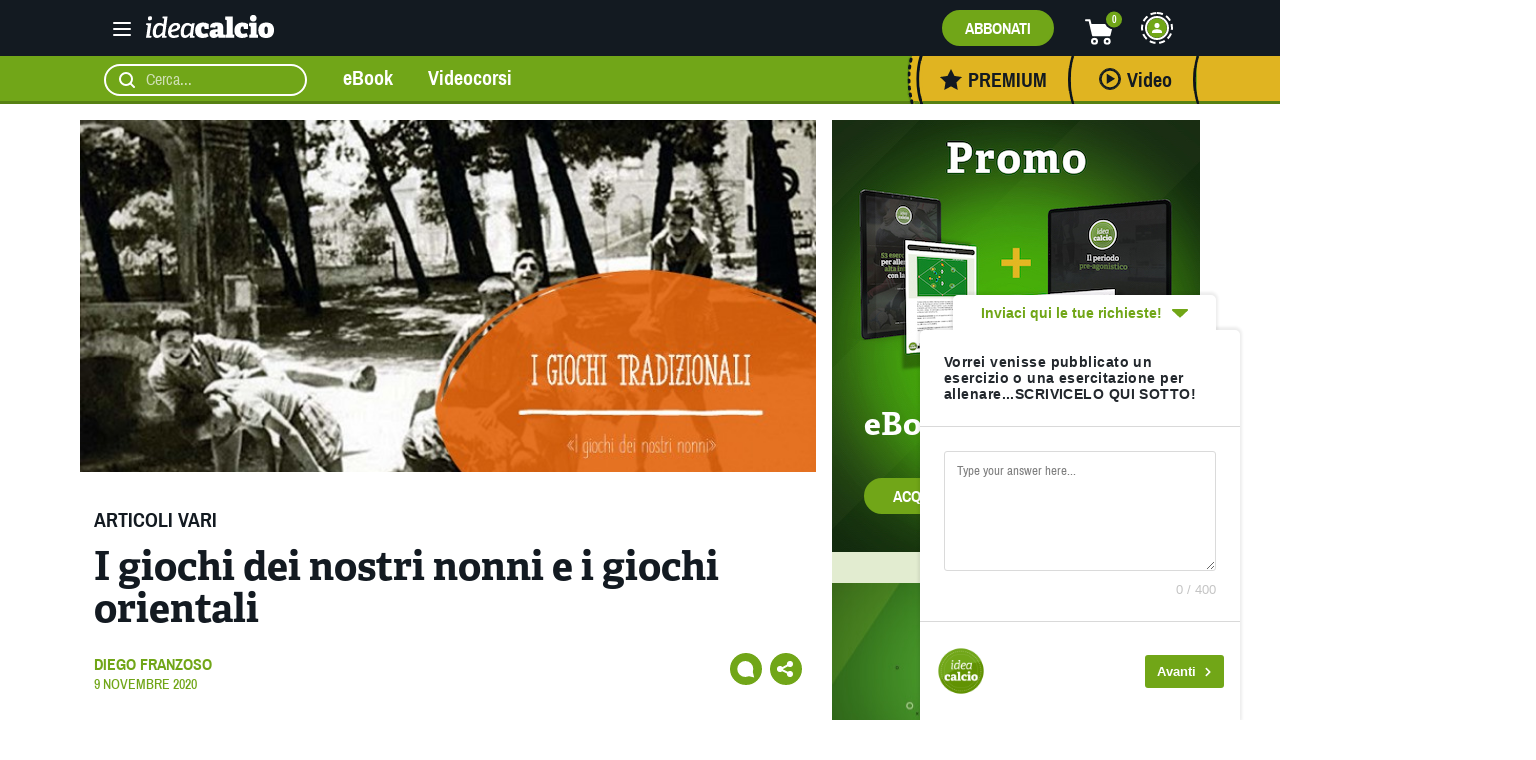

--- FILE ---
content_type: text/html; charset=UTF-8
request_url: https://www.ideacalcio.net/il-gioco-piu-bello/articoli-vari/i-giochi-dei-nostri-nonni-e-i-giochi-orientali.html
body_size: 39643
content:
<!doctype html>



<html dir="ltr" lang="it-IT" class="no-js">



	<head>



		



		<meta charset="UTF-8" />



		<meta name="viewport" content="width=device-width, initial-scale=1" />







		<link href="//www.google-analytics.com" rel="dns-prefetch">



        



		<link rel="preload" as="font" href="https://www.ideacalcio.net/wp-content/themes/sabasoccer/fonts/archivo-narrow-v12-latin-ext_latin-regular.woff2" type="font/woff2" crossorigin="anonymous">







    <link rel="preload" as="font" href="https://www.ideacalcio.net/wp-content/themes/sabasoccer/fonts/archivo-narrow-v12-latin-ext_latin-700.woff2" type="font/woff2" crossorigin="anonymous">







    <link rel="preload" as="font" href="https://www.ideacalcio.net/wp-content/themes/sabasoccer/fonts/Adelle_Reg.otf" type="font/otf" crossorigin="anonymous">







    <link rel="preload" as="font" href="https://www.ideacalcio.net/wp-content/themes/sabasoccer/fonts/Adelle_Bold.otf" type="font/otf" crossorigin="anonymous">







    <link rel="preload" as="font" href="https://www.ideacalcio.net/wp-content/themes/sabasoccer/fonts/archivo-narrow-v12-latin-ext_latin-500.woff2" type="font/woff2" crossorigin="anonymous">







    <link rel="preload" as="font" href="https://www.ideacalcio.net/wp-content/themes/sabasoccer/fonts/archivo-narrow-v12-latin-ext_latin-regular.woff" type="font/woff" crossorigin="anonymous">







    <link rel="preload" as="font" href="https://www.ideacalcio.net/wp-content/themes/sabasoccer/fonts/archivo-narrow-v12-latin-ext_latin-700.woff" type="font/woff" crossorigin="anonymous">







    <link rel="preload" as="font" href="https://www.ideacalcio.net/wp-content/themes/sabasoccer/fonts/archivo-narrow-v12-latin-ext_latin-500.woff" type="font/woff" crossorigin="anonymous">







    	<style>img:is([sizes="auto" i], [sizes^="auto," i]) { contain-intrinsic-size: 3000px 1500px }</style>
	
		<!-- All in One SEO 4.9.3 - aioseo.com -->
	<meta name="description" content="I giochi dei nostri nonni e i giochi orientali I giochi tradizionali/popolari si praticavano all&#039;aria aperta, nelle piazze e nei cortili; erano semplici passatempi che richiedevano velocità, destrezza e tanta fantasia. Queste attività erano a costo zero e decisamente inclusivi, nessun bimbo infatti veniva escluso. La maggioranza dei giochi tradizionali favorivano la socializzazione e lo" />
	<meta name="robots" content="max-image-preview:large" />
	<meta name="author" content="Diego Franzoso"/>
	<link rel="canonical" href="https://www.ideacalcio.net/il-gioco-piu-bello/articoli-vari/i-giochi-dei-nostri-nonni-e-i-giochi-orientali.html" />
	<meta name="generator" content="All in One SEO (AIOSEO) 4.9.3" />
		<script type="application/ld+json" class="aioseo-schema">
			{"@context":"https:\/\/schema.org","@graph":[{"@type":"Article","@id":"https:\/\/www.ideacalcio.net\/il-gioco-piu-bello\/articoli-vari\/i-giochi-dei-nostri-nonni-e-i-giochi-orientali.html#article","name":"I giochi dei nostri nonni e i giochi orientali | Idea Calcio","headline":"I giochi dei nostri nonni e i giochi orientali","author":{"@id":"https:\/\/www.ideacalcio.net\/author\/diego#author"},"publisher":{"@id":"https:\/\/www.ideacalcio.net\/#organization"},"image":{"@type":"ImageObject","url":"https:\/\/www.ideacalcio.net\/wp-content\/uploads\/2020\/11\/immagine.jpg","width":700,"height":393},"datePublished":"2020-11-09T05:00:02+01:00","dateModified":"2020-11-09T12:12:31+01:00","inLanguage":"it-IT","mainEntityOfPage":{"@id":"https:\/\/www.ideacalcio.net\/il-gioco-piu-bello\/articoli-vari\/i-giochi-dei-nostri-nonni-e-i-giochi-orientali.html#webpage"},"isPartOf":{"@id":"https:\/\/www.ideacalcio.net\/il-gioco-piu-bello\/articoli-vari\/i-giochi-dei-nostri-nonni-e-i-giochi-orientali.html#webpage"},"articleSection":"Articoli Vari"},{"@type":"BreadcrumbList","@id":"https:\/\/www.ideacalcio.net\/il-gioco-piu-bello\/articoli-vari\/i-giochi-dei-nostri-nonni-e-i-giochi-orientali.html#breadcrumblist","itemListElement":[{"@type":"ListItem","@id":"https:\/\/www.ideacalcio.net#listItem","position":1,"name":"Home","item":"https:\/\/www.ideacalcio.net","nextItem":{"@type":"ListItem","@id":"https:\/\/www.ideacalcio.net\/category\/il-gioco-piu-bello#listItem","name":"Il gioco pi\u00f9 bello del mondo"}},{"@type":"ListItem","@id":"https:\/\/www.ideacalcio.net\/category\/il-gioco-piu-bello#listItem","position":2,"name":"Il gioco pi\u00f9 bello del mondo","item":"https:\/\/www.ideacalcio.net\/category\/il-gioco-piu-bello","nextItem":{"@type":"ListItem","@id":"https:\/\/www.ideacalcio.net\/category\/il-gioco-piu-bello\/articoli-vari#listItem","name":"Articoli Vari"},"previousItem":{"@type":"ListItem","@id":"https:\/\/www.ideacalcio.net#listItem","name":"Home"}},{"@type":"ListItem","@id":"https:\/\/www.ideacalcio.net\/category\/il-gioco-piu-bello\/articoli-vari#listItem","position":3,"name":"Articoli Vari","item":"https:\/\/www.ideacalcio.net\/category\/il-gioco-piu-bello\/articoli-vari","nextItem":{"@type":"ListItem","@id":"https:\/\/www.ideacalcio.net\/il-gioco-piu-bello\/articoli-vari\/i-giochi-dei-nostri-nonni-e-i-giochi-orientali.html#listItem","name":"I giochi dei nostri nonni e i giochi orientali"},"previousItem":{"@type":"ListItem","@id":"https:\/\/www.ideacalcio.net\/category\/il-gioco-piu-bello#listItem","name":"Il gioco pi\u00f9 bello del mondo"}},{"@type":"ListItem","@id":"https:\/\/www.ideacalcio.net\/il-gioco-piu-bello\/articoli-vari\/i-giochi-dei-nostri-nonni-e-i-giochi-orientali.html#listItem","position":4,"name":"I giochi dei nostri nonni e i giochi orientali","previousItem":{"@type":"ListItem","@id":"https:\/\/www.ideacalcio.net\/category\/il-gioco-piu-bello\/articoli-vari#listItem","name":"Articoli Vari"}}]},{"@type":"Organization","@id":"https:\/\/www.ideacalcio.net\/#organization","name":"Idea Calcio","description":"Tutto sul mondo del calcio allenato","url":"https:\/\/www.ideacalcio.net\/"},{"@type":"Person","@id":"https:\/\/www.ideacalcio.net\/author\/diego#author","url":"https:\/\/www.ideacalcio.net\/author\/diego","name":"Diego Franzoso","image":{"@type":"ImageObject","@id":"https:\/\/www.ideacalcio.net\/il-gioco-piu-bello\/articoli-vari\/i-giochi-dei-nostri-nonni-e-i-giochi-orientali.html#authorImage","url":"https:\/\/www.ideacalcio.net\/wp-content\/uploads\/2020\/12\/diego-franzoso-ideacalcio-100x100.jpg","width":96,"height":96,"caption":"Diego Franzoso"}},{"@type":"WebPage","@id":"https:\/\/www.ideacalcio.net\/il-gioco-piu-bello\/articoli-vari\/i-giochi-dei-nostri-nonni-e-i-giochi-orientali.html#webpage","url":"https:\/\/www.ideacalcio.net\/il-gioco-piu-bello\/articoli-vari\/i-giochi-dei-nostri-nonni-e-i-giochi-orientali.html","name":"I giochi dei nostri nonni e i giochi orientali | Idea Calcio","description":"I giochi dei nostri nonni e i giochi orientali I giochi tradizionali\/popolari si praticavano all'aria aperta, nelle piazze e nei cortili; erano semplici passatempi che richiedevano velocit\u00e0, destrezza e tanta fantasia. Queste attivit\u00e0 erano a costo zero e decisamente inclusivi, nessun bimbo infatti veniva escluso. La maggioranza dei giochi tradizionali favorivano la socializzazione e lo","inLanguage":"it-IT","isPartOf":{"@id":"https:\/\/www.ideacalcio.net\/#website"},"breadcrumb":{"@id":"https:\/\/www.ideacalcio.net\/il-gioco-piu-bello\/articoli-vari\/i-giochi-dei-nostri-nonni-e-i-giochi-orientali.html#breadcrumblist"},"author":{"@id":"https:\/\/www.ideacalcio.net\/author\/diego#author"},"creator":{"@id":"https:\/\/www.ideacalcio.net\/author\/diego#author"},"image":{"@type":"ImageObject","url":"https:\/\/www.ideacalcio.net\/wp-content\/uploads\/2020\/11\/immagine.jpg","@id":"https:\/\/www.ideacalcio.net\/il-gioco-piu-bello\/articoli-vari\/i-giochi-dei-nostri-nonni-e-i-giochi-orientali.html\/#mainImage","width":700,"height":393},"primaryImageOfPage":{"@id":"https:\/\/www.ideacalcio.net\/il-gioco-piu-bello\/articoli-vari\/i-giochi-dei-nostri-nonni-e-i-giochi-orientali.html#mainImage"},"datePublished":"2020-11-09T05:00:02+01:00","dateModified":"2020-11-09T12:12:31+01:00"},{"@type":"WebSite","@id":"https:\/\/www.ideacalcio.net\/#website","url":"https:\/\/www.ideacalcio.net\/","name":"Idea Calcio","description":"Tutto sul mondo del calcio allenato","inLanguage":"it-IT","publisher":{"@id":"https:\/\/www.ideacalcio.net\/#organization"}}]}
		</script>
		<!-- All in One SEO -->


<!-- Google Tag Manager for WordPress by gtm4wp.com -->
<script data-cfasync="false" data-pagespeed-no-defer>
	var gtm4wp_datalayer_name = "dataLayer";
	var dataLayer = dataLayer || [];
	const gtm4wp_use_sku_instead = 0;
	const gtm4wp_currency = 'EUR';
	const gtm4wp_product_per_impression = 8;
	const gtm4wp_clear_ecommerce = false;
	const gtm4wp_datalayer_max_timeout = 2000;
</script>
<!-- End Google Tag Manager for WordPress by gtm4wp.com -->
	<!-- This site is optimized with the Yoast SEO plugin v26.7 - https://yoast.com/wordpress/plugins/seo/ -->
	<link media="all" href="https://www.ideacalcio.net/wp-content/cache/autoptimize/css/autoptimize_5967784618cd5729455a3de9f69e90e5.css" rel="stylesheet"><link media="only screen and (max-width: 768px)" href="https://www.ideacalcio.net/wp-content/cache/autoptimize/css/autoptimize_6fe211f8bb15af76999ce9135805d7af.css" rel="stylesheet"><title>I giochi dei nostri nonni e i giochi orientali | Idea Calcio</title>
	<link rel="canonical" href="https://www.ideacalcio.net/il-gioco-piu-bello/articoli-vari/i-giochi-dei-nostri-nonni-e-i-giochi-orientali.html" />
	<meta property="og:locale" content="it_IT" />
	<meta property="og:type" content="article" />
	<meta property="og:title" content="I giochi dei nostri nonni e i giochi orientali" />
	<meta property="og:description" content="I giochi dei nostri nonni e i giochi orientali I giochi tradizionali/popolari si praticavano all&#8217;aria aperta, nelle piazze e nei cortili; erano semplici passatempi che richiedevano velocità, destrezza e tanta fantasia. Queste attività erano a costo zero e decisamente inclusivi, nessun bimbo infatti veniva escluso. La maggioranza dei giochi tradizionali favorivano la socializzazione e lo [&hellip;]" />
	<meta property="og:url" content="https://www.ideacalcio.net/il-gioco-piu-bello/articoli-vari/i-giochi-dei-nostri-nonni-e-i-giochi-orientali.html" />
	<meta property="og:site_name" content="Idea Calcio" />
	<meta property="article:publisher" content="https://facebook.com/IdeaCalcio" />
	<meta property="article:published_time" content="2020-11-09T04:00:02+00:00" />
	<meta property="article:modified_time" content="2020-11-09T11:12:31+00:00" />
	<meta property="og:image" content="https://www.ideacalcio.net/wp-content/uploads/2020/11/immagine.jpg" />
	<meta property="og:image:width" content="700" />
	<meta property="og:image:height" content="393" />
	<meta property="og:image:type" content="image/jpeg" />
	<meta name="author" content="Diego Franzoso" />
	<meta name="twitter:card" content="summary_large_image" />
	<meta name="twitter:creator" content="@IdeaCalcionet" />
	<meta name="twitter:site" content="@IdeaCalcionet" />
	<script type="application/ld+json" class="yoast-schema-graph">{"@context":"https://schema.org","@graph":[{"@type":"Article","@id":"https://www.ideacalcio.net/il-gioco-piu-bello/articoli-vari/i-giochi-dei-nostri-nonni-e-i-giochi-orientali.html#article","isPartOf":{"@id":"https://www.ideacalcio.net/il-gioco-piu-bello/articoli-vari/i-giochi-dei-nostri-nonni-e-i-giochi-orientali.html"},"author":{"name":"Diego Franzoso","@id":"https://www.ideacalcio.net/#/schema/person/fcd24735bd3e3209ec7e67e6548bfd12"},"headline":"I giochi dei nostri nonni e i giochi orientali","datePublished":"2020-11-09T04:00:02+00:00","dateModified":"2020-11-09T11:12:31+00:00","mainEntityOfPage":{"@id":"https://www.ideacalcio.net/il-gioco-piu-bello/articoli-vari/i-giochi-dei-nostri-nonni-e-i-giochi-orientali.html"},"wordCount":1298,"commentCount":0,"publisher":{"@id":"https://www.ideacalcio.net/#organization"},"image":{"@id":"https://www.ideacalcio.net/il-gioco-piu-bello/articoli-vari/i-giochi-dei-nostri-nonni-e-i-giochi-orientali.html#primaryimage"},"thumbnailUrl":"https://www.ideacalcio.net/wp-content/uploads/2020/11/immagine.jpg","articleSection":["Articoli Vari"],"inLanguage":"it-IT","potentialAction":[{"@type":"CommentAction","name":"Comment","target":["https://www.ideacalcio.net/il-gioco-piu-bello/articoli-vari/i-giochi-dei-nostri-nonni-e-i-giochi-orientali.html#respond"]}]},{"@type":"WebPage","@id":"https://www.ideacalcio.net/il-gioco-piu-bello/articoli-vari/i-giochi-dei-nostri-nonni-e-i-giochi-orientali.html","url":"https://www.ideacalcio.net/il-gioco-piu-bello/articoli-vari/i-giochi-dei-nostri-nonni-e-i-giochi-orientali.html","name":"I giochi dei nostri nonni e i giochi orientali","isPartOf":{"@id":"https://www.ideacalcio.net/#website"},"primaryImageOfPage":{"@id":"https://www.ideacalcio.net/il-gioco-piu-bello/articoli-vari/i-giochi-dei-nostri-nonni-e-i-giochi-orientali.html#primaryimage"},"image":{"@id":"https://www.ideacalcio.net/il-gioco-piu-bello/articoli-vari/i-giochi-dei-nostri-nonni-e-i-giochi-orientali.html#primaryimage"},"thumbnailUrl":"https://www.ideacalcio.net/wp-content/uploads/2020/11/immagine.jpg","datePublished":"2020-11-09T04:00:02+00:00","dateModified":"2020-11-09T11:12:31+00:00","breadcrumb":{"@id":"https://www.ideacalcio.net/il-gioco-piu-bello/articoli-vari/i-giochi-dei-nostri-nonni-e-i-giochi-orientali.html#breadcrumb"},"inLanguage":"it-IT","potentialAction":[{"@type":"ReadAction","target":["https://www.ideacalcio.net/il-gioco-piu-bello/articoli-vari/i-giochi-dei-nostri-nonni-e-i-giochi-orientali.html"]}]},{"@type":"ImageObject","inLanguage":"it-IT","@id":"https://www.ideacalcio.net/il-gioco-piu-bello/articoli-vari/i-giochi-dei-nostri-nonni-e-i-giochi-orientali.html#primaryimage","url":"https://www.ideacalcio.net/wp-content/uploads/2020/11/immagine.jpg","contentUrl":"https://www.ideacalcio.net/wp-content/uploads/2020/11/immagine.jpg","width":700,"height":393},{"@type":"BreadcrumbList","@id":"https://www.ideacalcio.net/il-gioco-piu-bello/articoli-vari/i-giochi-dei-nostri-nonni-e-i-giochi-orientali.html#breadcrumb","itemListElement":[{"@type":"ListItem","position":1,"name":"Home","item":"https://www.ideacalcio.net/"},{"@type":"ListItem","position":2,"name":"Articoli","item":"https://www.ideacalcio.net/articoli"},{"@type":"ListItem","position":3,"name":"I giochi dei nostri nonni e i giochi orientali"}]},{"@type":"WebSite","@id":"https://www.ideacalcio.net/#website","url":"https://www.ideacalcio.net/","name":"Idea Calcio","description":"Tutto sul mondo del calcio allenato","publisher":{"@id":"https://www.ideacalcio.net/#organization"},"potentialAction":[{"@type":"SearchAction","target":{"@type":"EntryPoint","urlTemplate":"https://www.ideacalcio.net/?s={search_term_string}"},"query-input":{"@type":"PropertyValueSpecification","valueRequired":true,"valueName":"search_term_string"}}],"inLanguage":"it-IT"},{"@type":"Organization","@id":"https://www.ideacalcio.net/#organization","name":"Idea Calcio","url":"https://www.ideacalcio.net/","logo":{"@type":"ImageObject","inLanguage":"it-IT","@id":"https://www.ideacalcio.net/#/schema/logo/image/","url":"https://www.ideacalcio.net/wp-content/uploads/2021/10/logo-favicon.png","contentUrl":"https://www.ideacalcio.net/wp-content/uploads/2021/10/logo-favicon.png","width":512,"height":512,"caption":"Idea Calcio"},"image":{"@id":"https://www.ideacalcio.net/#/schema/logo/image/"},"sameAs":["https://facebook.com/IdeaCalcio","https://x.com/IdeaCalcionet","https://www.instagram.com/ideacalcio/","https://www.youtube.com/user/IdeaCalcioAcademy"]},{"@type":"Person","@id":"https://www.ideacalcio.net/#/schema/person/fcd24735bd3e3209ec7e67e6548bfd12","name":"Diego Franzoso","image":{"@type":"ImageObject","inLanguage":"it-IT","@id":"https://www.ideacalcio.net/#/schema/person/image/","url":"https://www.ideacalcio.net/wp-content/uploads/2020/12/diego-franzoso-ideacalcio-100x100.jpg","contentUrl":"https://www.ideacalcio.net/wp-content/uploads/2020/12/diego-franzoso-ideacalcio-100x100.jpg","caption":"Diego Franzoso"},"description":"Franzoso Diego, nato a Rovigo il 15/04/1983. Laurea Magistrale in Scienze e Tecniche dell'Attività Motoria Preventiva e Adattata. Allenatore UEFA B e Istruttore CONI-FIGC. Attualmente allenatore dei Giovanissimi Regionali U15 della Piovese","url":"https://www.ideacalcio.net/author/diego"}]}</script>
	<!-- / Yoast SEO plugin. -->


<script type='application/javascript'  id='pys-version-script'>console.log('PixelYourSite Free version 11.1.5.2');</script>
<link rel='dns-prefetch' href='//cdn.iubenda.com' />
<link href='https://www.google-analytics.com' rel='preconnect' />
<script type="text/javascript" id="wpp-js" src="https://www.ideacalcio.net/wp-content/plugins/wordpress-popular-posts/assets/js/wpp.min.js?ver=7.3.6" data-sampling="0" data-sampling-rate="100" data-api-url="https://www.ideacalcio.net/wp-json/wordpress-popular-posts" data-post-id="27062" data-token="b56c28881e" data-lang="0" data-debug="0"></script>



<style id='classic-theme-styles-inline-css' type='text/css'>
/*! This file is auto-generated */
.wp-block-button__link{color:#fff;background-color:#32373c;border-radius:9999px;box-shadow:none;text-decoration:none;padding:calc(.667em + 2px) calc(1.333em + 2px);font-size:1.125em}.wp-block-file__button{background:#32373c;color:#fff;text-decoration:none}
</style>

<style id='safe-svg-svg-icon-style-inline-css' type='text/css'>
.safe-svg-cover{text-align:center}.safe-svg-cover .safe-svg-inside{display:inline-block;max-width:100%}.safe-svg-cover svg{fill:currentColor;height:100%;max-height:100%;max-width:100%;width:100%}

</style>

<style id='global-styles-inline-css' type='text/css'>
:root{--wp--preset--aspect-ratio--square: 1;--wp--preset--aspect-ratio--4-3: 4/3;--wp--preset--aspect-ratio--3-4: 3/4;--wp--preset--aspect-ratio--3-2: 3/2;--wp--preset--aspect-ratio--2-3: 2/3;--wp--preset--aspect-ratio--16-9: 16/9;--wp--preset--aspect-ratio--9-16: 9/16;--wp--preset--color--black: #000000;--wp--preset--color--cyan-bluish-gray: #abb8c3;--wp--preset--color--white: #ffffff;--wp--preset--color--pale-pink: #f78da7;--wp--preset--color--vivid-red: #cf2e2e;--wp--preset--color--luminous-vivid-orange: #ff6900;--wp--preset--color--luminous-vivid-amber: #fcb900;--wp--preset--color--light-green-cyan: #7bdcb5;--wp--preset--color--vivid-green-cyan: #00d084;--wp--preset--color--pale-cyan-blue: #8ed1fc;--wp--preset--color--vivid-cyan-blue: #0693e3;--wp--preset--color--vivid-purple: #9b51e0;--wp--preset--gradient--vivid-cyan-blue-to-vivid-purple: linear-gradient(135deg,rgba(6,147,227,1) 0%,rgb(155,81,224) 100%);--wp--preset--gradient--light-green-cyan-to-vivid-green-cyan: linear-gradient(135deg,rgb(122,220,180) 0%,rgb(0,208,130) 100%);--wp--preset--gradient--luminous-vivid-amber-to-luminous-vivid-orange: linear-gradient(135deg,rgba(252,185,0,1) 0%,rgba(255,105,0,1) 100%);--wp--preset--gradient--luminous-vivid-orange-to-vivid-red: linear-gradient(135deg,rgba(255,105,0,1) 0%,rgb(207,46,46) 100%);--wp--preset--gradient--very-light-gray-to-cyan-bluish-gray: linear-gradient(135deg,rgb(238,238,238) 0%,rgb(169,184,195) 100%);--wp--preset--gradient--cool-to-warm-spectrum: linear-gradient(135deg,rgb(74,234,220) 0%,rgb(151,120,209) 20%,rgb(207,42,186) 40%,rgb(238,44,130) 60%,rgb(251,105,98) 80%,rgb(254,248,76) 100%);--wp--preset--gradient--blush-light-purple: linear-gradient(135deg,rgb(255,206,236) 0%,rgb(152,150,240) 100%);--wp--preset--gradient--blush-bordeaux: linear-gradient(135deg,rgb(254,205,165) 0%,rgb(254,45,45) 50%,rgb(107,0,62) 100%);--wp--preset--gradient--luminous-dusk: linear-gradient(135deg,rgb(255,203,112) 0%,rgb(199,81,192) 50%,rgb(65,88,208) 100%);--wp--preset--gradient--pale-ocean: linear-gradient(135deg,rgb(255,245,203) 0%,rgb(182,227,212) 50%,rgb(51,167,181) 100%);--wp--preset--gradient--electric-grass: linear-gradient(135deg,rgb(202,248,128) 0%,rgb(113,206,126) 100%);--wp--preset--gradient--midnight: linear-gradient(135deg,rgb(2,3,129) 0%,rgb(40,116,252) 100%);--wp--preset--font-size--small: 13px;--wp--preset--font-size--medium: 20px;--wp--preset--font-size--large: 36px;--wp--preset--font-size--x-large: 42px;--wp--preset--spacing--20: 0.44rem;--wp--preset--spacing--30: 0.67rem;--wp--preset--spacing--40: 1rem;--wp--preset--spacing--50: 1.5rem;--wp--preset--spacing--60: 2.25rem;--wp--preset--spacing--70: 3.38rem;--wp--preset--spacing--80: 5.06rem;--wp--preset--shadow--natural: 6px 6px 9px rgba(0, 0, 0, 0.2);--wp--preset--shadow--deep: 12px 12px 50px rgba(0, 0, 0, 0.4);--wp--preset--shadow--sharp: 6px 6px 0px rgba(0, 0, 0, 0.2);--wp--preset--shadow--outlined: 6px 6px 0px -3px rgba(255, 255, 255, 1), 6px 6px rgba(0, 0, 0, 1);--wp--preset--shadow--crisp: 6px 6px 0px rgba(0, 0, 0, 1);}:where(.is-layout-flex){gap: 0.5em;}:where(.is-layout-grid){gap: 0.5em;}body .is-layout-flex{display: flex;}.is-layout-flex{flex-wrap: wrap;align-items: center;}.is-layout-flex > :is(*, div){margin: 0;}body .is-layout-grid{display: grid;}.is-layout-grid > :is(*, div){margin: 0;}:where(.wp-block-columns.is-layout-flex){gap: 2em;}:where(.wp-block-columns.is-layout-grid){gap: 2em;}:where(.wp-block-post-template.is-layout-flex){gap: 1.25em;}:where(.wp-block-post-template.is-layout-grid){gap: 1.25em;}.has-black-color{color: var(--wp--preset--color--black) !important;}.has-cyan-bluish-gray-color{color: var(--wp--preset--color--cyan-bluish-gray) !important;}.has-white-color{color: var(--wp--preset--color--white) !important;}.has-pale-pink-color{color: var(--wp--preset--color--pale-pink) !important;}.has-vivid-red-color{color: var(--wp--preset--color--vivid-red) !important;}.has-luminous-vivid-orange-color{color: var(--wp--preset--color--luminous-vivid-orange) !important;}.has-luminous-vivid-amber-color{color: var(--wp--preset--color--luminous-vivid-amber) !important;}.has-light-green-cyan-color{color: var(--wp--preset--color--light-green-cyan) !important;}.has-vivid-green-cyan-color{color: var(--wp--preset--color--vivid-green-cyan) !important;}.has-pale-cyan-blue-color{color: var(--wp--preset--color--pale-cyan-blue) !important;}.has-vivid-cyan-blue-color{color: var(--wp--preset--color--vivid-cyan-blue) !important;}.has-vivid-purple-color{color: var(--wp--preset--color--vivid-purple) !important;}.has-black-background-color{background-color: var(--wp--preset--color--black) !important;}.has-cyan-bluish-gray-background-color{background-color: var(--wp--preset--color--cyan-bluish-gray) !important;}.has-white-background-color{background-color: var(--wp--preset--color--white) !important;}.has-pale-pink-background-color{background-color: var(--wp--preset--color--pale-pink) !important;}.has-vivid-red-background-color{background-color: var(--wp--preset--color--vivid-red) !important;}.has-luminous-vivid-orange-background-color{background-color: var(--wp--preset--color--luminous-vivid-orange) !important;}.has-luminous-vivid-amber-background-color{background-color: var(--wp--preset--color--luminous-vivid-amber) !important;}.has-light-green-cyan-background-color{background-color: var(--wp--preset--color--light-green-cyan) !important;}.has-vivid-green-cyan-background-color{background-color: var(--wp--preset--color--vivid-green-cyan) !important;}.has-pale-cyan-blue-background-color{background-color: var(--wp--preset--color--pale-cyan-blue) !important;}.has-vivid-cyan-blue-background-color{background-color: var(--wp--preset--color--vivid-cyan-blue) !important;}.has-vivid-purple-background-color{background-color: var(--wp--preset--color--vivid-purple) !important;}.has-black-border-color{border-color: var(--wp--preset--color--black) !important;}.has-cyan-bluish-gray-border-color{border-color: var(--wp--preset--color--cyan-bluish-gray) !important;}.has-white-border-color{border-color: var(--wp--preset--color--white) !important;}.has-pale-pink-border-color{border-color: var(--wp--preset--color--pale-pink) !important;}.has-vivid-red-border-color{border-color: var(--wp--preset--color--vivid-red) !important;}.has-luminous-vivid-orange-border-color{border-color: var(--wp--preset--color--luminous-vivid-orange) !important;}.has-luminous-vivid-amber-border-color{border-color: var(--wp--preset--color--luminous-vivid-amber) !important;}.has-light-green-cyan-border-color{border-color: var(--wp--preset--color--light-green-cyan) !important;}.has-vivid-green-cyan-border-color{border-color: var(--wp--preset--color--vivid-green-cyan) !important;}.has-pale-cyan-blue-border-color{border-color: var(--wp--preset--color--pale-cyan-blue) !important;}.has-vivid-cyan-blue-border-color{border-color: var(--wp--preset--color--vivid-cyan-blue) !important;}.has-vivid-purple-border-color{border-color: var(--wp--preset--color--vivid-purple) !important;}.has-vivid-cyan-blue-to-vivid-purple-gradient-background{background: var(--wp--preset--gradient--vivid-cyan-blue-to-vivid-purple) !important;}.has-light-green-cyan-to-vivid-green-cyan-gradient-background{background: var(--wp--preset--gradient--light-green-cyan-to-vivid-green-cyan) !important;}.has-luminous-vivid-amber-to-luminous-vivid-orange-gradient-background{background: var(--wp--preset--gradient--luminous-vivid-amber-to-luminous-vivid-orange) !important;}.has-luminous-vivid-orange-to-vivid-red-gradient-background{background: var(--wp--preset--gradient--luminous-vivid-orange-to-vivid-red) !important;}.has-very-light-gray-to-cyan-bluish-gray-gradient-background{background: var(--wp--preset--gradient--very-light-gray-to-cyan-bluish-gray) !important;}.has-cool-to-warm-spectrum-gradient-background{background: var(--wp--preset--gradient--cool-to-warm-spectrum) !important;}.has-blush-light-purple-gradient-background{background: var(--wp--preset--gradient--blush-light-purple) !important;}.has-blush-bordeaux-gradient-background{background: var(--wp--preset--gradient--blush-bordeaux) !important;}.has-luminous-dusk-gradient-background{background: var(--wp--preset--gradient--luminous-dusk) !important;}.has-pale-ocean-gradient-background{background: var(--wp--preset--gradient--pale-ocean) !important;}.has-electric-grass-gradient-background{background: var(--wp--preset--gradient--electric-grass) !important;}.has-midnight-gradient-background{background: var(--wp--preset--gradient--midnight) !important;}.has-small-font-size{font-size: var(--wp--preset--font-size--small) !important;}.has-medium-font-size{font-size: var(--wp--preset--font-size--medium) !important;}.has-large-font-size{font-size: var(--wp--preset--font-size--large) !important;}.has-x-large-font-size{font-size: var(--wp--preset--font-size--x-large) !important;}
:where(.wp-block-post-template.is-layout-flex){gap: 1.25em;}:where(.wp-block-post-template.is-layout-grid){gap: 1.25em;}
:where(.wp-block-columns.is-layout-flex){gap: 2em;}:where(.wp-block-columns.is-layout-grid){gap: 2em;}
:root :where(.wp-block-pullquote){font-size: 1.5em;line-height: 1.6;}
</style>







<style id='woocommerce-inline-inline-css' type='text/css'>
.woocommerce form .form-row .required { visibility: visible; }
</style>







<script type="text/javascript" id="jquery-core-js-extra">
/* <![CDATA[ */
var pysFacebookRest = {"restApiUrl":"https:\/\/www.ideacalcio.net\/wp-json\/pys-facebook\/v1\/event","debug":""};
/* ]]> */
</script>
<script type="text/javascript" src="https://www.ideacalcio.net/wp-includes/js/jquery/jquery.min.js" id="jquery-core-js"></script>



<script  type="text/javascript" class=" _iub_cs_skip" type="text/javascript" id="iubenda-head-inline-scripts-0">
/* <![CDATA[ */
var _iub = _iub || [];
_iub.csConfiguration = {"consentOnContinuedBrowsing":false,"invalidateConsentWithoutLog":true,"perPurposeConsent":true,"siteId":1856092,"whitelabel":false,"cookiePolicyId":54133243,"lang":"it", "banner":{ "acceptButtonCaptionColor":"#FFFFFF","acceptButtonColor":"#71A716","acceptButtonDisplay":true,"closeButtonRejects":true,"customizeButtonDisplay":true,"explicitWithdrawal":true,"listPurposes":true,"position":"bottom","rejectButtonCaptionColor":"#FFFFFF","rejectButtonColor":"#71A716","rejectButtonDisplay":true,"slideDown":false }};
/* ]]> */
</script>
<script  type="text/javascript" charset="UTF-8" async="" class=" _iub_cs_skip" type="text/javascript" src="//cdn.iubenda.com/cs/iubenda_cs.js" id="iubenda-head-scripts-0-js"></script>
<script type="text/javascript" id="image-watermark-no-right-click-js-before">
/* <![CDATA[ */
var iwArgsNoRightClick = {"rightclick":"Y","draganddrop":"Y","devtools":"Y","enableToast":"Y","toastMessage":"This content is protected"};
/* ]]> */
</script>


<script type="text/javascript" id="wc-add-to-cart-js-extra">
/* <![CDATA[ */
var wc_add_to_cart_params = {"ajax_url":"\/wp-admin\/admin-ajax.php","wc_ajax_url":"\/?wc-ajax=%%endpoint%%","i18n_view_cart":"Visualizza carrello","cart_url":"https:\/\/www.ideacalcio.net\/carrello","is_cart":"","cart_redirect_after_add":"no"};
/* ]]> */
</script>


<script type="text/javascript" id="woocommerce-js-extra">
/* <![CDATA[ */
var woocommerce_params = {"ajax_url":"\/wp-admin\/admin-ajax.php","wc_ajax_url":"\/?wc-ajax=%%endpoint%%","i18n_password_show":"Mostra password","i18n_password_hide":"Nascondi password"};
/* ]]> */
</script>






<script type="text/javascript" id="pys-js-extra">
/* <![CDATA[ */
var pysOptions = {"staticEvents":{"facebook":{"init_event":[{"delay":0,"type":"static","ajaxFire":false,"name":"PageView","pixelIds":["446928617201379"],"eventID":"77a5aca1-c258-48bb-9b7d-c1078ae4b229","params":{"post_category":"Articoli Vari","page_title":"I giochi dei nostri nonni e i giochi orientali","post_type":"post","post_id":27062,"plugin":"PixelYourSite","user_role":"guest","event_url":"www.ideacalcio.net\/il-gioco-piu-bello\/articoli-vari\/i-giochi-dei-nostri-nonni-e-i-giochi-orientali.html"},"e_id":"init_event","ids":[],"hasTimeWindow":false,"timeWindow":0,"woo_order":"","edd_order":""}]}},"dynamicEvents":[],"triggerEvents":[],"triggerEventTypes":[],"facebook":{"pixelIds":["446928617201379"],"advancedMatching":[],"advancedMatchingEnabled":true,"removeMetadata":true,"wooVariableAsSimple":false,"serverApiEnabled":true,"wooCRSendFromServer":false,"send_external_id":null,"enabled_medical":false,"do_not_track_medical_param":["event_url","post_title","page_title","landing_page","content_name","categories","category_name","tags"],"meta_ldu":false},"debug":"","siteUrl":"https:\/\/www.ideacalcio.net","ajaxUrl":"https:\/\/www.ideacalcio.net\/wp-admin\/admin-ajax.php","ajax_event":"7cb4be76c3","enable_remove_download_url_param":"1","cookie_duration":"7","last_visit_duration":"60","enable_success_send_form":"","ajaxForServerEvent":"1","ajaxForServerStaticEvent":"1","useSendBeacon":"1","send_external_id":"1","external_id_expire":"180","track_cookie_for_subdomains":"1","google_consent_mode":"1","gdpr":{"ajax_enabled":false,"all_disabled_by_api":false,"facebook_disabled_by_api":false,"analytics_disabled_by_api":false,"google_ads_disabled_by_api":false,"pinterest_disabled_by_api":false,"bing_disabled_by_api":false,"reddit_disabled_by_api":false,"externalID_disabled_by_api":false,"facebook_prior_consent_enabled":true,"analytics_prior_consent_enabled":true,"google_ads_prior_consent_enabled":null,"pinterest_prior_consent_enabled":true,"bing_prior_consent_enabled":true,"cookiebot_integration_enabled":false,"cookiebot_facebook_consent_category":"marketing","cookiebot_analytics_consent_category":"statistics","cookiebot_tiktok_consent_category":"marketing","cookiebot_google_ads_consent_category":"marketing","cookiebot_pinterest_consent_category":"marketing","cookiebot_bing_consent_category":"marketing","consent_magic_integration_enabled":false,"real_cookie_banner_integration_enabled":false,"cookie_notice_integration_enabled":false,"cookie_law_info_integration_enabled":false,"analytics_storage":{"enabled":true,"value":"granted","filter":false},"ad_storage":{"enabled":true,"value":"granted","filter":false},"ad_user_data":{"enabled":true,"value":"granted","filter":false},"ad_personalization":{"enabled":true,"value":"granted","filter":false}},"cookie":{"disabled_all_cookie":false,"disabled_start_session_cookie":false,"disabled_advanced_form_data_cookie":false,"disabled_landing_page_cookie":false,"disabled_first_visit_cookie":false,"disabled_trafficsource_cookie":false,"disabled_utmTerms_cookie":false,"disabled_utmId_cookie":false},"tracking_analytics":{"TrafficSource":"direct","TrafficLanding":"undefined","TrafficUtms":[],"TrafficUtmsId":[]},"GATags":{"ga_datalayer_type":"default","ga_datalayer_name":"dataLayerPYS"},"woo":{"enabled":true,"enabled_save_data_to_orders":true,"addToCartOnButtonEnabled":true,"addToCartOnButtonValueEnabled":true,"addToCartOnButtonValueOption":"price","singleProductId":null,"removeFromCartSelector":"form.woocommerce-cart-form .remove","addToCartCatchMethod":"add_cart_hook","is_order_received_page":false,"containOrderId":false},"edd":{"enabled":false},"cache_bypass":"1768978505"};
/* ]]> */
</script>

<link rel="https://api.w.org/" href="https://www.ideacalcio.net/wp-json/" /><link rel="alternate" title="JSON" type="application/json" href="https://www.ideacalcio.net/wp-json/wp/v2/posts/27062" /><link rel="alternate" title="oEmbed (JSON)" type="application/json+oembed" href="https://www.ideacalcio.net/wp-json/oembed/1.0/embed?url=https%3A%2F%2Fwww.ideacalcio.net%2Fil-gioco-piu-bello%2Farticoli-vari%2Fi-giochi-dei-nostri-nonni-e-i-giochi-orientali.html" />
<link rel="alternate" title="oEmbed (XML)" type="text/xml+oembed" href="https://www.ideacalcio.net/wp-json/oembed/1.0/embed?url=https%3A%2F%2Fwww.ideacalcio.net%2Fil-gioco-piu-bello%2Farticoli-vari%2Fi-giochi-dei-nostri-nonni-e-i-giochi-orientali.html&#038;format=xml" />
    <style type="text/css">

      .mpcs-classroom .nav-back i,
      .mpcs-classroom .navbar-section a.btn,
      .mpcs-classroom .navbar-section button,
      .mpcs-classroom div#mpcs-lesson-navigation button,
      .mpcs-classroom div#mpcs-quiz-navigation a,
      .mpcs-classroom #mpcs-classroom-next-lesson-link,
      .mpcs-classroom #next_lesson_link {
        color: rgba(255, 255, 255) !important;
      }

      .mpcs-classroom .navbar-section .dropdown .menu a {
        color: #333;
      }

      .mpcs-classroom .mpcs-progress-ring {
        background-color: rgba(29, 166, 154) !important;
      }

      .mpcs-classroom .mpcs-course-filter .dropdown .btn span,
      .mpcs-classroom .mpcs-course-filter .dropdown .btn i,
      .mpcs-classroom .mpcs-course-filter .input-group .input-group-btn,
      .mpcs-classroom .mpcs-course-filter .input-group .mpcs-search,
      .mpcs-classroom .mpcs-course-filter .input-group input[type=text],
      .mpcs-classroom .mpcs-course-filter .dropdown a,
      .mpcs-classroom .pagination,
      .mpcs-classroom .pagination i,
      .mpcs-classroom .pagination a {
        color: rgba(44, 54, 55) !important;
        border-color: rgba(44, 54, 55) !important;
      }

      /* body.mpcs-classroom a{
        color: rgba();
      } */

      #mpcs-navbar,
      #mpcs-navbar button#mpcs-classroom-previous-lesson-link,
      #mpcs-navbar button#mpcs-classroom-previous-lesson-link:hover,
      .mpcs-classroom div#mpcs-lesson-navigation button#previous_lesson_link,
      .mpcs-classroom div#mpcs-lesson-navigation button#previous_lesson_link:hover,
      .mpcs-classroom a#mpcs-classroom-previous-lesson-link,
      .mpcs-classroom a#mpcs-classroom-previous-lesson-link:hover,
      .mpcs-classroom a#previous_lesson_link,
      .mpcs-classroom a#previous_lesson_link:hover,
      .mpcs-classroom #mpcs-navbar #mpcs-lesson-navigation > a#mpcs-classroom-previous-lesson-link,
      .mpcs-classroom #mpcs-navbar #mpcs-lesson-navigation > a#mpcs-classroom-previous-lesson-link:hover,
      .mpcs-classroom #mpcs-lesson-navigation a#previous_lesson_link,
      .mpcs-classroom #mpcs-lesson-navigation a#previous_lesson_link:hover,
      .mpcs-classroom div#mpcs-lesson-navigation a#previous_lesson_link,
      .mpcs-classroom div#mpcs-lesson-navigation a#previous_lesson_link:hover {
        background: rgba(44, 54, 55);
      }

      .course-progress .user-progress,
      .btn-green,
      #mpcs-navbar button:not(#mpcs-classroom-previous-lesson-link),
      .mpcs-classroom div#mpcs-lesson-navigation button:not(#previous_lesson_link),
      .mpcs-classroom #mpcs-quiz-navigation button:focus,
      .mpcs-classroom #mpcs-quiz-navigation button:hover,
      .mpcs-classroom #mpcs-quiz-navigation a,
      .mpcs-classroom div#mpcs-lesson-navigation a:not(#previous_lesson_link),
      .mpcs-classroom #mpcs-navbar #mpcs-lesson-navigation > a:not(#mpcs-classroom-previous-lesson-link) {
        background: rgba(29, 166, 154, 0.9);
      }

      .btn-green:hover,
      #mpcs-navbar button:not(#mpcs-classroom-previous-lesson-link):focus,
      #mpcs-navbar button:not(#mpcs-classroom-previous-lesson-link):hover,
      .mpcs-classroom div#mpcs-lesson-navigation button:not(#previous_lesson_link):focus,
      .mpcs-classroom div#mpcs-lesson-navigation button:not(#previous_lesson_link):hover,
      .mpcs-classroom #mpcs-quiz-navigation button,
      .mpcs-classroom div#mpcs-lesson-navigation a:not(#previous_lesson_link):hover,
      .mpcs-classroom #mpcs-navbar #mpcs-lesson-navigation > a:not(#mpcs-classroom-previous-lesson-link):hover {
        background: rgba(29, 166, 154);
      }

      .btn-green{border: rgba(29, 166, 154)}

      .course-progress .progress-text,
      .mpcs-lesson i.mpcs-circle-regular {
        color: rgba(23, 132, 123);
      }

      #mpcs-main #bookmark, .mpcs-lesson.current{background: rgba(29, 166, 154, 0.3)}

      .mpcs-instructor .tile-subtitle{
        color: rgba(29, 166, 154, 1);
      }

      .mpcs-classroom .mpcs-quiz-question-feedback {
        border-top-color: rgba(29, 166, 154, 1);
        border-bottom-color: rgba(29, 166, 154, 1);
      }

    </style>
        
<!-- Google Tag Manager for WordPress by gtm4wp.com -->
<!-- GTM Container placement set to manual -->
<script data-cfasync="false" data-pagespeed-no-defer type="text/javascript">
	var dataLayer_content = {"pagePostType":"post","pagePostType2":"single-post","pageCategory":["articoli-vari"],"pagePostAuthor":"Diego Franzoso"};
	dataLayer.push( dataLayer_content );
</script>
<script data-cfasync="false" data-pagespeed-no-defer type="text/javascript">
(function(w,d,s,l,i){w[l]=w[l]||[];w[l].push({'gtm.start':
new Date().getTime(),event:'gtm.js'});var f=d.getElementsByTagName(s)[0],
j=d.createElement(s),dl=l!='dataLayer'?'&l='+l:'';j.async=true;j.src=
'//www.googletagmanager.com/gtm.js?id='+i+dl;f.parentNode.insertBefore(j,f);
})(window,document,'script','dataLayer','GTM-KTWDGPN');
</script>
<!-- End Google Tag Manager for WordPress by gtm4wp.com -->            <style id="wpp-loading-animation-styles">@-webkit-keyframes bgslide{from{background-position-x:0}to{background-position-x:-200%}}@keyframes bgslide{from{background-position-x:0}to{background-position-x:-200%}}.wpp-widget-block-placeholder,.wpp-shortcode-placeholder{margin:0 auto;width:60px;height:3px;background:#dd3737;background:linear-gradient(90deg,#dd3737 0%,#571313 10%,#dd3737 100%);background-size:200% auto;border-radius:3px;-webkit-animation:bgslide 1s infinite linear;animation:bgslide 1s infinite linear}</style>
            


        <script>!function(e){"function"==typeof define&&define.amd?define(e):e()}(function(){var e,t=["scroll","wheel","touchstart","touchmove","touchenter","touchend","touchleave","mouseout","mouseleave","mouseup","mousedown","mousemove","mouseenter","mousewheel","mouseover"];if(function(){var e=!1;try{var t=Object.defineProperty({},"passive",{get:function(){e=!0}});window.addEventListener("test",null,t),window.removeEventListener("test",null,t)}catch(e){}return e}()){var n=EventTarget.prototype.addEventListener;e=n,EventTarget.prototype.addEventListener=function(n,o,r){var i,s="object"==typeof r&&null!==r,u=s?r.capture:r;(r=s?function(e){var t=Object.getOwnPropertyDescriptor(e,"passive");return t&&!0!==t.writable&&void 0===t.set?Object.assign({},e):e}(r):{}).passive=void 0!==(i=r.passive)?i:-1!==t.indexOf(n)&&!0,r.capture=void 0!==u&&u,e.call(this,n,o,r)},EventTarget.prototype.addEventListener._original=e}});</script>



    	<noscript><style>.woocommerce-product-gallery{ opacity: 1 !important; }</style></noscript>
	        <style type="text/css">
            .wdp_bulk_table_content .wdp_pricing_table_caption { color: #6d6d6d ! important} .wdp_bulk_table_content table thead td { color: #6d6d6d ! important} .wdp_bulk_table_content table thead td { background-color: #efefef ! important} .wdp_bulk_table_content table thead td { higlight_background_color-color: #efefef ! important} .wdp_bulk_table_content table thead td { higlight_text_color: #6d6d6d ! important} .wdp_bulk_table_content table tbody td { color: #6d6d6d ! important} .wdp_bulk_table_content table tbody td { background-color: #ffffff ! important} .wdp_bulk_table_content .wdp_pricing_table_footer { color: #6d6d6d ! important}        </style>
        <link rel="icon" href="https://www.ideacalcio.net/wp-content/uploads/2021/10/cropped-logo-favicon-32x32.png" sizes="32x32" />
<link rel="icon" href="https://www.ideacalcio.net/wp-content/uploads/2021/10/cropped-logo-favicon-192x192.png" sizes="192x192" />
<link rel="apple-touch-icon" href="https://www.ideacalcio.net/wp-content/uploads/2021/10/cropped-logo-favicon-180x180.png" />
<meta name="msapplication-TileImage" content="https://www.ideacalcio.net/wp-content/uploads/2021/10/cropped-logo-favicon-270x270.png" />







	</head>







	<body class="post-template-default single single-post postid-27062 single-format-standard wp-theme-sabasoccer theme-sabasoccer woocommerce-no-js i-giochi-dei-nostri-nonni-e-i-giochi-orientali">

		<!-- Custom Tag Manager Plugin GTM4WP -->

		
<!-- GTM Container placement set to manual -->
<!-- Google Tag Manager (noscript) -->
				<noscript><iframe src="https://www.googletagmanager.com/ns.html?id=GTM-KTWDGPN" height="0" width="0" style="display:none;visibility:hidden" aria-hidden="true"></iframe></noscript>
<!-- End Google Tag Manager (noscript) -->


		
<!-- GTM Container placement set to manual -->
<!-- Google Tag Manager (noscript) -->






		 







		<!-- wrapper -->



		<div class="wrapper">







			<!-- header -->



			<header class="header clear" role="banner" id="header_sing_art">







				<div class="header-superiore">



					<div class="container-normal">



						<div id="icon_menu"></div>







						<a href="https://www.ideacalcio.net" class="logo-ideacalcio" id="logo_testuale"></a>







						


							<a href="https://www.ideacalcio.net/abbonamenti-ideacalcio/" class="bottone-alto-destra-header">abbonati</a>



						










						<a href="https://www.ideacalcio.net/carrello" title="Carrello" class="carrello-header"><span class="count-carr">0</span></a>











						


							<a href="https://www.ideacalcio.net/mio-account" class="account-header"><span  class="contenitor-account-header"><noscript><img src="https://www.ideacalcio.net/wp-content/themes/sabasoccer/img/avatar-default.svg" class="img-account-header"></noscript><img src='data:image/svg+xml,%3Csvg%20xmlns=%22http://www.w3.org/2000/svg%22%20viewBox=%220%200%20210%20140%22%3E%3C/svg%3E' data-src="https://www.ideacalcio.net/wp-content/themes/sabasoccer/img/avatar-default.svg" class="lazyload img-account-header"></span></a>



						






					</div>



				</div>











				<div class="header-inferiore">



					<div class="container-normal">



						<div class="header-inf-left">







							<!-- search -->

							<div class="form-ricerca-inline modal-toggle">

							    <div class="search-input">Cerca...</div>

							    <div class="search-submit"></div>

							</div>

							<!-- /search -->







							


								<a href="https://www.ideacalcio.net/prodotti/ebook" class="link-head-bottom primo-link-header-bottom">eBook</a>



							






							


								<a href="https://www.ideacalcio.net/prodotti/videocorsi" class="link-head-bottom secondo-link-header-bottom">Videocorsi</a>



							






							<div class="bottoni-head-bottom-right">







								<div class="primo-separatore-1-puls-hrb"></div>







								


									<a href="https://www.ideacalcio.net/articoli-premium" class="pulsante-hrb pulsante-primo-hrb"><span class="testo-puls-hrb"><noscript><img src="https://www.ideacalcio.net/wp-content/themes/sabasoccer/img/icone/premium-bott-icon.svg" class="icona-puls-hrb" width="28" height="21"></noscript><img src='data:image/svg+xml,%3Csvg%20xmlns=%22http://www.w3.org/2000/svg%22%20viewBox=%220%200%2028%2021%22%3E%3C/svg%3E' data-src="https://www.ideacalcio.net/wp-content/themes/sabasoccer/img/icone/premium-bott-icon.svg" class="lazyload icona-puls-hrb" width="28" height="21">PREMIUM</span><span class="separatore-2-puls-hrb"></span></a>



								






								


									<a href="https://www.ideacalcio.net/videoarticolo/" class="pulsante-hrb pulsante-secondo-hrb"><span class="testo-puls-hrb"><noscript><img src="https://www.ideacalcio.net/wp-content/themes/sabasoccer/img/icone/video-bott-icon.svg" class="icona-puls-hrb"  width="28" height="22"></noscript><img src='data:image/svg+xml,%3Csvg%20xmlns=%22http://www.w3.org/2000/svg%22%20viewBox=%220%200%2028%2022%22%3E%3C/svg%3E' data-src="https://www.ideacalcio.net/wp-content/themes/sabasoccer/img/icone/video-bott-icon.svg" class="lazyload icona-puls-hrb"  width="28" height="22">Video</span><span class="separatore-2-puls-hrb"></span></a>



								






							</div>







						</div>



					</div>



					<div class="sezione-dx-hb"></div>



				</div>







			</header>



			<!-- /header -->











			



			<div class="header-articolo-fisso">



				<div class="container-normal">



					<div class="contenitor-head-sing-art">



						<div class="macrocategoria-sing-head-art">



							<a class="link-back-macrocat-sing-artt-head" href="https://www.ideacalcio.net/category/il-gioco-piu-bello"><span class="testo-link-macr-head-sing">Il gioco più bello del mondo</span><span class="icona-link-macr-head-sing"></span></a>


						</div>



						<div class="social-condv-head-sing-art">



							


							<div class="soc-condv-item-head-sing-art comme-sing-art">



								<noscript><img src="https://www.ideacalcio.net/wp-content/themes/sabasoccer/img/icone/icona-commenti_verde-head-art.svg" alt="" class="icona-commenti-sing-art" width="32" height="33"></noscript><img src='data:image/svg+xml,%3Csvg%20xmlns=%22http://www.w3.org/2000/svg%22%20viewBox=%220%200%2032%2033%22%3E%3C/svg%3E' data-src="https://www.ideacalcio.net/wp-content/themes/sabasoccer/img/icone/icona-commenti_verde-head-art.svg" alt="" class="lazyload icona-commenti-sing-art" id="puls_comm_head" width="32" height="33">



							</div>



							<div class="soc-condv-item-head-sing-art share-sing-art">



								<noscript><img src="https://www.ideacalcio.net/wp-content/themes/sabasoccer/img/icone/icona-share-head-artt.svg" alt="" class="icona-share-sing-art" width="32" height="32"></noscript><img src='data:image/svg+xml,%3Csvg%20xmlns=%22http://www.w3.org/2000/svg%22%20viewBox=%220%200%2032%2032%22%3E%3C/svg%3E' data-src="https://www.ideacalcio.net/wp-content/themes/sabasoccer/img/icone/icona-share-head-artt.svg" alt="" class="lazyload icona-share-sing-art" id="puls_share_head" width="32" height="32">



							</div>



						</div>



					</div>



					<div class="bar-long"></div>



				</div>



			</div>			











			<div id="menu_principale_nascosto">



				<div class="contenitor-2-menu-pr">



					<div class="menu-pr-pagine">



						<div class="close-social-cerca-menu-pr">



							<div id="close_menu"></div>



							<div id="social_menu_pr">



								


									<a href="https://facebook.com/IdeaCalcio" class="icona-social" target="_blank"></a>



								


								


									<a href="https://www.youtube.com/user/IdeaCalcioAcademy" class="icona-social" target="_blank"></a>



								


								


									<a href="https://twitter.com/IdeaCalcionet" class="icona-social" target="_blank"></a>



								


								


									<a href="https://www.instagram.com/ideacalcio/" class="icona-social" target="_blank"></a>



								


								


							</div>







							<div class="contenitor-cerca-menu-pr">



								<!-- search -->

								<div class="form-ricerca-inline modal-toggle">

								    <div class="search-input">Cerca...</div>

								    <div class="search-submit"></div>

								</div>

								<!-- /search -->



							</div>



						</div>







						<div class="menu-lista-pagine">



							<ul id="menu-menu-principale" class="menu"><li id="menu-item-31456" class="menu-item menu-item-type-post_type menu-item-object-page menu-item-31456"><a href="https://www.ideacalcio.net/chi-sono">Chi Sono</a></li>
<li id="menu-item-31457" class="menu-item menu-item-type-post_type menu-item-object-page menu-item-31457"><a href="https://www.ideacalcio.net/contatti">Contatti</a></li>
<li id="menu-item-31455" class="menu-item menu-item-type-post_type menu-item-object-page menu-item-31455"><a href="https://www.ideacalcio.net/abbonamenti-ideacalcio">Abbonamenti Premium</a></li>
<li id="menu-item-31458" class="menu-item menu-item-type-taxonomy menu-item-object-product_cat menu-item-31458"><a href="https://www.ideacalcio.net/prodotti/ebook">eBook</a></li>
<li id="menu-item-31459" class="menu-item menu-item-type-taxonomy menu-item-object-product_cat menu-item-31459"><a href="https://www.ideacalcio.net/prodotti/videocorsi">Videocorsi</a></li>
<li id="menu-item-31467" class="menu-item menu-item-type-post_type_archive menu-item-object-videoarticolo menu-item-31467"><a href="https://www.ideacalcio.net/videoarticolo">Sezione Video</a></li>
<li id="menu-item-31460" class="menu-item menu-item-type-taxonomy menu-item-object-post_tag menu-item-has-children menu-item-31460"><a href="https://www.ideacalcio.net/tag/ideacalcio-consiglia">IdeaCalcio consiglia</a><span class="sub-menu-toggle"></span>
<ul class="sub-menu">
	<li id="menu-item-32553" class="menu-item menu-item-type-post_type menu-item-object-page menu-item-32553"><a href="https://www.ideacalcio.net/i-migliori-libri-per-lallenatore">I migliori libri per l’allenatore di calcio</a></li>
	<li id="menu-item-32552" class="menu-item menu-item-type-post_type menu-item-object-page menu-item-32552"><a href="https://www.ideacalcio.net/i-migliori-film-sullo-sport">I migliori film sullo Sport. Film assolutamente da vedere per allenatori</a></li>
	<li id="menu-item-32555" class="menu-item menu-item-type-post_type menu-item-object-page menu-item-32555"><a href="https://www.ideacalcio.net/libri-grandi-allenatori-e-personaggi-di-sport">Libri grandi allenatori e personaggi di sport</a></li>
	<li id="menu-item-32554" class="menu-item menu-item-type-post_type menu-item-object-page menu-item-32554"><a href="https://www.ideacalcio.net/la-miglior-attrezzatura-sportiva-per-allenatore-di-calcio">La miglior attrezzatura sportiva per allenatore di calcio</a></li>
	<li id="menu-item-32551" class="menu-item menu-item-type-post_type menu-item-object-page menu-item-32551"><a href="https://www.ideacalcio.net/app-allenatori-di-calcio-le-migliori">APP allenatori di calcio: le migliori</a></li>
</ul>
</li>
</ul>


						</div>







						



					</div>



					<div class="menu-pr-articoli">



						<a href="https://www.ideacalcio.net/articoli" class="tutti-articoli-menu-pr">Articoli Ideacalcio</a>



						<ul class="menu-categorie-art">



							


							


							            <li class="menu-item">



							                <a href="https://www.ideacalcio.net/category/allenare-fase-non-possesso">Allenare la Fase di Non Possesso</a>



							            </li>



							            


							


    											<li class="menu-item menu-item-has-children">



    												<a href="https://www.ideacalcio.net/category/allenare-la-tecnica">Allenare la tecnica</a>



    												<span class="sub-menu-toggle"></span>



    												<ul class="sub-menu">		



        											


													    <li class="menu-item">



													    	<a href="https://www.ideacalcio.net/category/allenare-la-tecnica/destrutturate">Esercitazioni Destrutturate</a>



													    </li>



													


													    <li class="menu-item">



													    	<a href="https://www.ideacalcio.net/category/allenare-la-tecnica/esercizi-tecnica">Esercizi di Tecnica</a>



													    </li>



													


													    <li class="menu-item">



													    	<a href="https://www.ideacalcio.net/category/allenare-la-tecnica/figure-geometriche">Figure Geometriche</a>



													    </li>



													


													    <li class="menu-item">



													    	<a href="https://www.ideacalcio.net/category/allenare-la-tecnica/proposte-integrate">Proposte Integrate</a>



													    </li>



													


													    <li class="menu-item">



													    	<a href="https://www.ideacalcio.net/category/allenare-la-tecnica/tecnico-funzionali">Tecnico-Funzionali</a>



													    </li>



													


    												</ul>



    											</li>



	    							


							


							


    											<li class="menu-item menu-item-has-children">



    												<a href="https://www.ideacalcio.net/category/apprendere-dal-gioco">Apprendere dal Gioco</a>



    												<span class="sub-menu-toggle"></span>



    												<ul class="sub-menu">		



        											


													    <li class="menu-item">



													    	<a href="https://www.ideacalcio.net/category/apprendere-dal-gioco/parole-condividere">Parole da Condividere</a>



													    </li>



													


    												</ul>



    											</li>



	    							


							


    											<li class="menu-item menu-item-has-children">



    												<a href="https://www.ideacalcio.net/category/area-match-analysis">Area Match Analysis</a>



    												<span class="sub-menu-toggle"></span>



    												<ul class="sub-menu">		



        											


													    <li class="menu-item">



													    	<a href="https://www.ideacalcio.net/category/area-match-analysis/build-up">Build Up</a>



													    </li>



													


													    <li class="menu-item">



													    	<a href="https://www.ideacalcio.net/category/area-match-analysis/da-analisi-al-campo">Dall'analisi al campo</a>



													    </li>



													


													    <li class="menu-item">



													    	<a href="https://www.ideacalcio.net/category/area-match-analysis/functional-play">Functional Play</a>



													    </li>



													


													    <li class="menu-item">



													    	<a href="https://www.ideacalcio.net/category/area-match-analysis/match-analysis">Match Analysis</a>



													    </li>



													


													    <li class="menu-item">



													    	<a href="https://www.ideacalcio.net/category/area-match-analysis/performance-studio">Performance Studio</a>



													    </li>



													


													    <li class="menu-item">



													    	<a href="https://www.ideacalcio.net/category/area-match-analysis/player-analysis">Player Analysis</a>



													    </li>



													


													    <li class="menu-item">



													    	<a href="https://www.ideacalcio.net/category/area-match-analysis/tactical-board">Tactical Board</a>



													    </li>



													


													    <li class="menu-item">



													    	<a href="https://www.ideacalcio.net/category/area-match-analysis/visione-strategica">Visione strategica</a>



													    </li>



													


    												</ul>



    											</li>



	    							


							


							


							


							


    											<li class="menu-item menu-item-has-children">



    												<a href="https://www.ideacalcio.net/category/il-gioco-piu-bello/articoli-vari">Articoli Vari</a>



    												<span class="sub-menu-toggle"></span>



    												<ul class="sub-menu">		



        											


													    <li class="menu-item">



													    	<a href="https://www.ideacalcio.net/category/il-gioco-piu-bello/articoli-vari/articoli-scientifici">Articoli scientifici</a>



													    </li>



													


													    <li class="menu-item">



													    	<a href="https://www.ideacalcio.net/category/il-gioco-piu-bello/articoli-vari/diritto-sportivo">Diritto sportivo</a>



													    </li>



													


    												</ul>



    											</li>



	    							


							


							


							


    											<li class="menu-item menu-item-has-children">



    												<a href="https://www.ideacalcio.net/category/coaching-mentale-emotivo">Coaching mentale ed emotivo</a>



    												<span class="sub-menu-toggle"></span>



    												<ul class="sub-menu">		



        											


													    <li class="menu-item">



													    	<a href="https://www.ideacalcio.net/category/coaching-mentale-emotivo/struttura-emotivo-volitiva">Migliorare la struttura emotivo-volitiva</a>



													    </li>



													


													    <li class="menu-item">



													    	<a href="https://www.ideacalcio.net/category/coaching-mentale-emotivo/relazioni-socio-affettive">Migliorare relazioni socio-affettive</a>



													    </li>



													


													    <li class="menu-item">



													    	<a href="https://www.ideacalcio.net/category/coaching-mentale-emotivo/teoria-coaching-mentale-emotivo">Teoria coaching mentale ed emotivo</a>



													    </li>



													


    												</ul>



    											</li>



	    							


							


    											<li class="menu-item menu-item-has-children">



    												<a href="https://www.ideacalcio.net/category/comportamenti-tattici-individuali-base">Comportamenti Tattici Individuali</a>



    												<span class="sub-menu-toggle"></span>



    												<ul class="sub-menu">		



        											


													    <li class="menu-item">



													    	<a href="https://www.ideacalcio.net/category/comportamenti-tattici-individuali-base/non-possesso">In fase di non possesso</a>



													    </li>



													


													    <li class="menu-item">



													    	<a href="https://www.ideacalcio.net/category/comportamenti-tattici-individuali-base/possesso">In fase di possesso</a>



													    </li>



													


													    <li class="menu-item">



													    	<a href="https://www.ideacalcio.net/category/comportamenti-tattici-individuali-base/mini-situazioni-gioco">Progressioni situazionali</a>



													    </li>



													


    												</ul>



    											</li>



	    							


							


							


							


    											<li class="menu-item menu-item-has-children">



    												<a href="https://www.ideacalcio.net/category/creatori-osservatori-metodo">Creatori e osservatori di metodo</a>



    												<span class="sub-menu-toggle"></span>



    												<ul class="sub-menu">		



        											


													    <li class="menu-item">



													    	<a href="https://www.ideacalcio.net/category/creatori-osservatori-metodo/creatori-metodo">Creatori di metodo</a>



													    </li>



													


													    <li class="menu-item">



													    	<a href="https://www.ideacalcio.net/category/creatori-osservatori-metodo/emergenza-dal-calcio">Emergenza dal calcio</a>



													    </li>



													


													    <li class="menu-item">



													    	<a href="https://www.ideacalcio.net/category/creatori-osservatori-metodo/osservando-dai-migliori">Osservando dai Migliori</a>



													    </li>



													


    												</ul>



    											</li>



	    							


							


							


							


							


							


							


							


							


							


							


							


							


    											<li class="menu-item menu-item-has-children">



    												<a href="https://www.ideacalcio.net/category/il-gioco-piu-bello">Il gioco più bello del mondo</a>



    												<span class="sub-menu-toggle"></span>



    												<ul class="sub-menu">		



        											


													    <li class="menu-item">



													    	<a href="https://www.ideacalcio.net/category/il-gioco-piu-bello/ampiezza-relativa">Ampiezza Relativa</a>



													    </li>



													


													    <li class="menu-item">



													    	<a href="https://www.ideacalcio.net/category/il-gioco-piu-bello/articoli-vari">Articoli Vari</a>



													    </li>



													


													    <li class="menu-item">



													    	<a href="https://www.ideacalcio.net/category/il-gioco-piu-bello/calcio-femminile">Calcio Femminile</a>



													    </li>



													


													    <li class="menu-item">



													    	<a href="https://www.ideacalcio.net/category/il-gioco-piu-bello/diario-di-bordo">Diario di Bordo</a>



													    </li>



													


													    <li class="menu-item">



													    	<a href="https://www.ideacalcio.net/category/il-gioco-piu-bello/footsofia">FootSofia</a>



													    </li>



													


													    <li class="menu-item">



													    	<a href="https://www.ideacalcio.net/category/il-gioco-piu-bello/angolo-personale">Il Mio Angolo Personale</a>



													    </li>



													


													    <li class="menu-item">



													    	<a href="https://www.ideacalcio.net/category/il-gioco-piu-bello/in-viaggio-verso">In Viaggio Verso</a>



													    </li>



													


													    <li class="menu-item">



													    	<a href="https://www.ideacalcio.net/category/il-gioco-piu-bello/sedute-allenamento">Sedute allenamento</a>



													    </li>



													


													    <li class="menu-item">



													    	<a href="https://www.ideacalcio.net/category/il-gioco-piu-bello/super-tele">Super Tele</a>



													    </li>



													


													    <li class="menu-item">



													    	<a href="https://www.ideacalcio.net/category/il-gioco-piu-bello/uno-sguardo-sul-calcio-estero">Uno sguardo sul calcio estero</a>



													    </li>



													


    												</ul>



    											</li>



	    							


							


							


							


							


							


							


							


							


							


							            <li class="menu-item">



							                <a href="https://www.ideacalcio.net/category/sezione-libri">Libri</a>



							            </li>



							            


							


							


							


							


							


							


							


							            <li class="menu-item">



							                <a href="https://www.ideacalcio.net/category/partite-a-tema">Partite a Tema</a>



							            </li>



							            


							


							


							


							


    											<li class="menu-item menu-item-has-children">



    												<a href="https://www.ideacalcio.net/category/giochi-posizione-possessi-palla">Possessi, Giochi di Posizione e Rondo</a>



    												<span class="sub-menu-toggle"></span>



    												<ul class="sub-menu">		



        											


													    <li class="menu-item">



													    	<a href="https://www.ideacalcio.net/category/giochi-posizione-possessi-palla/giochi-posizione">Giochi di Posizione</a>



													    </li>



													


													    <li class="menu-item">



													    	<a href="https://www.ideacalcio.net/category/giochi-posizione-possessi-palla/possessi-palla">Possessi Palla</a>



													    </li>



													


													    <li class="menu-item">



													    	<a href="https://www.ideacalcio.net/category/giochi-posizione-possessi-palla/rondo">Rondo</a>



													    </li>



													


    												</ul>



    											</li>



	    							


							


    											<li class="menu-item menu-item-has-children">



    												<a href="https://www.ideacalcio.net/category/preparazione-fisica-prevenzione">Preparazione Fisica e Prevenzione</a>



    												<span class="sub-menu-toggle"></span>



    												<ul class="sub-menu">		



        											


													    <li class="menu-item">



													    	<a href="https://www.ideacalcio.net/category/preparazione-fisica-prevenzione/prevenzione-ritorno-performance">L'Angolo del Fisioterapista</a>



													    </li>



													


													    <li class="menu-item">



													    	<a href="https://www.ideacalcio.net/category/preparazione-fisica-prevenzione/angolo-preparatore">L'Angolo del Preparatore</a>



													    </li>



													


													    <li class="menu-item">



													    	<a href="https://www.ideacalcio.net/category/preparazione-fisica-prevenzione/angolo-allenatore">L'Angolo dell'Allenatore</a>



													    </li>



													


    												</ul>



    											</li>



	    							


							


							


							


							


							


							


    											<li class="menu-item menu-item-has-children">



    												<a href="https://www.ideacalcio.net/category/scuola-calcio">Scuola Calcio</a>



    												<span class="sub-menu-toggle"></span>



    												<ul class="sub-menu">		



        											


													    <li class="menu-item">



													    	<a href="https://www.ideacalcio.net/category/scuola-calcio/educare-complessita-gioco">Educare alla Complessità del Gioco</a>



													    </li>



													


													    <li class="menu-item">



													    	<a href="https://www.ideacalcio.net/category/scuola-calcio/angolo-del-pulcino">L'Angolo del Pulcino</a>



													    </li>



													


													    <li class="menu-item">



													    	<a href="https://www.ideacalcio.net/category/scuola-calcio/primi-calci-e-piccoli-amici">Primi Calci e Piccoli Amici</a>



													    </li>



													


													    <li class="menu-item">



													    	<a href="https://www.ideacalcio.net/category/scuola-calcio/pulcini-esordienti">Pulcini ed Esordienti</a>



													    </li>



													


													    <li class="menu-item">



													    	<a href="https://www.ideacalcio.net/category/scuola-calcio/collaborazione-offensiva">Sviluppare la collaborazione offensiva</a>



													    </li>



													


    												</ul>



    											</li>



	    							


							


							


							            <li class="menu-item">



							                <a href="https://www.ideacalcio.net/category/sezione-portieri">Sezione Portieri</a>



							            </li>



							            


							


							


							


							


    											<li class="menu-item menu-item-has-children">



    												<a href="https://www.ideacalcio.net/category/situazioni-gioco">Situazioni di Gioco</a>



    												<span class="sub-menu-toggle"></span>



    												<ul class="sub-menu">		



        											


													    <li class="menu-item">



													    	<a href="https://www.ideacalcio.net/category/situazioni-gioco/contrattacco-transizioni">Contrattacco e Transizioni</a>



													    </li>



													


													    <li class="menu-item">



													    	<a href="https://www.ideacalcio.net/category/situazioni-gioco/palle-inattive">Palle Inattive</a>



													    </li>



													


													    <li class="menu-item">



													    	<a href="https://www.ideacalcio.net/category/situazioni-gioco/situazioni-di-1-contro-1-contestualizzate">Situazioni 1C1</a>



													    </li>



													


													    <li class="menu-item">



													    	<a href="https://www.ideacalcio.net/category/situazioni-gioco/situazioni-costruzione">Situazioni Costruzione</a>



													    </li>



													


													    <li class="menu-item">



													    	<a href="https://www.ideacalcio.net/category/situazioni-gioco/situazioni-di-finalizzazione">Situazioni di Finalizzazione</a>



													    </li>



													


													    <li class="menu-item">



													    	<a href="https://www.ideacalcio.net/category/situazioni-gioco/situazioni-gioco-varie">Situazioni di Gioco Varie</a>



													    </li>



													


    												</ul>



    											</li>



	    							


							


							


							


    											<li class="menu-item menu-item-has-children">



    												<a href="https://www.ideacalcio.net/category/small-sided-games-alta-intensita">Small Sided Games e ad Alta Intensità</a>



    												<span class="sub-menu-toggle"></span>



    												<ul class="sub-menu">		



        											


													    <li class="menu-item">



													    	<a href="https://www.ideacalcio.net/category/small-sided-games-alta-intensita/alta-intensita">Ad Alta Intensità con la Palla</a>



													    </li>



													


													    <li class="menu-item">



													    	<a href="https://www.ideacalcio.net/category/small-sided-games-alta-intensita/small-sided-games">Small Sided Games</a>



													    </li>



													


    												</ul>



    											</li>



	    							


							


							


							


							


							


							


							            <li class="menu-item">



							                <a href="https://www.ideacalcio.net/category/mondo-di-giochi">Un Mondo di Giochi</a>



							            </li>



							            


							


							


							


						</ul>







					</div>



				</div>



				


			</div>





	<main role="main" class="contenutoprincipale singolo-art">

		<div class="contenitor-contenuto">

			<!-- section -->
			<section class="colon-princ-sin">

				
					<!-- article -->
					<article id="post-27062" class="post-27062 post type-post status-publish format-standard has-post-thumbnail hentry category-articoli-vari">

						<div id="post_tutto_read">

							<div class="header-singolo-art">

								
								<!-- post thumbnail -->
																	<div class="img-singolo-art">
										<img src="https://www.ideacalcio.net/wp-content/uploads/2020/11/immagine.jpg" class="attachment-post-thumbnail size-post-thumbnail wp-post-image" alt="" decoding="async" fetchpriority="high" srcset="https://www.ideacalcio.net/wp-content/uploads/2020/11/immagine.jpg 700w, https://www.ideacalcio.net/wp-content/uploads/2020/11/immagine-300x168.jpg 300w, https://www.ideacalcio.net/wp-content/uploads/2020/11/immagine-600x337.jpg 600w" sizes="(max-width: 700px) 100vw, 700px" />									</div>
																<!-- /post thumbnail -->

								<div class="testo-header-sing-art">

									<div class="categoria-post-sing-art">
										<a href="https://www.ideacalcio.net/category/il-gioco-piu-bello/articoli-vari">Articoli Vari</a>									</div>

									<!-- post title -->
									<h1 class="title-sing-art">I giochi dei nostri nonni e i giochi orientali</h1>
									<!-- /post title -->

									<div class="autore-data-social-sing-art">
										<div class="autore-data-sing-art">
											<div class="autore-sing-art"><a href="https://www.ideacalcio.net/author/diego" title="Diego Franzoso">Diego Franzoso</a></div>
											<div class="data-sing-art">9 Novembre 2020</div>
										</div>
										<div class="social-condv-sing-art">
																						<div class="soc-condv-item comme-sing-art">
												<noscript><img src="https://www.ideacalcio.net/wp-content/themes/sabasoccer/img/icone/icona-commenti.svg" alt="" class="icona-commenti-sing-art" width="32" height="32"></noscript><img src='data:image/svg+xml,%3Csvg%20xmlns=%22http://www.w3.org/2000/svg%22%20viewBox=%220%200%2032%2032%22%3E%3C/svg%3E' data-src="https://www.ideacalcio.net/wp-content/themes/sabasoccer/img/icone/icona-commenti.svg" alt="" class="lazyload icona-commenti-sing-art" id="puls_comm" width="32" height="32">
																							</div>
											<div class="soc-condv-item share-sing-art">
												<noscript><img src="https://www.ideacalcio.net/wp-content/themes/sabasoccer/img/icone/icona-share.svg" alt="" class="icona-share-sing-art" width="32" height="32"></noscript><img src='data:image/svg+xml,%3Csvg%20xmlns=%22http://www.w3.org/2000/svg%22%20viewBox=%220%200%2032%2032%22%3E%3C/svg%3E' data-src="https://www.ideacalcio.net/wp-content/themes/sabasoccer/img/icone/icona-share.svg" alt="" class="lazyload icona-share-sing-art" id="puls_share" width="32" height="32">
											</div>
										</div>
									</div>
									
								</div>

							</div>


							<!-- Banner -->

															<!-- Promozione a Carosello Homepage -->
								<aside class="carosellopromo"><div class="promoadv" id="promosliderid_43578"><!-- wp:cover {"url":"https://www.ideacalcio.net/wp-content/uploads/2026/01/slider-ideacalcio-piccolo-5-1024x367.jpg","id":43579,"dimRatio":20,"customOverlayColor":"#345d20","isUserOverlayColor":true,"sizeSlug":"large","className":"is-light"} -->
<div class="wp-block-cover is-light"><noscript><img class="wp-block-cover__image-background wp-image-43579 size-large" alt="" src="https://www.ideacalcio.net/wp-content/uploads/2026/01/slider-ideacalcio-piccolo-5-1024x367.jpg" data-object-fit="cover"/></noscript><img class="lazyload wp-block-cover__image-background wp-image-43579 size-large" alt="" src='data:image/svg+xml,%3Csvg%20xmlns=%22http://www.w3.org/2000/svg%22%20viewBox=%220%200%20210%20140%22%3E%3C/svg%3E' data-src="https://www.ideacalcio.net/wp-content/uploads/2026/01/slider-ideacalcio-piccolo-5-1024x367.jpg" data-object-fit="cover"/><span aria-hidden="true" class="wp-block-cover__background has-background-dim-20 has-background-dim" style="background-color:#345d20"></span><div class="wp-block-cover__inner-container"><!-- wp:columns -->
<div class="wp-block-columns"><!-- wp:column -->
<div class="wp-block-column"></div>
<!-- /wp:column -->

<!-- wp:column -->
<div class="wp-block-column"><!-- wp:heading {"style":{"elements":{"link":{"color":{"text":"var:preset|color|white"}}}},"textColor":"white"} -->
<h2 class="wp-block-heading has-white-color has-text-color has-link-color">Scopri le ultime novità targate Idea Calcio</h2>
<!-- /wp:heading -->

<!-- wp:paragraph {"style":{"elements":{"link":{"color":{"text":"var:preset|color|white"}}}},"textColor":"white"} -->
<p class="has-white-color has-text-color has-link-color">eBook e Videocorsi</p>
<!-- /wp:paragraph -->

<!-- wp:buttons -->
<div class="wp-block-buttons"><!-- wp:button -->
<div class="wp-block-button"><a class="wp-block-button__link wp-element-button" href="https://www.ideacalcio.net/le-ultime-novita-su-ideacalcio">acquista ora</a></div>
<!-- /wp:button --></div>
<!-- /wp:buttons --></div>
<!-- /wp:column --></div>
<!-- /wp:columns --></div></div>
<!-- /wp:cover --></div></aside>							
							
							<div class="post-content">
								<h2><span style="color: #ff6600;">I giochi dei nostri nonni e i giochi orientali</span></h2>
<blockquote><p>I <strong>giochi tradizionali/popolari</strong> si praticavano all&#8217;aria aperta, nelle piazze e nei cortili; erano semplici passatempi che <span style="color: #ff0000;">richiedevano velocità, destrezza e tanta fantasia</span>. Queste attività erano a costo zero e decisamente<strong> inclusivi</strong>, nessun bimbo infatti veniva escluso.</p>
<p>La maggioranza dei giochi tradizionali <span style="color: #ff0000;">favorivano la socializzazione</span> e lo stare insieme, <span style="color: #ff0000;">anche per fasce di età diverse</span>.</p>
<p>Gli adulti insegnavano le regole dei giochi ai bambini che a loro volta<span style="color: #ff0000;"> imparavano a costruire giocattoli partendo da semplici materiali</span>, reperiti magari fra gli scarti di falegnameria, dalle zie sarte, in cucina o in cantina. Sughero, legno, stoffa, carta, cartone, tappi, bottoni e barattoli di latta assumevano sembianze di giocattoli, coi quali ci si divertiva sia da soli sia in gruppo.</p></blockquote>
<h4><span style="color: #ff6600;">La trottola</span></h4>
<p>La trottola era un giocattolo di legno di forma panciuta ma affusolata alla base, che viene fatto ruotare velocemente sul suo asse verticale.</p>
<p><noscript><img decoding="async" class="alignnone wp-image-27066" src="https://www.ideacalcio.net/wp-content/uploads/2020/11/1-1.jpg" alt="" width="800" height="204" srcset="https://www.ideacalcio.net/wp-content/uploads/2020/11/1-1.jpg 911w, https://www.ideacalcio.net/wp-content/uploads/2020/11/1-1-600x153.jpg 600w, https://www.ideacalcio.net/wp-content/uploads/2020/11/1-1-300x76.jpg 300w, https://www.ideacalcio.net/wp-content/uploads/2020/11/1-1-768x196.jpg 768w" sizes="(max-width: 800px) 100vw, 800px" /></noscript><img decoding="async" class="lazyload alignnone wp-image-27066" src='data:image/svg+xml,%3Csvg%20xmlns=%22http://www.w3.org/2000/svg%22%20viewBox=%220%200%20800%20204%22%3E%3C/svg%3E' data-src="https://www.ideacalcio.net/wp-content/uploads/2020/11/1-1.jpg" alt="" width="800" height="204" data-srcset="https://www.ideacalcio.net/wp-content/uploads/2020/11/1-1.jpg 911w, https://www.ideacalcio.net/wp-content/uploads/2020/11/1-1-600x153.jpg 600w, https://www.ideacalcio.net/wp-content/uploads/2020/11/1-1-300x76.jpg 300w, https://www.ideacalcio.net/wp-content/uploads/2020/11/1-1-768x196.jpg 768w" data-sizes="(max-width: 800px) 100vw, 800px" /></p>
<p><strong><u>Giocatori</u></strong>: a trottola si giocava singolarmente o ci si sfidava uno contro uno o uno contro tutti.</p>
<p><strong><u>Regole di gioco</u></strong>: le trottole del passato erano costituite prevalentemente in legno e funzionavano tramite una corda che veniva attorcigliata intorno all&#8217;asta metallica per poi venire rilasciata con forza. Questo gesto generava il movimento rotatorio della trottola. Oltre a farla girare i bambini giocavano anche mandando la propria a colpire la trottola degli avversari.</p>
<p><strong><u>Scopo del gioco</u></strong>: lo scopo del gioco della trottola è quello di <span style="color: #ff0000;">divertirsi in modo semplice</span> osservando le evoluzioni che essa compie sul pavimento.</p>
<h4><span style="color: #ff6600;">Le biglie</span></h4>
<p>La biglia è una qualunque pallina delle dimensioni di 1-2 centimetri. Il materiale più usato per le biglie era ed è ancora oggi il vetro, generalmente colorato in varie tonalità.</p>
<p><noscript><img decoding="async" class="alignnone wp-image-27068" src="https://www.ideacalcio.net/wp-content/uploads/2020/11/2-2.jpg" alt="" width="800" height="179" srcset="https://www.ideacalcio.net/wp-content/uploads/2020/11/2-2.jpg 1013w, https://www.ideacalcio.net/wp-content/uploads/2020/11/2-2-600x134.jpg 600w, https://www.ideacalcio.net/wp-content/uploads/2020/11/2-2-300x67.jpg 300w, https://www.ideacalcio.net/wp-content/uploads/2020/11/2-2-768x172.jpg 768w" sizes="(max-width: 800px) 100vw, 800px" /></noscript><img decoding="async" class="lazyload alignnone wp-image-27068" src='data:image/svg+xml,%3Csvg%20xmlns=%22http://www.w3.org/2000/svg%22%20viewBox=%220%200%20800%20179%22%3E%3C/svg%3E' data-src="https://www.ideacalcio.net/wp-content/uploads/2020/11/2-2.jpg" alt="" width="800" height="179" data-srcset="https://www.ideacalcio.net/wp-content/uploads/2020/11/2-2.jpg 1013w, https://www.ideacalcio.net/wp-content/uploads/2020/11/2-2-600x134.jpg 600w, https://www.ideacalcio.net/wp-content/uploads/2020/11/2-2-300x67.jpg 300w, https://www.ideacalcio.net/wp-content/uploads/2020/11/2-2-768x172.jpg 768w" data-sizes="(max-width: 800px) 100vw, 800px" /></p>
<p><strong><u>Regole di gioco</u></strong>: <span style="color: #ff0000;">la spinta</span>, ovvero il movimento delle palline sulla pista, è ottenuto con un movimento rapido del dito medio contrapposto al pollice. Qualunque altro movimento non è consentito.</p>
<p><u><strong>Scopo del gioco</strong>: </u>far arrivare la pallina il più vicino possibile al traguardo.</p>
<h4><span style="color: #ff6600;">La fionda</span></h4>
<p>La fionda è una piccola arma da lancio manuale, costituita da una impugnatura che si biforca in due rami. Ciascuna estremità dell&#8217;arma è unita da un laccio elastico al cui centro viene posta una toppa che ospita il «proiettile».</p>
<p><noscript><img decoding="async" class="alignnone wp-image-27069" src="https://www.ideacalcio.net/wp-content/uploads/2020/11/4.jpg" alt="" width="800" height="179" srcset="https://www.ideacalcio.net/wp-content/uploads/2020/11/4.jpg 995w, https://www.ideacalcio.net/wp-content/uploads/2020/11/4-600x134.jpg 600w, https://www.ideacalcio.net/wp-content/uploads/2020/11/4-300x67.jpg 300w, https://www.ideacalcio.net/wp-content/uploads/2020/11/4-768x172.jpg 768w" sizes="(max-width: 800px) 100vw, 800px" /></noscript><img decoding="async" class="lazyload alignnone wp-image-27069" src='data:image/svg+xml,%3Csvg%20xmlns=%22http://www.w3.org/2000/svg%22%20viewBox=%220%200%20800%20179%22%3E%3C/svg%3E' data-src="https://www.ideacalcio.net/wp-content/uploads/2020/11/4.jpg" alt="" width="800" height="179" data-srcset="https://www.ideacalcio.net/wp-content/uploads/2020/11/4.jpg 995w, https://www.ideacalcio.net/wp-content/uploads/2020/11/4-600x134.jpg 600w, https://www.ideacalcio.net/wp-content/uploads/2020/11/4-300x67.jpg 300w, https://www.ideacalcio.net/wp-content/uploads/2020/11/4-768x172.jpg 768w" data-sizes="(max-width: 800px) 100vw, 800px" /></p>
<p><u><strong>Regole di gioco</strong>:</u> viene normalmente impugnata nella mano non dominante mentre i lacci elastici vengono tesi dall&#8217;altra mano fino alla tensione totale.</p>
<p><u><strong>Scopo del gioco</strong>:</u> centrare i bersagli.</p>
<h4><span style="color: #ff6600;">Campana</span></h4>
<p>La campana è un gioco all’aperto per bambini. Per iniziare a giocare bisogna disporre di uno spazio esterno di modeste dimensioni, dove disegnare i riquadri del percorso su cui saltare. Solitamente, si tratta di <span style="color: #ff0000;">10 caselle rettangolari che si susseguono in fila indiana</span>. Le prime tre di seguito, poi due affiancate in senso orizzontale, una sopra, altre due in senso orizzontale, un’altra sopra e infine la casella base.</p>
<p><a href="https://www.ideacalcio.net/libri/i-giochi-dei-nostri-nonni-e-i-giochi-orientali.html/attachment/immagine-18" rel="attachment wp-att-27071"><noscript><img decoding="async" class="alignnone size-full wp-image-27071" src="https://www.ideacalcio.net/wp-content/uploads/2020/11/immagine.png" alt="" width="889" height="170" srcset="https://www.ideacalcio.net/wp-content/uploads/2020/11/immagine.png 889w, https://www.ideacalcio.net/wp-content/uploads/2020/11/immagine-600x115.png 600w, https://www.ideacalcio.net/wp-content/uploads/2020/11/immagine-300x57.png 300w, https://www.ideacalcio.net/wp-content/uploads/2020/11/immagine-768x147.png 768w" sizes="(max-width: 889px) 100vw, 889px" /></noscript><img decoding="async" class="lazyload alignnone size-full wp-image-27071" src='data:image/svg+xml,%3Csvg%20xmlns=%22http://www.w3.org/2000/svg%22%20viewBox=%220%200%20889%20170%22%3E%3C/svg%3E' data-src="https://www.ideacalcio.net/wp-content/uploads/2020/11/immagine.png" alt="" width="889" height="170" data-srcset="https://www.ideacalcio.net/wp-content/uploads/2020/11/immagine.png 889w, https://www.ideacalcio.net/wp-content/uploads/2020/11/immagine-600x115.png 600w, https://www.ideacalcio.net/wp-content/uploads/2020/11/immagine-300x57.png 300w, https://www.ideacalcio.net/wp-content/uploads/2020/11/immagine-768x147.png 768w" data-sizes="(max-width: 889px) 100vw, 889px" /></a></p>
<p><u><strong>Regole di gioco</strong>: </u>Per lo svolgimento di questo gioco servono diversi giocatori. Il primo inizierà lanciando all’interno della prima casella il proprio contrassegno (solitamente un sassolino o una piccola pietra). Il giocatore dovrà saltare con un solo piede di casella in casella fino alla fine del percorso e ritornare indietro. Una volta giunto in prossimità della casella che contiene il proprio contrassegno, il giocatore dovrà raccoglierlo, mantenendo l’equilibrio, per poi tornare al punto di partenza. Se viene calpestata una linea o se si perde l’equilibrio, il turno passa al giocatore successivo.</p>
<p><strong><u>Scopo del gioco</u></strong>: vince chi riesce per primo a contrassegnare con la propria pietra tutte le caselle completando il percorso.</p>
<h4><span style="color: #ff6600;">La cavallina</span></h4>
<p>Il gioco della cavallina consiste nel saltare sulla schiena di un altro giocatore che rimane piegato in avanti con le mani appoggiate sulle gambe.</p>
<p><a href="https://www.ideacalcio.net/libri/i-giochi-dei-nostri-nonni-e-i-giochi-orientali.html/attachment/2-117" rel="attachment wp-att-27072"><noscript><img decoding="async" class="alignnone size-full wp-image-27072" src="https://www.ideacalcio.net/wp-content/uploads/2020/11/2-2-1.jpg" alt="" width="889" height="244" srcset="https://www.ideacalcio.net/wp-content/uploads/2020/11/2-2-1.jpg 889w, https://www.ideacalcio.net/wp-content/uploads/2020/11/2-2-1-600x165.jpg 600w, https://www.ideacalcio.net/wp-content/uploads/2020/11/2-2-1-300x82.jpg 300w, https://www.ideacalcio.net/wp-content/uploads/2020/11/2-2-1-768x211.jpg 768w" sizes="(max-width: 889px) 100vw, 889px" /></noscript><img decoding="async" class="lazyload alignnone size-full wp-image-27072" src='data:image/svg+xml,%3Csvg%20xmlns=%22http://www.w3.org/2000/svg%22%20viewBox=%220%200%20889%20244%22%3E%3C/svg%3E' data-src="https://www.ideacalcio.net/wp-content/uploads/2020/11/2-2-1.jpg" alt="" width="889" height="244" data-srcset="https://www.ideacalcio.net/wp-content/uploads/2020/11/2-2-1.jpg 889w, https://www.ideacalcio.net/wp-content/uploads/2020/11/2-2-1-600x165.jpg 600w, https://www.ideacalcio.net/wp-content/uploads/2020/11/2-2-1-300x82.jpg 300w, https://www.ideacalcio.net/wp-content/uploads/2020/11/2-2-1-768x211.jpg 768w" data-sizes="(max-width: 889px) 100vw, 889px" /></a></p>
<p><strong><u>Regole di gioco</u></strong>: il giocatore che farà da cavallina, fungendo come appoggio, attende i compagni di gioco. Quest&#8217;ultimi, eseguita una breve rincorsa, poggeranno le mani sulla schiena della cavallina dandosi lo slancio per scavalcarla mediante un salto a gambe divaricate. Per non essere penalizzati, i saltatori non dovranno toccare l’avversario in nessun altro modo.</p>
<p><strong><u>Scopo del gioco</u></strong>: è prevalentemente il <span style="color: #ff0000;">divertimento e lo stare insieme</span>.</p>
<h4><span style="color: #ff6600;">Braccio di ferro</span></h4>
<p>Braccio di ferro è un gioco tanto noto quanto antico, <span style="color: #ff0000;">basato sulla forza fisica</span>. Un tempo ogni occasione andava bene per misurare la propria forza fisica con quella degli altri.</p>
<p><noscript><img decoding="async" class="alignnone wp-image-27073" src="https://www.ideacalcio.net/wp-content/uploads/2020/11/5.jpg" alt="" width="800" height="151" srcset="https://www.ideacalcio.net/wp-content/uploads/2020/11/5.jpg 1238w, https://www.ideacalcio.net/wp-content/uploads/2020/11/5-600x113.jpg 600w, https://www.ideacalcio.net/wp-content/uploads/2020/11/5-300x56.jpg 300w, https://www.ideacalcio.net/wp-content/uploads/2020/11/5-768x145.jpg 768w, https://www.ideacalcio.net/wp-content/uploads/2020/11/5-1024x193.jpg 1024w" sizes="(max-width: 800px) 100vw, 800px" /></noscript><img decoding="async" class="lazyload alignnone wp-image-27073" src='data:image/svg+xml,%3Csvg%20xmlns=%22http://www.w3.org/2000/svg%22%20viewBox=%220%200%20800%20151%22%3E%3C/svg%3E' data-src="https://www.ideacalcio.net/wp-content/uploads/2020/11/5.jpg" alt="" width="800" height="151" data-srcset="https://www.ideacalcio.net/wp-content/uploads/2020/11/5.jpg 1238w, https://www.ideacalcio.net/wp-content/uploads/2020/11/5-600x113.jpg 600w, https://www.ideacalcio.net/wp-content/uploads/2020/11/5-300x56.jpg 300w, https://www.ideacalcio.net/wp-content/uploads/2020/11/5-768x145.jpg 768w, https://www.ideacalcio.net/wp-content/uploads/2020/11/5-1024x193.jpg 1024w" data-sizes="(max-width: 800px) 100vw, 800px" /></p>
<p><strong><u>Regole di gioco</u></strong>: Si gioca due concorrenti alla volta e su un tavolo. Un tavolo, due sedie, due mani ben strette, avambracci resistenti ed un po&#8217; di muscoli erano gli ingredienti per stabilire chi era il più forte.</p>
<p><strong><u>Scopo del gioco</u></strong>: Il braccio di ferro consiste appunto nel riuscire a piegare la resistenza dell&#8217;avversario spingendo il suo avambraccio fino a toccare la base di appoggio.</p>
<h2><span style="color: #ff0000;">I giochi tradizionali orientali</span></h2>
<p><noscript><img decoding="async" class="aligncenter wp-image-27075" src="https://www.ideacalcio.net/wp-content/uploads/2020/11/94ae6d3810d6b4d1b169793b928c343e_xl.jpg" alt="" width="800" height="533" srcset="https://www.ideacalcio.net/wp-content/uploads/2020/11/94ae6d3810d6b4d1b169793b928c343e_xl.jpg 900w, https://www.ideacalcio.net/wp-content/uploads/2020/11/94ae6d3810d6b4d1b169793b928c343e_xl-600x400.jpg 600w, https://www.ideacalcio.net/wp-content/uploads/2020/11/94ae6d3810d6b4d1b169793b928c343e_xl-300x200.jpg 300w, https://www.ideacalcio.net/wp-content/uploads/2020/11/94ae6d3810d6b4d1b169793b928c343e_xl-768x512.jpg 768w" sizes="(max-width: 800px) 100vw, 800px" /></noscript><img decoding="async" class="lazyload aligncenter wp-image-27075" src='data:image/svg+xml,%3Csvg%20xmlns=%22http://www.w3.org/2000/svg%22%20viewBox=%220%200%20800%20533%22%3E%3C/svg%3E' data-src="https://www.ideacalcio.net/wp-content/uploads/2020/11/94ae6d3810d6b4d1b169793b928c343e_xl.jpg" alt="" width="800" height="533" data-srcset="https://www.ideacalcio.net/wp-content/uploads/2020/11/94ae6d3810d6b4d1b169793b928c343e_xl.jpg 900w, https://www.ideacalcio.net/wp-content/uploads/2020/11/94ae6d3810d6b4d1b169793b928c343e_xl-600x400.jpg 600w, https://www.ideacalcio.net/wp-content/uploads/2020/11/94ae6d3810d6b4d1b169793b928c343e_xl-300x200.jpg 300w, https://www.ideacalcio.net/wp-content/uploads/2020/11/94ae6d3810d6b4d1b169793b928c343e_xl-768x512.jpg 768w" data-sizes="(max-width: 800px) 100vw, 800px" /></p>
<p>Per quanto possa sembrare strano, il Giappone ha molto in comune con la cultura italiana, basti ricordare alcuni giochi tradizionali.</p>
<h4><span style="color: #ff6600;">Ohajiki</span></h4>
<p>La versione giapponese del gioco delle biglie, solo molto ma molto più antico (risale al 710 d.C.). Il gioco consisteva nel <span style="color: #ff0000;">colpire con una pedina il maggior numero di pedine avversarie</span>, &#8220;guadagnandole&#8221;.</p>
<p><span class="hIVjGAkp4mFd5KYBWriUvtxDSwJ3acXl20T"></p>
<div class="responsive-video"><iframe loading="lazy" title="Ohajiki (Japanese traditional games)" width="1120" height="630" src="https://www.youtube.com/embed/IfSAZxx3V1w?feature=oembed" frameborder="0" allow="accelerometer; autoplay; clipboard-write; encrypted-media; gyroscope; picture-in-picture" allowfullscreen></iframe></div>
<p></span></p>
<h4><span style="color: #ff6600;">Koma</span></h4>
<p>La <span style="color: #ff0000;">versione Giapponese della trottola</span>, molto utilizzata in oriente. Si usava farla girare sul palmo della mano.</p>
<p><noscript><img decoding="async" class="alignnone wp-image-27077" src="https://www.ideacalcio.net/wp-content/uploads/2020/11/fb792912e26b65d94d9b2b35942ad3a9.jpg" alt="" width="500" height="333" srcset="https://www.ideacalcio.net/wp-content/uploads/2020/11/fb792912e26b65d94d9b2b35942ad3a9.jpg 735w, https://www.ideacalcio.net/wp-content/uploads/2020/11/fb792912e26b65d94d9b2b35942ad3a9-600x400.jpg 600w, https://www.ideacalcio.net/wp-content/uploads/2020/11/fb792912e26b65d94d9b2b35942ad3a9-300x200.jpg 300w" sizes="(max-width: 500px) 100vw, 500px" /></noscript><img decoding="async" class="lazyload alignnone wp-image-27077" src='data:image/svg+xml,%3Csvg%20xmlns=%22http://www.w3.org/2000/svg%22%20viewBox=%220%200%20500%20333%22%3E%3C/svg%3E' data-src="https://www.ideacalcio.net/wp-content/uploads/2020/11/fb792912e26b65d94d9b2b35942ad3a9.jpg" alt="" width="500" height="333" data-srcset="https://www.ideacalcio.net/wp-content/uploads/2020/11/fb792912e26b65d94d9b2b35942ad3a9.jpg 735w, https://www.ideacalcio.net/wp-content/uploads/2020/11/fb792912e26b65d94d9b2b35942ad3a9-600x400.jpg 600w, https://www.ideacalcio.net/wp-content/uploads/2020/11/fb792912e26b65d94d9b2b35942ad3a9-300x200.jpg 300w" data-sizes="(max-width: 500px) 100vw, 500px" /></p>
<h4><span style="color: #ff6600;">Shangai o Mikado</span></h4>
<p>Sembra avvia avuto origine in Cin attorno agli anni settanta, tuttavia, già nel VXI secolo, in Francia si praticava un gioco simile: il &#8220;Jonchets&#8221;. Si gioca su di un tavolo utilizzando 41 bastoncini colorati della lunghezza di 17cm circa. Il primo bastoncino viene raccolto a mani nude, mentre per i successivi ci si potrà avvalere di quelli già raccolti, come bacchetta. Non è obbligatorio prendere un solo bastoncino per volta, ma se ne possono prendere massimo tre. <span style="color: #ff0000;">Ogni bastoncino preso fa guadagnare al giocatore il numero di punti</span> ad esso corrispondente.</p>
<p><noscript><img decoding="async" class="alignnone wp-image-27078" src="https://www.ideacalcio.net/wp-content/uploads/2020/11/pickupcentral.jpg" alt="" width="500" height="267" srcset="https://www.ideacalcio.net/wp-content/uploads/2020/11/pickupcentral.jpg 750w, https://www.ideacalcio.net/wp-content/uploads/2020/11/pickupcentral-600x320.jpg 600w, https://www.ideacalcio.net/wp-content/uploads/2020/11/pickupcentral-300x160.jpg 300w" sizes="(max-width: 500px) 100vw, 500px" /></noscript><img decoding="async" class="lazyload alignnone wp-image-27078" src='data:image/svg+xml,%3Csvg%20xmlns=%22http://www.w3.org/2000/svg%22%20viewBox=%220%200%20500%20267%22%3E%3C/svg%3E' data-src="https://www.ideacalcio.net/wp-content/uploads/2020/11/pickupcentral.jpg" alt="" width="500" height="267" data-srcset="https://www.ideacalcio.net/wp-content/uploads/2020/11/pickupcentral.jpg 750w, https://www.ideacalcio.net/wp-content/uploads/2020/11/pickupcentral-600x320.jpg 600w, https://www.ideacalcio.net/wp-content/uploads/2020/11/pickupcentral-300x160.jpg 300w" data-sizes="(max-width: 500px) 100vw, 500px" /></p>
<h4><span style="color: #ff6600;">Kendama</span></h4>
<p>Esiste in diverse culture ma per le nuove generazioni è divenuto famoso grazie al cartone animato Yattaman. Il kendama è un giocattolo giapponese formato da un pezzo di legno di forma conica connesso per mezzo di una cordicella ad una sfera di legno. Anche se può sembrare semplice a prima vista, il kendama è un gioco profondo, con <span style="color: #ff0000;">migliaia di diverse tecniche</span> che possono portare a diventare giocatore master. Il gioco si dice essere utile allo sviluppo della concentrazione. Questo giocattolo tradizionale non è più solo un divertimento, ma sta diventando uno sport competitivo, con gare che si svolgono in tutto il Giappone.</p>
<p><span class="R1bOL7UB9dy4G3qWnxsrjeNQj0TCAsu4J5Nf2kmvYDvHfZCid8iJIlWX5pqcbrthwRmDcg6G1KKQ"></p>
<div class="responsive-video"><iframe loading="lazy" title="6 years of kendama by Lukas Sandgren ✨" width="1120" height="630" src="https://www.youtube.com/embed/etG4SszML5c?feature=oembed" frameborder="0" allow="accelerometer; autoplay; clipboard-write; encrypted-media; gyroscope; picture-in-picture" allowfullscreen></iframe></div>
<p></span></p>
<h4><span style="color: #ff6600;">Wanage </span></h4>
<p>Il Wanage è un lontano parente del lancio dell&#8217;anello, ed è tutt&#8217;oggi presente in tutti i Luna Park. Tutto quello che si deve fare è <span style="color: #ff0000;">lanciare un anello</span> (si dispongono tra le 3-5 possibilità) e centrare il bersaglio.</p>
<p><noscript><img decoding="async" class="alignnone wp-image-27080" src="https://www.ideacalcio.net/wp-content/uploads/2020/11/wanage.jpg" alt="" width="500" height="334" srcset="https://www.ideacalcio.net/wp-content/uploads/2020/11/wanage.jpg 800w, https://www.ideacalcio.net/wp-content/uploads/2020/11/wanage-600x401.jpg 600w, https://www.ideacalcio.net/wp-content/uploads/2020/11/wanage-300x200.jpg 300w, https://www.ideacalcio.net/wp-content/uploads/2020/11/wanage-768x513.jpg 768w" sizes="(max-width: 500px) 100vw, 500px" /></noscript><img decoding="async" class="lazyload alignnone wp-image-27080" src='data:image/svg+xml,%3Csvg%20xmlns=%22http://www.w3.org/2000/svg%22%20viewBox=%220%200%20500%20334%22%3E%3C/svg%3E' data-src="https://www.ideacalcio.net/wp-content/uploads/2020/11/wanage.jpg" alt="" width="500" height="334" data-srcset="https://www.ideacalcio.net/wp-content/uploads/2020/11/wanage.jpg 800w, https://www.ideacalcio.net/wp-content/uploads/2020/11/wanage-600x401.jpg 600w, https://www.ideacalcio.net/wp-content/uploads/2020/11/wanage-300x200.jpg 300w, https://www.ideacalcio.net/wp-content/uploads/2020/11/wanage-768x513.jpg 768w" data-sizes="(max-width: 500px) 100vw, 500px" /></p>
<h4><span style="color: #ff6600;">Kingyo Sukui</span></h4>
<p>La pesca del pesce rosso, dove si cerca di catturare uno o più pesci rossi all&#8217;interno di una vasca con una particolare paletta di carta; questa infatti <span style="color: #ff0000;">si scioglie molto rapidamente a contatto con l&#8217;acqua</span>.</p>
<p><noscript><img decoding="async" class="alignnone wp-image-27081" src="https://www.ideacalcio.net/wp-content/uploads/2020/11/kingyo-sukui-kumagaya-uchiwa-matsuri-big.jpg" alt="" width="500" height="365" srcset="https://www.ideacalcio.net/wp-content/uploads/2020/11/kingyo-sukui-kumagaya-uchiwa-matsuri-big.jpg 1000w, https://www.ideacalcio.net/wp-content/uploads/2020/11/kingyo-sukui-kumagaya-uchiwa-matsuri-big-600x438.jpg 600w, https://www.ideacalcio.net/wp-content/uploads/2020/11/kingyo-sukui-kumagaya-uchiwa-matsuri-big-300x219.jpg 300w, https://www.ideacalcio.net/wp-content/uploads/2020/11/kingyo-sukui-kumagaya-uchiwa-matsuri-big-768x561.jpg 768w" sizes="(max-width: 500px) 100vw, 500px" /></noscript><img decoding="async" class="lazyload alignnone wp-image-27081" src='data:image/svg+xml,%3Csvg%20xmlns=%22http://www.w3.org/2000/svg%22%20viewBox=%220%200%20500%20365%22%3E%3C/svg%3E' data-src="https://www.ideacalcio.net/wp-content/uploads/2020/11/kingyo-sukui-kumagaya-uchiwa-matsuri-big.jpg" alt="" width="500" height="365" data-srcset="https://www.ideacalcio.net/wp-content/uploads/2020/11/kingyo-sukui-kumagaya-uchiwa-matsuri-big.jpg 1000w, https://www.ideacalcio.net/wp-content/uploads/2020/11/kingyo-sukui-kumagaya-uchiwa-matsuri-big-600x438.jpg 600w, https://www.ideacalcio.net/wp-content/uploads/2020/11/kingyo-sukui-kumagaya-uchiwa-matsuri-big-300x219.jpg 300w, https://www.ideacalcio.net/wp-content/uploads/2020/11/kingyo-sukui-kumagaya-uchiwa-matsuri-big-768x561.jpg 768w" data-sizes="(max-width: 500px) 100vw, 500px" /></p>
<h4><span style="color: #ff6600;">Shogi</span></h4>
<p>Shogi è senza dubbio <span style="color: #ff0000;">il più famoso gioco da tavolo giapponese</span>. Può ricordare gli scacchi, in quanto l&#8217;obiettivo è quello di immobilizzare il re avversario. Tuttavia, nello Shogi, la scacchiera è 9&#215;9 e i pezzi nemici conquistati possono essere rimessi in gioco sotto il proprio controllo. Si tratta quindi di un gioco molto creativo e meno &#8220;matematico&#8221; di quello che si potrebbe pensare.</p>
<p><span class="ockOftw6kC0cpWPXOglHAFvusTUlMqUiyKECSsJXRxr1YHmqVnea72jMn6WEvN2D4BPYKSaz1pVoAu3RwhfDLtQIJb"></p>
<div class="responsive-video"><iframe loading="lazy" title="SHOGI Tutorial - regole principali" width="1120" height="630" src="https://www.youtube.com/embed/qReSr36Q_yM?feature=oembed" frameborder="0" allow="accelerometer; autoplay; clipboard-write; encrypted-media; gyroscope; picture-in-picture" allowfullscreen></iframe></div>
<p></span></p>
<h4><span style="color: #ff6600;">Go</span></h4>
<p>Go è un gioco da tavolo semplice ma allo stesso tempo complesso&#8221;. Famoso n Giappone, Cina e Corea, si gioca su una griglia simile ad una scacchiera, con dei piccoli sassolini rotondi bianchi e neri. A differenza dei giochi da tavolo occidentali, come ad esempio dama e scacchi, questi sassolini <span style="color: #ff0000;">andranno posizionati nelle intersezioni fra le righe</span> della scacchiera e non all&#8217;interno dei quadranti.</p>
<p><span class="PoM799gFnDPn5yXGBorKjpOJaa2DgpIkxuCrT4bCEvsmNtSO4yc6c8h10LTZb3JVwSA0GL"></p>
<div class="responsive-video"><iframe loading="lazy" title="Corso base 1 - Le regole del go" width="1120" height="840" src="https://www.youtube.com/embed/msxyHc4M9UY?feature=oembed" frameborder="0" allow="accelerometer; autoplay; clipboard-write; encrypted-media; gyroscope; picture-in-picture" allowfullscreen></iframe></div>
<p></span></p>
<p>&nbsp;</p>
<blockquote><p>Si ringraziano per il contributo le studentesse Oggianu Giulia, Rossi Aurora, Enomayo Eseosa e Vimercati Giada, del Liceo Celio-Roccati di Rovigo.</p></blockquote>
							</div>

						</div>

						
						<aside class="autore-descrizione-sing-artt">
							<div class="contenitor-autore-descrizione-sing-artt">
								<h3 class="titolo-autor-sing-art">Autore</h3>
								<div class="contenitor-avatautor-sing-art">
									<div class="avatar-nome-autore-sing-art">
										<div class="avatr-autor-sing-art"><a href="https://www.ideacalcio.net/author/diego" title="Diego Franzoso"><noscript><img data-del="avatar" src='https://www.ideacalcio.net/wp-content/uploads/2020/12/diego-franzoso-ideacalcio-100x100.jpg' class='avatar pp-user-avatar avatar-96 photo ' height='96' width='96'/></noscript><img data-del="avatar" src='data:image/svg+xml,%3Csvg%20xmlns=%22http://www.w3.org/2000/svg%22%20viewBox=%220%200%2096%2096%22%3E%3C/svg%3E' data-src='https://www.ideacalcio.net/wp-content/uploads/2020/12/diego-franzoso-ideacalcio-100x100.jpg' class='lazyload avatar pp-user-avatar avatar-96 photo ' height='96' width='96'/></a></div>
										<div class="autor-nome-sing-art">
											<a href="https://www.ideacalcio.net/author/diego" title="Diego Franzoso">Diego Franzoso</a>
										</div>
									</div>
								
									<div class="descrz-autor-sing-artt">Franzoso Diego, nato a Rovigo il 15/04/1983. Laurea Magistrale in Scienze e Tecniche dell'Attività Motoria Preventiva e Adattata. Allenatore UEFA B e Istruttore CONI-FIGC. Attualmente allenatore dei Giovanissimi Regionali U15 della Piovese</div>
								</div>
							</div>
							<div class="bordo-basso-autor-sing-artt"></div>
						</aside>

						


	<div id="respond" class="comment-respond">
		<h3 id="reply-title" class="comment-reply-title">Lascia un commento <small><a rel="nofollow" id="cancel-comment-reply-link" href="/il-gioco-piu-bello/articoli-vari/i-giochi-dei-nostri-nonni-e-i-giochi-orientali.html#respond" style="display:none;">Annulla risposta</a></small></h3><form action="https://www.ideacalcio.net/wp-comments-post.php" method="post" id="commentform" class="comment-form"><p class="comment-notes">Hai già un account? <a href="https://www.ideacalcio.net/mio-account">Accedi</a></p><div class="comment-form-author campo-commenti"><input id="author" name="author" type="text" placeholder="Nome" value="" size="30" maxlength="245" aria-required='true' required='required' /></div>
<div class="comment-form-email campo-commenti"><input id="email"  placeholder="Email" name="email" type="text" value="" size="30" maxlength="100" aria-required='true' required='required' /></div>
<div class="comment-form-comment campo-commenti"><textarea id="comment"  placeholder="Commento..." name="comment" cols="45" rows="8" maxlength="65525" aria-required="true" required="required"></textarea></div>
<div class="comment-form-cookies-consent"><input id="wp-comment-cookies-consent" name="wp-comment-cookies-consent" type="checkbox" value="yes" /><label for="wp-comment-cookies-consent">Accetto <a href="https://www.iubenda.com/privacy-policy/54133243/legal" target="_blank">Privacy Policy</a>.</label></div>
<p class="form-submit"><input name="submit" type="submit" id="submit" class="submit" value="Invia commento" /> <input type='hidden' name='comment_post_ID' value='27062' id='comment_post_ID' />
<input type='hidden' name='comment_parent' id='comment_parent' value='0' />
</p></form>	</div><!-- #respond -->
	


					</article>
					<!-- /article -->

				
				
			</section>
			<!-- /section -->


			<aside class="colon-princ-des">
									<div id="custom_html-26" class="widget_text widget_custom_html"><div class="textwidget custom-html-widget">



<div class="banner-sidebar banner-ebook">

	
		<noscript><img src="https://www.ideacalcio.net/wp-content/uploads/2022/07/2022-04-ideacalcio-banne-fb-ebook-pacchetto-sandro-copia-3-1.jpg" class="img-bg-banner" role="banner" width="368" height="432"></noscript><img src='data:image/svg+xml,%3Csvg%20xmlns=%22http://www.w3.org/2000/svg%22%20viewBox=%220%200%20368%20432%22%3E%3C/svg%3E' data-src="https://www.ideacalcio.net/wp-content/uploads/2022/07/2022-04-ideacalcio-banne-fb-ebook-pacchetto-sandro-copia-3-1.jpg" class="lazyload img-bg-banner" role="banner" width="368" height="432">

	

	<div class="testo-pulsante-banner">
		<div class="slogan-banner">eBook + Videocorso</div>
		<a href="https://www.ideacalcio.net/prodotti/promo" class="pulsante-banner"><span class="text-butt-banner">Acquista ora il tuo pacchetto<span class="freccia-ds-bann"></span></span></a>
	</div>

</div>
</div></div><div id="custom_html-28" class="widget_text widget_custom_html"><div class="textwidget custom-html-widget"><div class="prodotti-sidebar">

	

</div></div></div><div id="custom_html-29" class="widget_text widget_custom_html"><div class="textwidget custom-html-widget">



<div class="banner-sidebar banner-videocorso">

	
		<noscript><img src="https://www.ideacalcio.net/wp-content/themes/sabasoccer/img/sfondo-promo-videocorsi-banner.jpg" class="img-bg-banner" role="banner"></noscript><img src='data:image/svg+xml,%3Csvg%20xmlns=%22http://www.w3.org/2000/svg%22%20viewBox=%220%200%20210%20140%22%3E%3C/svg%3E' data-src="https://www.ideacalcio.net/wp-content/themes/sabasoccer/img/sfondo-promo-videocorsi-banner.jpg" class="lazyload img-bg-banner" role="banner">

	

	<div class="testo-pulsante-banner">
		<div class="slogan-banner">Migliora le tue competenze</div>
		<a href="https://www.ideacalcio.net/prodotti/videocorsi" class="pulsante-banner"><span class="text-butt-banner test-butt-visi">SCOPRI I VIDEOCORSI PER ALLENATORI<span class="freccia-ds-bann"></span></span><span class="text-butt-banner test-butt-nasc">Acquista ORA<span class="freccia-ds-bann"></span></span></a>
	</div>

</div>
</div></div><div id="custom_html-30" class="widget_text widget_custom_html"><div class="textwidget custom-html-widget">
<div class="articoli-sidebar">

	<h3 class="title-lista-art-side">Possessi Palla</h3>

    <div class="lista-articoli-sidebar">

        
                

            	<article id="post-43170" class="post-43170 post type-post status-publish format-standard has-post-thumbnail hentry category-premium category-possessi-palla">



					<!-- post thumbnail -->

					

					<div class="immagine-list-art-side">

						<a href="https://www.ideacalcio.net/giochi-posizione-possessi-palla/possessi-palla/possessi-a-numeri-ridotti-rimanere-dentro-al-gioco.html" title="Possessi a numeri ridotti: rimanere dentro al gioco">

							<noscript><img src="https://www.ideacalcio.net/wp-content/uploads/2025/10/vorrei-delle-immagini-che-trattassero-gli-allenamenti-del-calcio-giovanile-in-spagna.jpg" class="attachment-post-thumbnail size-post-thumbnail wp-post-image" alt="" decoding="async" srcset="https://www.ideacalcio.net/wp-content/uploads/2025/10/vorrei-delle-immagini-che-trattassero-gli-allenamenti-del-calcio-giovanile-in-spagna.jpg 1600w, https://www.ideacalcio.net/wp-content/uploads/2025/10/vorrei-delle-immagini-che-trattassero-gli-allenamenti-del-calcio-giovanile-in-spagna-300x168.jpg 300w, https://www.ideacalcio.net/wp-content/uploads/2025/10/vorrei-delle-immagini-che-trattassero-gli-allenamenti-del-calcio-giovanile-in-spagna-1024x573.jpg 1024w, https://www.ideacalcio.net/wp-content/uploads/2025/10/vorrei-delle-immagini-che-trattassero-gli-allenamenti-del-calcio-giovanile-in-spagna-768x430.jpg 768w, https://www.ideacalcio.net/wp-content/uploads/2025/10/vorrei-delle-immagini-che-trattassero-gli-allenamenti-del-calcio-giovanile-in-spagna-1536x860.jpg 1536w, https://www.ideacalcio.net/wp-content/uploads/2025/10/vorrei-delle-immagini-che-trattassero-gli-allenamenti-del-calcio-giovanile-in-spagna-600x336.jpg 600w" sizes="(max-width: 1600px) 100vw, 1600px" /></noscript><img src='data:image/svg+xml,%3Csvg%20xmlns=%22http://www.w3.org/2000/svg%22%20viewBox=%220%200%20210%20140%22%3E%3C/svg%3E' data-src="https://www.ideacalcio.net/wp-content/uploads/2025/10/vorrei-delle-immagini-che-trattassero-gli-allenamenti-del-calcio-giovanile-in-spagna.jpg" class="lazyload attachment-post-thumbnail size-post-thumbnail wp-post-image" alt="" decoding="async" data-srcset="https://www.ideacalcio.net/wp-content/uploads/2025/10/vorrei-delle-immagini-che-trattassero-gli-allenamenti-del-calcio-giovanile-in-spagna.jpg 1600w, https://www.ideacalcio.net/wp-content/uploads/2025/10/vorrei-delle-immagini-che-trattassero-gli-allenamenti-del-calcio-giovanile-in-spagna-300x168.jpg 300w, https://www.ideacalcio.net/wp-content/uploads/2025/10/vorrei-delle-immagini-che-trattassero-gli-allenamenti-del-calcio-giovanile-in-spagna-1024x573.jpg 1024w, https://www.ideacalcio.net/wp-content/uploads/2025/10/vorrei-delle-immagini-che-trattassero-gli-allenamenti-del-calcio-giovanile-in-spagna-768x430.jpg 768w, https://www.ideacalcio.net/wp-content/uploads/2025/10/vorrei-delle-immagini-che-trattassero-gli-allenamenti-del-calcio-giovanile-in-spagna-1536x860.jpg 1536w, https://www.ideacalcio.net/wp-content/uploads/2025/10/vorrei-delle-immagini-che-trattassero-gli-allenamenti-del-calcio-giovanile-in-spagna-600x336.jpg 600w" data-sizes="(max-width: 1600px) 100vw, 1600px" />
						</a>

						
								<div class="premium-bottone-artt-side premium-base"><span class="testo-prem-bot-artt-side"><noscript><img src="https://www.ideacalcio.net/wp-content/themes/sabasoccer/img/icone/premium-bott-icon.svg" class="icona-bottone-artt-side" width="15" height="10"></noscript><img src='data:image/svg+xml,%3Csvg%20xmlns=%22http://www.w3.org/2000/svg%22%20viewBox=%220%200%2015%2010%22%3E%3C/svg%3E' data-src="https://www.ideacalcio.net/wp-content/themes/sabasoccer/img/icone/premium-bott-icon.svg" class="lazyload icona-bottone-artt-side" width="15" height="10">Premium</span></div>

							

					</div>

					<!-- /post thumbnail -->



					<div class="testo-artt-side">



						<div class="prima-categoria-artt-side">

	                      	<a href="https://www.ideacalcio.net/category/giochi-posizione-possessi-palla/possessi-palla">Possessi Palla</a>
						</div>



						<!-- post title -->

						<h4 class="titolo-item-artt-side"><a href="https://www.ideacalcio.net/giochi-posizione-possessi-palla/possessi-palla/possessi-a-numeri-ridotti-rimanere-dentro-al-gioco.html" title="Possessi a numeri ridotti: rimanere dentro al gioco">Possessi a numeri ridotti: rimanere dentro al gioco</a></h4>

						<!-- /post title -->



						<!-- post details -->

						<div class="autore-data-artt-side"><a href="https://www.ideacalcio.net/author/diego" title="Diego Franzoso">Diego Franzoso</a> - 20 Gennaio 2026</div>

						<!-- /post details -->



					</div>



				</article>



        	
                

            	<article id="post-19756" class="post-19756 post type-post status-publish format-standard has-post-thumbnail hentry category-possessi-palla tag-attacco-della-profondita tag-attacco-dello-spazio tag-progressione-dal-possesso-alla-partita">



					<!-- post thumbnail -->

					

					<div class="immagine-list-art-side">

						<a href="https://www.ideacalcio.net/giochi-posizione-possessi-palla/possessi-palla/dal-possesso-alla-partita-attaccare-lo-spazio-dietro-lultima-linea-avversaria.html" title="Dal possesso alla partita: attaccare lo spazio dietro l&#8217;ultima linea avversaria">

							<noscript><img src="https://www.ideacalcio.net/wp-content/uploads/2026/01/immagini-del-real-madrid-durante-gli-allenamenti-di-calcio.jpg" class="attachment-post-thumbnail size-post-thumbnail wp-post-image" alt="" decoding="async" srcset="https://www.ideacalcio.net/wp-content/uploads/2026/01/immagini-del-real-madrid-durante-gli-allenamenti-di-calcio.jpg 1600w, https://www.ideacalcio.net/wp-content/uploads/2026/01/immagini-del-real-madrid-durante-gli-allenamenti-di-calcio-300x168.jpg 300w, https://www.ideacalcio.net/wp-content/uploads/2026/01/immagini-del-real-madrid-durante-gli-allenamenti-di-calcio-1024x573.jpg 1024w, https://www.ideacalcio.net/wp-content/uploads/2026/01/immagini-del-real-madrid-durante-gli-allenamenti-di-calcio-768x430.jpg 768w, https://www.ideacalcio.net/wp-content/uploads/2026/01/immagini-del-real-madrid-durante-gli-allenamenti-di-calcio-1536x860.jpg 1536w, https://www.ideacalcio.net/wp-content/uploads/2026/01/immagini-del-real-madrid-durante-gli-allenamenti-di-calcio-600x336.jpg 600w" sizes="(max-width: 1600px) 100vw, 1600px" /></noscript><img src='data:image/svg+xml,%3Csvg%20xmlns=%22http://www.w3.org/2000/svg%22%20viewBox=%220%200%20210%20140%22%3E%3C/svg%3E' data-src="https://www.ideacalcio.net/wp-content/uploads/2026/01/immagini-del-real-madrid-durante-gli-allenamenti-di-calcio.jpg" class="lazyload attachment-post-thumbnail size-post-thumbnail wp-post-image" alt="" decoding="async" data-srcset="https://www.ideacalcio.net/wp-content/uploads/2026/01/immagini-del-real-madrid-durante-gli-allenamenti-di-calcio.jpg 1600w, https://www.ideacalcio.net/wp-content/uploads/2026/01/immagini-del-real-madrid-durante-gli-allenamenti-di-calcio-300x168.jpg 300w, https://www.ideacalcio.net/wp-content/uploads/2026/01/immagini-del-real-madrid-durante-gli-allenamenti-di-calcio-1024x573.jpg 1024w, https://www.ideacalcio.net/wp-content/uploads/2026/01/immagini-del-real-madrid-durante-gli-allenamenti-di-calcio-768x430.jpg 768w, https://www.ideacalcio.net/wp-content/uploads/2026/01/immagini-del-real-madrid-durante-gli-allenamenti-di-calcio-1536x860.jpg 1536w, https://www.ideacalcio.net/wp-content/uploads/2026/01/immagini-del-real-madrid-durante-gli-allenamenti-di-calcio-600x336.jpg 600w" data-sizes="(max-width: 1600px) 100vw, 1600px" />
						</a>

							

					</div>

					<!-- /post thumbnail -->



					<div class="testo-artt-side">



						<div class="prima-categoria-artt-side">

	                      	<a href="https://www.ideacalcio.net/category/giochi-posizione-possessi-palla/possessi-palla">Possessi Palla</a>
						</div>



						<!-- post title -->

						<h4 class="titolo-item-artt-side"><a href="https://www.ideacalcio.net/giochi-posizione-possessi-palla/possessi-palla/dal-possesso-alla-partita-attaccare-lo-spazio-dietro-lultima-linea-avversaria.html" title="Dal possesso alla partita: attaccare lo spazio dietro l&#8217;ultima linea avversaria">Dal possesso alla partita: attaccare lo spazio dietro l&#8217;ultima linea avversaria</a></h4>

						<!-- /post title -->



						<!-- post details -->

						<div class="autore-data-artt-side"><a href="https://www.ideacalcio.net/author/diego" title="Diego Franzoso">Diego Franzoso</a> - 8 Gennaio 2026</div>

						<!-- /post details -->



					</div>



				</article>



        	
                

            	<article id="post-19638" class="post-19638 post type-post status-publish format-standard has-post-thumbnail hentry category-possessi-palla tag-attacco-della-profondita">



					<!-- post thumbnail -->

					

					<div class="immagine-list-art-side">

						<a href="https://www.ideacalcio.net/giochi-posizione-possessi-palla/possessi-palla/dal-possesso-alla-partita-attaccare-la-profondita.html" title="Dal possesso alla partita: attaccare la profondità">

							<noscript><img src="https://www.ideacalcio.net/wp-content/uploads/2025/08/senza-titolo-2.png" class="attachment-post-thumbnail size-post-thumbnail wp-post-image" alt="" decoding="async" srcset="https://www.ideacalcio.net/wp-content/uploads/2025/08/senza-titolo-2.png 700w, https://www.ideacalcio.net/wp-content/uploads/2025/08/senza-titolo-2-300x150.png 300w, https://www.ideacalcio.net/wp-content/uploads/2025/08/senza-titolo-2-600x300.png 600w" sizes="(max-width: 700px) 100vw, 700px" /></noscript><img src='data:image/svg+xml,%3Csvg%20xmlns=%22http://www.w3.org/2000/svg%22%20viewBox=%220%200%20210%20140%22%3E%3C/svg%3E' data-src="https://www.ideacalcio.net/wp-content/uploads/2025/08/senza-titolo-2.png" class="lazyload attachment-post-thumbnail size-post-thumbnail wp-post-image" alt="" decoding="async" data-srcset="https://www.ideacalcio.net/wp-content/uploads/2025/08/senza-titolo-2.png 700w, https://www.ideacalcio.net/wp-content/uploads/2025/08/senza-titolo-2-300x150.png 300w, https://www.ideacalcio.net/wp-content/uploads/2025/08/senza-titolo-2-600x300.png 600w" data-sizes="(max-width: 700px) 100vw, 700px" />
						</a>

							

					</div>

					<!-- /post thumbnail -->



					<div class="testo-artt-side">



						<div class="prima-categoria-artt-side">

	                      	<a href="https://www.ideacalcio.net/category/giochi-posizione-possessi-palla/possessi-palla">Possessi Palla</a>
						</div>



						<!-- post title -->

						<h4 class="titolo-item-artt-side"><a href="https://www.ideacalcio.net/giochi-posizione-possessi-palla/possessi-palla/dal-possesso-alla-partita-attaccare-la-profondita.html" title="Dal possesso alla partita: attaccare la profondità">Dal possesso alla partita: attaccare la profondità</a></h4>

						<!-- /post title -->



						<!-- post details -->

						<div class="autore-data-artt-side"><a href="https://www.ideacalcio.net/author/diego" title="Diego Franzoso">Diego Franzoso</a> - 7 Gennaio 2026</div>

						<!-- /post details -->



					</div>



				</article>



        	
    </div>



    <a class="link-finale-artt-side" href="https://www.ideacalcio.net/category/giochi-posizione-possessi-palla/possessi-palla"><span class="testo-link-finale-artt-side">Vai alla Categoria<span class="icona-link-finale-artt-side"></span></span></a>



</div>






</div></div><div id="custom_html-31" class="widget_text widget_custom_html"><div class="textwidget custom-html-widget"><div class="prodotti-sidebar">

	

</div></div></div><div id="custom_html-32" class="widget_text widget_custom_html"><div class="textwidget custom-html-widget">
<div class="articoli-sidebar">

	<h3 class="title-lista-art-side">Partite a Tema</h3>

    <div class="lista-articoli-sidebar">

        
                

            	<article id="post-43165" class="post-43165 post type-post status-publish format-standard has-post-thumbnail hentry category-premium category-partite-a-tema">



					<!-- post thumbnail -->

					

					<div class="immagine-list-art-side">

						<a href="https://www.ideacalcio.net/partite-a-tema/occupazione-ampiezza-massima-e-relativa-conquistare-i-mezzi-spazi-per-rifinire-lazione.html" title="Occupazione ampiezza massima e relativa. Conquistare i mezzi-spazi per rifinire l&#8217;azione">

							<noscript><img src="https://www.ideacalcio.net/wp-content/uploads/2025/10/generami-delle-immagini-tratte-dagli-allenamenti-di-calcio-dellarsenal.jpg" class="attachment-post-thumbnail size-post-thumbnail wp-post-image" alt="" decoding="async" srcset="https://www.ideacalcio.net/wp-content/uploads/2025/10/generami-delle-immagini-tratte-dagli-allenamenti-di-calcio-dellarsenal.jpg 1600w, https://www.ideacalcio.net/wp-content/uploads/2025/10/generami-delle-immagini-tratte-dagli-allenamenti-di-calcio-dellarsenal-300x168.jpg 300w, https://www.ideacalcio.net/wp-content/uploads/2025/10/generami-delle-immagini-tratte-dagli-allenamenti-di-calcio-dellarsenal-1024x573.jpg 1024w, https://www.ideacalcio.net/wp-content/uploads/2025/10/generami-delle-immagini-tratte-dagli-allenamenti-di-calcio-dellarsenal-768x430.jpg 768w, https://www.ideacalcio.net/wp-content/uploads/2025/10/generami-delle-immagini-tratte-dagli-allenamenti-di-calcio-dellarsenal-1536x860.jpg 1536w, https://www.ideacalcio.net/wp-content/uploads/2025/10/generami-delle-immagini-tratte-dagli-allenamenti-di-calcio-dellarsenal-600x336.jpg 600w" sizes="(max-width: 1600px) 100vw, 1600px" /></noscript><img src='data:image/svg+xml,%3Csvg%20xmlns=%22http://www.w3.org/2000/svg%22%20viewBox=%220%200%20210%20140%22%3E%3C/svg%3E' data-src="https://www.ideacalcio.net/wp-content/uploads/2025/10/generami-delle-immagini-tratte-dagli-allenamenti-di-calcio-dellarsenal.jpg" class="lazyload attachment-post-thumbnail size-post-thumbnail wp-post-image" alt="" decoding="async" data-srcset="https://www.ideacalcio.net/wp-content/uploads/2025/10/generami-delle-immagini-tratte-dagli-allenamenti-di-calcio-dellarsenal.jpg 1600w, https://www.ideacalcio.net/wp-content/uploads/2025/10/generami-delle-immagini-tratte-dagli-allenamenti-di-calcio-dellarsenal-300x168.jpg 300w, https://www.ideacalcio.net/wp-content/uploads/2025/10/generami-delle-immagini-tratte-dagli-allenamenti-di-calcio-dellarsenal-1024x573.jpg 1024w, https://www.ideacalcio.net/wp-content/uploads/2025/10/generami-delle-immagini-tratte-dagli-allenamenti-di-calcio-dellarsenal-768x430.jpg 768w, https://www.ideacalcio.net/wp-content/uploads/2025/10/generami-delle-immagini-tratte-dagli-allenamenti-di-calcio-dellarsenal-1536x860.jpg 1536w, https://www.ideacalcio.net/wp-content/uploads/2025/10/generami-delle-immagini-tratte-dagli-allenamenti-di-calcio-dellarsenal-600x336.jpg 600w" data-sizes="(max-width: 1600px) 100vw, 1600px" />
						</a>

						
								<div class="premium-bottone-artt-side premium-base"><span class="testo-prem-bot-artt-side"><noscript><img src="https://www.ideacalcio.net/wp-content/themes/sabasoccer/img/icone/premium-bott-icon.svg" class="icona-bottone-artt-side" width="15" height="10"></noscript><img src='data:image/svg+xml,%3Csvg%20xmlns=%22http://www.w3.org/2000/svg%22%20viewBox=%220%200%2015%2010%22%3E%3C/svg%3E' data-src="https://www.ideacalcio.net/wp-content/themes/sabasoccer/img/icone/premium-bott-icon.svg" class="lazyload icona-bottone-artt-side" width="15" height="10">Premium</span></div>

							

					</div>

					<!-- /post thumbnail -->



					<div class="testo-artt-side">



						<div class="prima-categoria-artt-side">

	                      	<a href="https://www.ideacalcio.net/category/partite-a-tema">Partite a Tema</a>
						</div>



						<!-- post title -->

						<h4 class="titolo-item-artt-side"><a href="https://www.ideacalcio.net/partite-a-tema/occupazione-ampiezza-massima-e-relativa-conquistare-i-mezzi-spazi-per-rifinire-lazione.html" title="Occupazione ampiezza massima e relativa. Conquistare i mezzi-spazi per rifinire l&#8217;azione">Occupazione ampiezza massima e relativa. Conquistare i mezzi-spazi per rifinire l&#8217;azione</a></h4>

						<!-- /post title -->



						<!-- post details -->

						<div class="autore-data-artt-side"><a href="https://www.ideacalcio.net/author/diego" title="Diego Franzoso">Diego Franzoso</a> - 19 Gennaio 2026</div>

						<!-- /post details -->



					</div>



				</article>



        	
                

            	<article id="post-43117" class="post-43117 post type-post status-publish format-standard has-post-thumbnail hentry category-premium category-partite-a-tema">



					<!-- post thumbnail -->

					

					<div class="immagine-list-art-side">

						<a href="https://www.ideacalcio.net/partite-a-tema/attaccare-larea-di-rigore-in-corsa.html" title="Attaccare l&#8217;area di rigore in corsa">

							<noscript><img src="https://www.ideacalcio.net/wp-content/uploads/2026/01/senza-titolo.png" class="attachment-post-thumbnail size-post-thumbnail wp-post-image" alt="" decoding="async" srcset="https://www.ideacalcio.net/wp-content/uploads/2026/01/senza-titolo.png 520w, https://www.ideacalcio.net/wp-content/uploads/2026/01/senza-titolo-300x165.png 300w" sizes="(max-width: 520px) 100vw, 520px" /></noscript><img src='data:image/svg+xml,%3Csvg%20xmlns=%22http://www.w3.org/2000/svg%22%20viewBox=%220%200%20210%20140%22%3E%3C/svg%3E' data-src="https://www.ideacalcio.net/wp-content/uploads/2026/01/senza-titolo.png" class="lazyload attachment-post-thumbnail size-post-thumbnail wp-post-image" alt="" decoding="async" data-srcset="https://www.ideacalcio.net/wp-content/uploads/2026/01/senza-titolo.png 520w, https://www.ideacalcio.net/wp-content/uploads/2026/01/senza-titolo-300x165.png 300w" data-sizes="(max-width: 520px) 100vw, 520px" />
						</a>

						
								<div class="premium-bottone-artt-side premium-base"><span class="testo-prem-bot-artt-side"><noscript><img src="https://www.ideacalcio.net/wp-content/themes/sabasoccer/img/icone/premium-bott-icon.svg" class="icona-bottone-artt-side" width="15" height="10"></noscript><img src='data:image/svg+xml,%3Csvg%20xmlns=%22http://www.w3.org/2000/svg%22%20viewBox=%220%200%2015%2010%22%3E%3C/svg%3E' data-src="https://www.ideacalcio.net/wp-content/themes/sabasoccer/img/icone/premium-bott-icon.svg" class="lazyload icona-bottone-artt-side" width="15" height="10">Premium</span></div>

							

					</div>

					<!-- /post thumbnail -->



					<div class="testo-artt-side">



						<div class="prima-categoria-artt-side">

	                      	<a href="https://www.ideacalcio.net/category/partite-a-tema">Partite a Tema</a>
						</div>



						<!-- post title -->

						<h4 class="titolo-item-artt-side"><a href="https://www.ideacalcio.net/partite-a-tema/attaccare-larea-di-rigore-in-corsa.html" title="Attaccare l&#8217;area di rigore in corsa">Attaccare l&#8217;area di rigore in corsa</a></h4>

						<!-- /post title -->



						<!-- post details -->

						<div class="autore-data-artt-side"><a href="https://www.ideacalcio.net/author/diego" title="Diego Franzoso">Diego Franzoso</a> - 14 Gennaio 2026</div>

						<!-- /post details -->



					</div>



				</article>



        	
                

            	<article id="post-43097" class="post-43097 post type-post status-publish format-standard has-post-thumbnail hentry category-premium category-partite-a-tema">



					<!-- post thumbnail -->

					

					<div class="immagine-list-art-side">

						<a href="https://www.ideacalcio.net/partite-a-tema/sfruttare-la-superiorita-numerica-sullesterno.html" title="Sfruttare le contrapposizioni: la superiorità numerica sull&#8217;esterno">

							<noscript><img src="https://www.ideacalcio.net/wp-content/uploads/2026/01/allenamenti-del-settore-giovanile-dellac-milan.jpg" class="attachment-post-thumbnail size-post-thumbnail wp-post-image" alt="" decoding="async" srcset="https://www.ideacalcio.net/wp-content/uploads/2026/01/allenamenti-del-settore-giovanile-dellac-milan.jpg 1600w, https://www.ideacalcio.net/wp-content/uploads/2026/01/allenamenti-del-settore-giovanile-dellac-milan-300x168.jpg 300w, https://www.ideacalcio.net/wp-content/uploads/2026/01/allenamenti-del-settore-giovanile-dellac-milan-1024x573.jpg 1024w, https://www.ideacalcio.net/wp-content/uploads/2026/01/allenamenti-del-settore-giovanile-dellac-milan-768x430.jpg 768w, https://www.ideacalcio.net/wp-content/uploads/2026/01/allenamenti-del-settore-giovanile-dellac-milan-1536x860.jpg 1536w, https://www.ideacalcio.net/wp-content/uploads/2026/01/allenamenti-del-settore-giovanile-dellac-milan-600x336.jpg 600w" sizes="(max-width: 1600px) 100vw, 1600px" /></noscript><img src='data:image/svg+xml,%3Csvg%20xmlns=%22http://www.w3.org/2000/svg%22%20viewBox=%220%200%20210%20140%22%3E%3C/svg%3E' data-src="https://www.ideacalcio.net/wp-content/uploads/2026/01/allenamenti-del-settore-giovanile-dellac-milan.jpg" class="lazyload attachment-post-thumbnail size-post-thumbnail wp-post-image" alt="" decoding="async" data-srcset="https://www.ideacalcio.net/wp-content/uploads/2026/01/allenamenti-del-settore-giovanile-dellac-milan.jpg 1600w, https://www.ideacalcio.net/wp-content/uploads/2026/01/allenamenti-del-settore-giovanile-dellac-milan-300x168.jpg 300w, https://www.ideacalcio.net/wp-content/uploads/2026/01/allenamenti-del-settore-giovanile-dellac-milan-1024x573.jpg 1024w, https://www.ideacalcio.net/wp-content/uploads/2026/01/allenamenti-del-settore-giovanile-dellac-milan-768x430.jpg 768w, https://www.ideacalcio.net/wp-content/uploads/2026/01/allenamenti-del-settore-giovanile-dellac-milan-1536x860.jpg 1536w, https://www.ideacalcio.net/wp-content/uploads/2026/01/allenamenti-del-settore-giovanile-dellac-milan-600x336.jpg 600w" data-sizes="(max-width: 1600px) 100vw, 1600px" />
						</a>

						
								<div class="premium-bottone-artt-side premium-base"><span class="testo-prem-bot-artt-side"><noscript><img src="https://www.ideacalcio.net/wp-content/themes/sabasoccer/img/icone/premium-bott-icon.svg" class="icona-bottone-artt-side" width="15" height="10"></noscript><img src='data:image/svg+xml,%3Csvg%20xmlns=%22http://www.w3.org/2000/svg%22%20viewBox=%220%200%2015%2010%22%3E%3C/svg%3E' data-src="https://www.ideacalcio.net/wp-content/themes/sabasoccer/img/icone/premium-bott-icon.svg" class="lazyload icona-bottone-artt-side" width="15" height="10">Premium</span></div>

							

					</div>

					<!-- /post thumbnail -->



					<div class="testo-artt-side">



						<div class="prima-categoria-artt-side">

	                      	<a href="https://www.ideacalcio.net/category/partite-a-tema">Partite a Tema</a>
						</div>



						<!-- post title -->

						<h4 class="titolo-item-artt-side"><a href="https://www.ideacalcio.net/partite-a-tema/sfruttare-la-superiorita-numerica-sullesterno.html" title="Sfruttare le contrapposizioni: la superiorità numerica sull&#8217;esterno">Sfruttare le contrapposizioni: la superiorità numerica sull&#8217;esterno</a></h4>

						<!-- /post title -->



						<!-- post details -->

						<div class="autore-data-artt-side"><a href="https://www.ideacalcio.net/author/diego" title="Diego Franzoso">Diego Franzoso</a> - 13 Gennaio 2026</div>

						<!-- /post details -->



					</div>



				</article>



        	
    </div>



    <a class="link-finale-artt-side" href="https://www.ideacalcio.net/category/partite-a-tema"><span class="testo-link-finale-artt-side">Vai alla Categoria<span class="icona-link-finale-artt-side"></span></span></a>



</div>






</div></div>							</aside>

		</div>

	</main>

<!--WPFC_FOOTER_START-->			

			


			<!-- footer -->

			<footer class="footer" role="contentinfo">

				

				<div class="bordo-alto-footer"></div>

				<div class="bordo-footer"><a href="https://www.ideacalcio.net" class="logo-footer"></a></div>



				<div class="content-footer">



					
						<div class="footer_iva"><div id="text-3" class="widget_text"><h3>Idea Calcio di Diego Franzoso</h3>			<div class="textwidget"><p>P.I. 01565780291 – <a href="mailto:sales@ideacalcio.net">sales@ideacalcio.net</a></p>
</div>
		</div></div>

					


					<div id="social_footer_list">

						<div class="contenitor-social-footer">

							
								<a href="https://facebook.com/IdeaCalcio" class="icona-social" target="_blank"></a>

							
							
								<a href="https://www.youtube.com/user/IdeaCalcioAcademy" class="icona-social" target="_blank"></a>

							
							
								<a href="https://twitter.com/IdeaCalcionet" class="icona-social" target="_blank"></a>

							
							
								<a href="https://www.instagram.com/ideacalcio/" class="icona-social" target="_blank"></a>

							
							
						</div>

					</div>





					<div class="big-menu-footer">

						<div class="contenitor-big-menu-footer">

							<div class="menu-footer-generale">

								<ul id="menu-menu-generale-footer" class="menu"><li id="menu-item-39625" class="menu-item menu-item-type-post_type menu-item-object-page menu-item-39625"><a href="https://www.ideacalcio.net/gli-autori-di-ideacalcio">Gli Autori di Ideacalcio</a></li>
<li id="menu-item-31411" class="menu-item menu-item-type-post_type menu-item-object-page menu-item-31411"><a href="https://www.ideacalcio.net/abbonamenti-ideacalcio">Abbonamenti Ideacalcio</a></li>
<li id="menu-item-31453" class="menu-item menu-item-type-taxonomy menu-item-object-product_cat menu-item-31453"><a href="https://www.ideacalcio.net/prodotti/ebook">eBook by Diego Franzoso</a></li>
<li id="menu-item-31454" class="menu-item menu-item-type-taxonomy menu-item-object-product_cat menu-item-31454"><a href="https://www.ideacalcio.net/prodotti/videocorsi">Videocorsi</a></li>
<li id="menu-item-31468" class="menu-item menu-item-type-post_type_archive menu-item-object-videoarticolo menu-item-31468"><a href="https://www.ideacalcio.net/videoarticolo">Sezione Video</a></li>
</ul>
							</div>

							<div class="menu-footer-articoli">

								<ul class="menu-footer-categorie-art">

									
									
									            <li class="menu-item">

									                <a href="https://www.ideacalcio.net/category/allenare-fase-non-possesso">Allenare la Fase di Non Possesso</a>

									            </li>

									            
									
		    											<li class="menu-item menu-item-has-children">

		    												<a href="https://www.ideacalcio.net/category/allenare-la-tecnica">Allenare la tecnica</a>

		    												<ul class="sub-menu">		

		        											
															    <li class="menu-item">

															    	<a href="https://www.ideacalcio.net/category/allenare-la-tecnica/destrutturate">Esercitazioni Destrutturate</a>

															    </li>

															
															    <li class="menu-item">

															    	<a href="https://www.ideacalcio.net/category/allenare-la-tecnica/esercizi-tecnica">Esercizi di Tecnica</a>

															    </li>

															
															    <li class="menu-item">

															    	<a href="https://www.ideacalcio.net/category/allenare-la-tecnica/figure-geometriche">Figure Geometriche</a>

															    </li>

															
															    <li class="menu-item">

															    	<a href="https://www.ideacalcio.net/category/allenare-la-tecnica/proposte-integrate">Proposte Integrate</a>

															    </li>

															
															    <li class="menu-item">

															    	<a href="https://www.ideacalcio.net/category/allenare-la-tecnica/tecnico-funzionali">Tecnico-Funzionali</a>

															    </li>

															
		    												</ul>

		    											</li>

			    							
									
									
		    											<li class="menu-item menu-item-has-children">

		    												<a href="https://www.ideacalcio.net/category/apprendere-dal-gioco">Apprendere dal Gioco</a>

		    												<ul class="sub-menu">		

		        											
															    <li class="menu-item">

															    	<a href="https://www.ideacalcio.net/category/apprendere-dal-gioco/parole-condividere">Parole da Condividere</a>

															    </li>

															
		    												</ul>

		    											</li>

			    							
									
		    											<li class="menu-item menu-item-has-children">

		    												<a href="https://www.ideacalcio.net/category/area-match-analysis">Area Match Analysis</a>

		    												<ul class="sub-menu">		

		        											
															    <li class="menu-item">

															    	<a href="https://www.ideacalcio.net/category/area-match-analysis/build-up">Build Up</a>

															    </li>

															
															    <li class="menu-item">

															    	<a href="https://www.ideacalcio.net/category/area-match-analysis/da-analisi-al-campo">Dall'analisi al campo</a>

															    </li>

															
															    <li class="menu-item">

															    	<a href="https://www.ideacalcio.net/category/area-match-analysis/functional-play">Functional Play</a>

															    </li>

															
															    <li class="menu-item">

															    	<a href="https://www.ideacalcio.net/category/area-match-analysis/match-analysis">Match Analysis</a>

															    </li>

															
															    <li class="menu-item">

															    	<a href="https://www.ideacalcio.net/category/area-match-analysis/performance-studio">Performance Studio</a>

															    </li>

															
															    <li class="menu-item">

															    	<a href="https://www.ideacalcio.net/category/area-match-analysis/player-analysis">Player Analysis</a>

															    </li>

															
															    <li class="menu-item">

															    	<a href="https://www.ideacalcio.net/category/area-match-analysis/tactical-board">Tactical Board</a>

															    </li>

															
															    <li class="menu-item">

															    	<a href="https://www.ideacalcio.net/category/area-match-analysis/visione-strategica">Visione strategica</a>

															    </li>

															
		    												</ul>

		    											</li>

			    							
									
									
									
									
		    											<li class="menu-item menu-item-has-children">

		    												<a href="https://www.ideacalcio.net/category/il-gioco-piu-bello/articoli-vari">Articoli Vari</a>

		    												<ul class="sub-menu">		

		        											
															    <li class="menu-item">

															    	<a href="https://www.ideacalcio.net/category/il-gioco-piu-bello/articoli-vari/articoli-scientifici">Articoli scientifici</a>

															    </li>

															
															    <li class="menu-item">

															    	<a href="https://www.ideacalcio.net/category/il-gioco-piu-bello/articoli-vari/diritto-sportivo">Diritto sportivo</a>

															    </li>

															
		    												</ul>

		    											</li>

			    							
									
									
									
		    											<li class="menu-item menu-item-has-children">

		    												<a href="https://www.ideacalcio.net/category/coaching-mentale-emotivo">Coaching mentale ed emotivo</a>

		    												<ul class="sub-menu">		

		        											
															    <li class="menu-item">

															    	<a href="https://www.ideacalcio.net/category/coaching-mentale-emotivo/struttura-emotivo-volitiva">Migliorare la struttura emotivo-volitiva</a>

															    </li>

															
															    <li class="menu-item">

															    	<a href="https://www.ideacalcio.net/category/coaching-mentale-emotivo/relazioni-socio-affettive">Migliorare relazioni socio-affettive</a>

															    </li>

															
															    <li class="menu-item">

															    	<a href="https://www.ideacalcio.net/category/coaching-mentale-emotivo/teoria-coaching-mentale-emotivo">Teoria coaching mentale ed emotivo</a>

															    </li>

															
		    												</ul>

		    											</li>

			    							
									
		    											<li class="menu-item menu-item-has-children">

		    												<a href="https://www.ideacalcio.net/category/comportamenti-tattici-individuali-base">Comportamenti Tattici Individuali</a>

		    												<ul class="sub-menu">		

		        											
															    <li class="menu-item">

															    	<a href="https://www.ideacalcio.net/category/comportamenti-tattici-individuali-base/non-possesso">In fase di non possesso</a>

															    </li>

															
															    <li class="menu-item">

															    	<a href="https://www.ideacalcio.net/category/comportamenti-tattici-individuali-base/possesso">In fase di possesso</a>

															    </li>

															
															    <li class="menu-item">

															    	<a href="https://www.ideacalcio.net/category/comportamenti-tattici-individuali-base/mini-situazioni-gioco">Progressioni situazionali</a>

															    </li>

															
		    												</ul>

		    											</li>

			    							
									
									
									
		    											<li class="menu-item menu-item-has-children">

		    												<a href="https://www.ideacalcio.net/category/creatori-osservatori-metodo">Creatori e osservatori di metodo</a>

		    												<ul class="sub-menu">		

		        											
															    <li class="menu-item">

															    	<a href="https://www.ideacalcio.net/category/creatori-osservatori-metodo/creatori-metodo">Creatori di metodo</a>

															    </li>

															
															    <li class="menu-item">

															    	<a href="https://www.ideacalcio.net/category/creatori-osservatori-metodo/emergenza-dal-calcio">Emergenza dal calcio</a>

															    </li>

															
															    <li class="menu-item">

															    	<a href="https://www.ideacalcio.net/category/creatori-osservatori-metodo/osservando-dai-migliori">Osservando dai Migliori</a>

															    </li>

															
		    												</ul>

		    											</li>

			    							
									
									
									
									
									
									
									
									
									
									
									
									
		    											<li class="menu-item menu-item-has-children">

		    												<a href="https://www.ideacalcio.net/category/il-gioco-piu-bello">Il gioco più bello del mondo</a>

		    												<ul class="sub-menu">		

		        											
															    <li class="menu-item">

															    	<a href="https://www.ideacalcio.net/category/il-gioco-piu-bello/ampiezza-relativa">Ampiezza Relativa</a>

															    </li>

															
															    <li class="menu-item">

															    	<a href="https://www.ideacalcio.net/category/il-gioco-piu-bello/articoli-vari">Articoli Vari</a>

															    </li>

															
															    <li class="menu-item">

															    	<a href="https://www.ideacalcio.net/category/il-gioco-piu-bello/calcio-femminile">Calcio Femminile</a>

															    </li>

															
															    <li class="menu-item">

															    	<a href="https://www.ideacalcio.net/category/il-gioco-piu-bello/diario-di-bordo">Diario di Bordo</a>

															    </li>

															
															    <li class="menu-item">

															    	<a href="https://www.ideacalcio.net/category/il-gioco-piu-bello/footsofia">FootSofia</a>

															    </li>

															
															    <li class="menu-item">

															    	<a href="https://www.ideacalcio.net/category/il-gioco-piu-bello/angolo-personale">Il Mio Angolo Personale</a>

															    </li>

															
															    <li class="menu-item">

															    	<a href="https://www.ideacalcio.net/category/il-gioco-piu-bello/in-viaggio-verso">In Viaggio Verso</a>

															    </li>

															
															    <li class="menu-item">

															    	<a href="https://www.ideacalcio.net/category/il-gioco-piu-bello/sedute-allenamento">Sedute allenamento</a>

															    </li>

															
															    <li class="menu-item">

															    	<a href="https://www.ideacalcio.net/category/il-gioco-piu-bello/super-tele">Super Tele</a>

															    </li>

															
															    <li class="menu-item">

															    	<a href="https://www.ideacalcio.net/category/il-gioco-piu-bello/uno-sguardo-sul-calcio-estero">Uno sguardo sul calcio estero</a>

															    </li>

															
		    												</ul>

		    											</li>

			    							
									
									
									
									
									
									
									
									
									
									            <li class="menu-item">

									                <a href="https://www.ideacalcio.net/category/sezione-libri">Libri</a>

									            </li>

									            
									
									
									
									
									
									
									
									            <li class="menu-item">

									                <a href="https://www.ideacalcio.net/category/partite-a-tema">Partite a Tema</a>

									            </li>

									            
									
									
									
									
		    											<li class="menu-item menu-item-has-children">

		    												<a href="https://www.ideacalcio.net/category/giochi-posizione-possessi-palla">Possessi, Giochi di Posizione e Rondo</a>

		    												<ul class="sub-menu">		

		        											
															    <li class="menu-item">

															    	<a href="https://www.ideacalcio.net/category/giochi-posizione-possessi-palla/giochi-posizione">Giochi di Posizione</a>

															    </li>

															
															    <li class="menu-item">

															    	<a href="https://www.ideacalcio.net/category/giochi-posizione-possessi-palla/possessi-palla">Possessi Palla</a>

															    </li>

															
															    <li class="menu-item">

															    	<a href="https://www.ideacalcio.net/category/giochi-posizione-possessi-palla/rondo">Rondo</a>

															    </li>

															
		    												</ul>

		    											</li>

			    							
									
		    											<li class="menu-item menu-item-has-children">

		    												<a href="https://www.ideacalcio.net/category/preparazione-fisica-prevenzione">Preparazione Fisica e Prevenzione</a>

		    												<ul class="sub-menu">		

		        											
															    <li class="menu-item">

															    	<a href="https://www.ideacalcio.net/category/preparazione-fisica-prevenzione/prevenzione-ritorno-performance">L'Angolo del Fisioterapista</a>

															    </li>

															
															    <li class="menu-item">

															    	<a href="https://www.ideacalcio.net/category/preparazione-fisica-prevenzione/angolo-preparatore">L'Angolo del Preparatore</a>

															    </li>

															
															    <li class="menu-item">

															    	<a href="https://www.ideacalcio.net/category/preparazione-fisica-prevenzione/angolo-allenatore">L'Angolo dell'Allenatore</a>

															    </li>

															
		    												</ul>

		    											</li>

			    							
									
									
									
									
									
									
		    											<li class="menu-item menu-item-has-children">

		    												<a href="https://www.ideacalcio.net/category/scuola-calcio">Scuola Calcio</a>

		    												<ul class="sub-menu">		

		        											
															    <li class="menu-item">

															    	<a href="https://www.ideacalcio.net/category/scuola-calcio/educare-complessita-gioco">Educare alla Complessità del Gioco</a>

															    </li>

															
															    <li class="menu-item">

															    	<a href="https://www.ideacalcio.net/category/scuola-calcio/angolo-del-pulcino">L'Angolo del Pulcino</a>

															    </li>

															
															    <li class="menu-item">

															    	<a href="https://www.ideacalcio.net/category/scuola-calcio/primi-calci-e-piccoli-amici">Primi Calci e Piccoli Amici</a>

															    </li>

															
															    <li class="menu-item">

															    	<a href="https://www.ideacalcio.net/category/scuola-calcio/pulcini-esordienti">Pulcini ed Esordienti</a>

															    </li>

															
															    <li class="menu-item">

															    	<a href="https://www.ideacalcio.net/category/scuola-calcio/collaborazione-offensiva">Sviluppare la collaborazione offensiva</a>

															    </li>

															
		    												</ul>

		    											</li>

			    							
									
									
									            <li class="menu-item">

									                <a href="https://www.ideacalcio.net/category/sezione-portieri">Sezione Portieri</a>

									            </li>

									            
									
									
									
									
		    											<li class="menu-item menu-item-has-children">

		    												<a href="https://www.ideacalcio.net/category/situazioni-gioco">Situazioni di Gioco</a>

		    												<ul class="sub-menu">		

		        											
															    <li class="menu-item">

															    	<a href="https://www.ideacalcio.net/category/situazioni-gioco/contrattacco-transizioni">Contrattacco e Transizioni</a>

															    </li>

															
															    <li class="menu-item">

															    	<a href="https://www.ideacalcio.net/category/situazioni-gioco/palle-inattive">Palle Inattive</a>

															    </li>

															
															    <li class="menu-item">

															    	<a href="https://www.ideacalcio.net/category/situazioni-gioco/situazioni-di-1-contro-1-contestualizzate">Situazioni 1C1</a>

															    </li>

															
															    <li class="menu-item">

															    	<a href="https://www.ideacalcio.net/category/situazioni-gioco/situazioni-costruzione">Situazioni Costruzione</a>

															    </li>

															
															    <li class="menu-item">

															    	<a href="https://www.ideacalcio.net/category/situazioni-gioco/situazioni-di-finalizzazione">Situazioni di Finalizzazione</a>

															    </li>

															
															    <li class="menu-item">

															    	<a href="https://www.ideacalcio.net/category/situazioni-gioco/situazioni-gioco-varie">Situazioni di Gioco Varie</a>

															    </li>

															
		    												</ul>

		    											</li>

			    							
									
									
									
		    											<li class="menu-item menu-item-has-children">

		    												<a href="https://www.ideacalcio.net/category/small-sided-games-alta-intensita">Small Sided Games e ad Alta Intensità</a>

		    												<ul class="sub-menu">		

		        											
															    <li class="menu-item">

															    	<a href="https://www.ideacalcio.net/category/small-sided-games-alta-intensita/alta-intensita">Ad Alta Intensità con la Palla</a>

															    </li>

															
															    <li class="menu-item">

															    	<a href="https://www.ideacalcio.net/category/small-sided-games-alta-intensita/small-sided-games">Small Sided Games</a>

															    </li>

															
		    												</ul>

		    											</li>

			    							
									
									
									
									
									
									
									            <li class="menu-item">

									                <a href="https://www.ideacalcio.net/category/mondo-di-giochi">Un Mondo di Giochi</a>

									            </li>

									            
									
									
									
								</ul>

							</div>

						</div>

					</div>



					
						<div class="footer-copy-legal"><div id="text-16" class="widget_text">			<div class="textwidget"><p>Copyright © 2026 IdeaCalcio.</p>
<p>&nbsp;</p>
<p><a href="https://www.ideacalcio.net/termini-e-condizioni-di-vendita/">Termini Condizioni di vendita</a>.</p>
<p>&nbsp;</p>
<p><a class="iubenda-white no-brand iubenda-embed " title="Privacy Policy" href="https://www.iubenda.com/privacy-policy/54133243">Privacy Policy</a> <script type="text/javascript">(function (w,d) {var loader = function () {var s = d.createElement("script"), tag = d.getElementsByTagName("script")[0]; s.src="https://cdn.iubenda.com/iubenda.js"; tag.parentNode.insertBefore(s,tag);}; if(w.addEventListener){w.addEventListener("load", loader, false);}else if(w.attachEvent){w.attachEvent("onload", loader);}else{w.onload = loader;}})(window, document);</script><a class="iubenda-white no-brand iubenda-embed " title="Cookie Policy" href="https://www.iubenda.com/privacy-policy/54133243/cookie-policy">Cookie Policy</a> <script type="text/javascript">(function (w,d) {var loader = function () {var s = d.createElement("script"), tag = d.getElementsByTagName("script")[0]; s.src="https://cdn.iubenda.com/iubenda.js"; tag.parentNode.insertBefore(s,tag);}; if(w.addEventListener){w.addEventListener("load", loader, false);}else if(w.attachEvent){w.attachEvent("onload", loader);}else{w.onload = loader;}})(window, document);</script></p>
<p>&nbsp;</p>
<p>&nbsp;</p>
</div>
		</div></div>

					


				</div>



			</footer>

			<!-- /footer -->



		</div>

		<!-- /wrapper -->





		<!-- Popup Condivisione -->

		<div class="popup-condivisione-articolo">

			<div class="content-popup-share">

				<div class="close-pop-list-blog">X</div>

				<p>Condividi</p>



				<div class="social-btn">

					<a class="sbtn s-email" data-lk-shar="mailto:?&amp;subject=Link&amp;body=" href="" target="_blank" rel="nofollow"></a>

					<a class="sbtn s-twitter" data-lk-shar="https://twitter.com/intent/tweet?url=" href="" target="_blank" rel="nofollow"></a><a class="sbtn s-facebook" data-lk-shar="https://www.facebook.com/sharer/sharer.php?u=" href="" target="_blank" rel="nofollow"></a>

					<a class="sbtn s-whatsapp" data-lk-shar="whatsapp://send?text=" href="" target="_blank" rel="nofollow"></a>

					<a class="sbtn s-telegram" data-lk-shar="https://telegram.me/share/url?url=" href="" target="_blank" rel="nofollow"></a>

					<a class="sbtn s-pinterest" data-lk-shar="https://pinterest.com/pin/create/button/?url=" href="" data-pin-custom="true" target="_blank" rel="nofollow"></a>

					<a class="sbtn s-linkedin" href="" data-lk-shar="https://www.linkedin.com/shareArticle?mini=true&url=" target="_blank" rel="nofollow"></a>

				</div>



			</div>

		</div>



		<div id="popup_ricerca">
		    <div class="popup-rice-overlay modal-toggle"></div>
		    <div class="popup-rice-wrapper popup-rice-transition">
		    	<div id="close_menu_popup_ric" class="modal-toggle"></div>
		 		<div class="bordo-pop"></div>
		    	<form method="get" action="https://www.ideacalcio.net" role="search">

    <input class="search-input" type="search" value="" name="s" id="s" placeholder="Cerca negli Articoli..." value="" />

    <select  name='cat' id='cat' class='postform'>
	<option value='0' selected='selected'>Tutte le Categorie</option>
	<option class="level-0" value="101">Ad Alta Intensità con la Palla</option>
	<option class="level-0" value="76">Allenare la Fase di Non Possesso</option>
	<option class="level-0" value="999">Ampiezza Relativa</option>
	<option class="level-0" value="866">Apprendere dal Gioco</option>
	<option class="level-0" value="1413">Articoli Full Pack</option>
	<option class="level-0" value="861">Articoli Premium</option>
	<option class="level-0" value="2202">Articoli scientifici</option>
	<option class="level-0" value="179">Articoli Vari</option>
	<option class="level-0" value="1503">Build Up</option>
	<option class="level-0" value="365">Calcio Femminile</option>
	<option class="level-0" value="1989">Coaching mentale ed emotivo</option>
	<option class="level-0" value="1898">Comportamenti Tattici Individuali</option>
	<option class="level-0" value="112">Contrattacco e Transizioni</option>
	<option class="level-0" value="1623">Creatori di metodo</option>
	<option class="level-0" value="1206">Dall&#8217;analisi al campo</option>
	<option class="level-0" value="1201">Diario di Bordo</option>
	<option class="level-0" value="2127">Diritto sportivo</option>
	<option class="level-0" value="1013">Educare alla Complessità del Gioco</option>
	<option class="level-0" value="1984">Emergenza dal calcio</option>
	<option class="level-0" value="114">Esercitazioni Destrutturate</option>
	<option class="level-0" value="93">Esercizi di Tecnica</option>
	<option class="level-0" value="115">Figure Geometriche</option>
	<option class="level-0" value="1335">FootSofia</option>
	<option class="level-0" value="1407">Functional Play</option>
	<option class="level-0" value="1">Giochi di Posizione</option>
	<option class="level-0" value="479">Il Mio Angolo Personale</option>
	<option class="level-0" value="1720">In fase di non possesso</option>
	<option class="level-0" value="1463">In fase di possesso</option>
	<option class="level-0" value="817">In Viaggio Verso</option>
	<option class="level-0" value="786">L&#8217;Angolo del Fisioterapista</option>
	<option class="level-0" value="788">L&#8217;Angolo del Preparatore</option>
	<option class="level-0" value="922">L&#8217;Angolo del Pulcino</option>
	<option class="level-0" value="160">L&#8217;Angolo dell&#8217;Allenatore</option>
	<option class="level-0" value="1523">Libri</option>
	<option class="level-0" value="109">Match Analysis</option>
	<option class="level-0" value="1546">Migliorare la struttura emotivo-volitiva</option>
	<option class="level-0" value="110">Migliorare relazioni socio-affettive</option>
	<option class="level-0" value="1478">Osservando dai Migliori</option>
	<option class="level-0" value="113">Palle Inattive</option>
	<option class="level-0" value="1204">Parole da Condividere</option>
	<option class="level-0" value="98">Partite a Tema</option>
	<option class="level-0" value="1572">Performance Studio</option>
	<option class="level-0" value="1745">Player Analysis</option>
	<option class="level-0" value="3">Possessi Palla</option>
	<option class="level-0" value="1899">Possessi, Giochi di Posizione e Rondo</option>
	<option class="level-0" value="1993">Preparazione Fisica e Prevenzione</option>
	<option class="level-0" value="117">Primi Calci e Piccoli Amici</option>
	<option class="level-0" value="736">Progressioni situazionali</option>
	<option class="level-0" value="62">Proposte Integrate</option>
	<option class="level-0" value="36">Pulcini ed Esordienti</option>
	<option class="level-0" value="534">Rondo</option>
	<option class="level-0" value="1900">Scuola Calcio</option>
	<option class="level-0" value="1960">Sedute allenamento</option>
	<option class="level-0" value="569">Sezione Portieri</option>
	<option class="level-0" value="1145">Situazioni 1C1</option>
	<option class="level-0" value="1144">Situazioni Costruzione</option>
	<option class="level-0" value="1198">Situazioni di Finalizzazione</option>
	<option class="level-0" value="1994">Situazioni di Gioco</option>
	<option class="level-0" value="808">Situazioni di Gioco Varie</option>
	<option class="level-0" value="116">Small Sided Games</option>
	<option class="level-0" value="888">Super Tele</option>
	<option class="level-0" value="558">Sviluppare la collaborazione offensiva</option>
	<option class="level-0" value="1460">Tactical Board</option>
	<option class="level-0" value="1529">Tecnico-Funzionali</option>
	<option class="level-0" value="1027">Teoria coaching mentale ed emotivo</option>
	<option class="level-0" value="111">Un Mondo di Giochi</option>
	<option class="level-0" value="1840">Uno sguardo sul calcio estero</option>
	<option class="level-0" value="1697">Visione strategica</option>
</select>

    <select name="author" id="author"><option value="0">Tutti gli Autori</option><option value="1364">Alberto De Nardi</option><option value="1453">Alessandro Poncini</option><option value="632">Alessandro Vittorio Formisano</option><option value="2342">Allenatore Anonimo</option><option value="1493">Andrea Loiacono</option><option value="1100">Antonio Tarulli</option><option value="1294">Stefano Cassani Facundo Styk</option><option value="2283">Christian Maraniello</option><option value="65">Claudio Misani</option><option value="66">Cristian Dolce</option><option value="2787">Cristian Littamè</option><option value="2699">Cristiano Guazzotti</option><option value="1384">Daniele Battocchio</option><option value="2105">Danilo Polito</option><option value="1673">Davide Spadoni</option><option value="9">Diego Franzoso</option><option value="2183">Diego Bartoli</option><option value="2697">Domenico Buonamico</option><option value="63">Emanuele Tedoldi</option><option value="1455">Emilio Salsano</option><option value="1388">Federico Montagnolo</option><option value="1108">Francesco Bonacci</option><option value="69">Francesco Marcon</option><option value="2892">Francesco Polato</option><option value="1508">Francesco Spanò</option><option value="711">Giampaolo Runello</option><option value="2296">Gianmarco Splendori</option><option value="2380">Giovanni Di Martino</option><option value="2582">Giovanni Valenti</option><option value="1344">Ivan Brocchieri</option><option value="1469">Luca Altieri</option><option value="2672">Luca Fattore</option><option value="2533">Luca Sonego</option><option value="2709">Manuel Caliari</option><option value="2895">Marco Sebastiano Putzolu</option><option value="1507">Massimiliano Osman</option><option value="1570">Matteo Battilana</option><option value="2349">Matteo Nodari</option><option value="1515">Matteo Zancan</option><option value="68">Matthias Castiglioni</option><option value="2696">Mattia Bassan</option><option value="70">Mattia Casella</option><option value="64">Mattia Tessarin</option><option value="2186">Michele De Zen</option><option value="1330">Michele Tossani</option><option value="2150">Mirko Tornani</option><option value="280">Nicola Aggio</option><option value="2751">Nicola Tosini</option><option value="2036">Nicolò Galelli</option><option value="2708">Riccardo Pistocchi</option><option value="1365">Roberto Roverso</option><option value="1395">Samuele Arzenton</option><option value="2685">Serena Cesarato</option><option value="1509">Stefano Piras</option><option value="1269">Tommy Dal Santo</option><option value="2846">Valerio Campana</option><option value="2687">Vito Episcopo</option></select>
    <input type="hidden" value="post" name="post_type" id="post_type" />

    <button class="search-submit" type="submit" role="button">Cerca</button>

</form>



		    </div>
	  	</div>



		<script type="speculationrules">
{"prefetch":[{"source":"document","where":{"and":[{"href_matches":"\/*"},{"not":{"href_matches":["\/wp-*.php","\/wp-admin\/*","\/wp-content\/uploads\/*","\/wp-content\/*","\/wp-content\/plugins\/*","\/wp-content\/themes\/sabasoccer\/*","\/*\\?(.+)"]}},{"not":{"selector_matches":"a[rel~=\"nofollow\"]"}},{"not":{"selector_matches":".no-prefetch, .no-prefetch a"}}]},"eagerness":"conservative"}]}
</script>
                <div class="mpwoo_credit" style="text-align:center">
                    Powered By <a target="_blank" href="https://happyplugins.com/downloads/memberpress-woocommerce-plus/">MemberPress WooCommerce Plus Integration</a>                </div>
            <div id='pys_ajax_events'></div>        <script>
            var node = document.getElementsByClassName('woocommerce-message')[0];
            if(node && document.getElementById('pys_late_event')) {
                var messageText = node.textContent.trim();
                if(!messageText) {
                    node.style.display = 'none';
                }
            }
        </script>
        <noscript><style>.lazyload{display:none;}</style></noscript><script data-noptimize="1">window.lazySizesConfig=window.lazySizesConfig||{};window.lazySizesConfig.loadMode=1;</script><script async data-noptimize="1" src='https://www.ideacalcio.net/wp-content/plugins/autoptimize/classes/external/js/lazysizes.min.js?ao_version=3.1.14'></script><noscript><img height="1" width="1" style="display: none;" src="https://www.facebook.com/tr?id=446928617201379&ev=PageView&noscript=1&cd%5Bpost_category%5D=Articoli+Vari&cd%5Bpage_title%5D=I+giochi+dei+nostri+nonni+e+i+giochi+orientali&cd%5Bpost_type%5D=post&cd%5Bpost_id%5D=27062&cd%5Bplugin%5D=PixelYourSite&cd%5Buser_role%5D=guest&cd%5Bevent_url%5D=www.ideacalcio.net%2Fil-gioco-piu-bello%2Farticoli-vari%2Fi-giochi-dei-nostri-nonni-e-i-giochi-orientali.html" alt=""></noscript>
	<script type='text/javascript'>
		(function () {
			var c = document.body.className;
			c = c.replace(/woocommerce-no-js/, 'woocommerce-js');
			document.body.className = c;
		})();
	</script>
	






<script type="text/javascript" id="userfeedback-frontend-common-js-extra">
/* <![CDATA[ */
var userfeedback_addons_frontend = [];
/* ]]> */
</script>


<script type="text/javascript" id="userfeedback-frontend-widget-js-extra">
/* <![CDATA[ */
var userfeedback_frontend = {"wp_rest_nonce":"b56c28881e","rest_url":"https:\/\/www.ideacalcio.net\/wp-json\/","assets":"https:\/\/www.ideacalcio.net\/wp-content\/plugins\/userfeedback-premium\/assets\/vue","is_pro":"1","is_licensed":"1","surveys":[{"id":"1","title":"First Survey","questions":[{"id":"bc10e7c1-c87e-4432-9ea1-b9a9f360faf7","type":"long-text","title":"Vorrei venisse pubblicato un esercizio o una esercitazione per allenare...SCRIVICELO QUI SOTTO!","config":{"options":[]},"settings":{"required":true,"randomize":false,"comment_box":false},"logic":{"enabled":false,"action":"show","conditions":[]}},{"id":"f46985d1-cd42-45a4-b274-b1efec1bd726","type":"checkbox","title":"Indicaci la categoria","config":{"options":["Primi Calci - Piccoli Amici","Pulcini - Esordienti","Giovanissimi","Allievi","Juniores - Adulti"]},"settings":{"required":true,"randomize":false,"comment_box":false},"logic":{"enabled":false,"action":"show","conditions":[]}},{"id":"15066593-ed56-4b83-aff5-367fb8b4cf37","type":"radio-button","title":"Sei attualmente abbonato?","config":{"options":["Si","No"]},"settings":{"required":false,"randomize":false,"comment_box":false},"logic":{"enabled":false,"action":"show","conditions":[]}},{"id":"184573e0-c5aa-45ea-81ba-e67880af38b4","type":"email","title":"Se vuoi, lasciaci il tuo indirizzo email e risponderemo alla tua richiesta!","config":{"options":[]},"settings":{"required":false,"randomize":false,"comment_box":false},"logic":{"enabled":false,"action":"show","conditions":[]}}],"settings":{"thank_you":{"type":"message","message":"Grazie, abbiamo preso in carico la tua richiesta. In uno dei prossimi articoli, verr\u00e0 senz'altro trattato l'argomento da te proposto.","redirect_to":{"id":null,"label":null},"conditions":[]},"enable_tracking":false,"targeting":{"devices":["desktop","tablet","mobile"],"pages":"all","page_rules":[]},"geo_targeting":{"target":"all","countries":[]},"behavior":{"timing":"immediate","timing_delay":20,"display_length":"until_response","run_time":"indefinitely","expire_at":{"month":null,"day":null},"start_minimized":false},"theming":{"color_scheme":"light","widget_color":"#ffffff","text_color":"#23282D","button_color":"#2D87F1"}},"type":null,"cookie_name":"userfeedback-survey-1","nonces":{"submission":"25f6e2520d","impression":"fb156db296"}}],"widget_settings":{"start_minimized":false,"show_logo":true,"custom_logo":"https:\/\/www.ideacalcio.net\/wp-content\/uploads\/2021\/10\/cropped-logo-favicon.png","position":"bottom_right","widget_toggle_icon":"field-chevron-down","widget_toggle_color":"#71A617","widget_toggle_text":"Inviaci qui le tue richieste!","widget_font":{"family":"","weight":""},"widget_color":"#ffffff","text_color":"#23282D","button_color":"#71A617","default_widget_color":"#ffffff","default_text_color":"#23282d","default_button_color":"#2d87f1","skip_text":"Chiudi","next_text":"Avanti"},"is_preview":"","integrations":{"monsterinsights":{"is_active":false,"is_installed":false,"basename":"google-analytics-for-wordpress\/googleanalytics.php"},"exactmetrics":{"is_active":false,"is_installed":false,"basename":"google-analytics-dashboard-for-wp\/gadwp.php"}},"addons":{"templates":{"title":"Additional Templates","slug":"templates","version":"1.0.4","image":false,"icon":false,"excerpt":"Use our library of 20+ pre-made UserFeedback Survey templates.","id":361,"categories":["Elite","Plus","Pro"],"url":"https:\/\/monster-insights.s3.amazonaws.com\/userfeedback-templates-v1.0.4.zip?AWSAccessKeyId=AKIA2QECJAQPPMAUL6XT&Expires=1768959719&Signature=mjFFz4xxRKBoKQgqbzzJFQZjgDI%3D","type":"licensed","installed":false,"active_version":false,"active":false,"basename":"userfeedback-templates"},"branding":{"title":"Branding","slug":"branding","version":"1.0.2","image":false,"icon":false,"excerpt":"Tweak the look and feel of your UserFeedback surveys.","id":355,"categories":["Elite","Plus","Pro"],"url":"https:\/\/monster-insights.s3.amazonaws.com\/userfeedback-branding-v1.0.2.zip?AWSAccessKeyId=AKIA2QECJAQPPMAUL6XT&Expires=1768959719&Signature=OwwBgmFX%2FOmpyjG6fi190XBL4js%3D","type":"licensed","installed":true,"active_version":"1.0.2","active":true,"basename":"userfeedback-branding\/userfeedback-branding.php"},"question-types":{"title":"Question Types","slug":"question-types","version":"1.1.0","image":false,"icon":false,"excerpt":"Add all question types to your UserFeedback surveys.","id":359,"categories":["Elite","Plus","Pro"],"url":"https:\/\/monster-insights.s3.amazonaws.com\/userfeedback-question-types-v1.1.0.zip?AWSAccessKeyId=AKIA2QECJAQPPMAUL6XT&Expires=1768959719&Signature=jo7HwAD2tR8LWbi0qwMPiN9Rc%2BQ%3D","type":"licensed","installed":true,"active_version":"1.1.0","active":true,"basename":"userfeedback-question-types\/userfeedback-question-types.php"},"targeting":{"title":"Targeting","slug":"targeting","version":"1.0.3","image":false,"icon":false,"excerpt":"Customize device and page options to your UserFeedback surveys.","id":357,"categories":["Elite","Plus","Pro"],"url":"https:\/\/monster-insights.s3.amazonaws.com\/userfeedback-targeting-v1.0.3.zip?AWSAccessKeyId=AKIA2QECJAQPPMAUL6XT&Expires=1768959719&Signature=akJwY90b%2BozNIXOomBXaN1fQdw4%3D","type":"licensed","installed":false,"active_version":false,"active":false,"basename":"userfeedback-targeting"},"behavior":{"title":"Behavior","slug":"behavior","version":"1.0.3","image":false,"icon":false,"excerpt":"Enable advanced behavior in your UserFeedback surveys.","id":346,"categories":["Elite","Pro"],"url":"","type":"unlicensed","installed":false,"active_version":false,"active":false,"basename":"userfeedback-behavior"},"geo-restrictions":{"title":"Geo Restrictions","slug":"geo-restrictions","version":"1.0.0","image":false,"icon":false,"excerpt":"Display surveys based on your visitors' location","id":7343,"categories":["Pro"],"url":"","type":"unlicensed","installed":false,"active_version":false,"active":false,"basename":"userfeedback-geo-restrictions"},"google-drive":{"title":"Google Drive","slug":"google-drive","version":"1.0.1","image":false,"icon":false,"excerpt":"Google Drive","id":8208,"categories":["Elite","Pro"],"url":"","type":"unlicensed","installed":false,"active_version":false,"active":false,"basename":"userfeedback-google-drive"},"heatmaps":{"title":"Heatmaps","slug":"heatmaps","version":"1.0.2","image":false,"icon":false,"excerpt":"Adds powerful heat mapping features to your website to visually see exactly what your visitors are doing on your website.\u00a0","id":6741,"categories":["Elite"],"url":"","type":"unlicensed","installed":false,"active_version":false,"active":false,"basename":"userfeedback-heatmaps"},"post-ratings":{"title":"Post Ratings","slug":"post-ratings","version":"1.0.1","image":false,"icon":false,"excerpt":"Our Post Ratings feature allows you to collect feedback automatically on every blog post to increase engagement from your website","id":7679,"categories":["Elite","Pro"],"url":"","type":"unlicensed","installed":false,"active_version":false,"active":false,"basename":"userfeedback-post-ratings"},"webhooks":{"title":"Webhooks","slug":"webhooks","version":"1.0.0","image":false,"icon":false,"excerpt":"Easily send survey notifications and results to Slack (or any webhook)!","id":9311,"categories":["Elite","Pro"],"url":"","type":"unlicensed","installed":false,"active_version":false,"active":false,"basename":"userfeedback-webhooks"}},"current_page":{"id":27062,"name":"I giochi dei nostri nonni e i giochi orientali"},"disable_all_surveys":"","show_specific_survey":"0","is_singular":"1","is_clarity_active":""};
/* ]]> */
</script>


<script type="text/javascript" src="https://www.ideacalcio.net/wp-includes/js/dist/hooks.min.js" id="wp-hooks-js"></script>
<script type="text/javascript" src="https://www.ideacalcio.net/wp-includes/js/dist/i18n.min.js" id="wp-i18n-js"></script>
<script type="text/javascript" id="wp-i18n-js-after">
/* <![CDATA[ */
wp.i18n.setLocaleData( { 'text direction\u0004ltr': [ 'ltr' ] } );
/* ]]> */
</script>
<script type="text/javascript" src="https://www.ideacalcio.net/wp-includes/js/dist/vendor/react.min.js" id="react-js"></script>
<script type="text/javascript" src="https://www.ideacalcio.net/wp-includes/js/dist/vendor/react-jsx-runtime.min.js" id="react-jsx-runtime-js"></script>
<script type="text/javascript" src="https://www.ideacalcio.net/wp-includes/js/dist/deprecated.min.js" id="wp-deprecated-js"></script>
<script type="text/javascript" src="https://www.ideacalcio.net/wp-includes/js/dist/dom.min.js" id="wp-dom-js"></script>
<script type="text/javascript" src="https://www.ideacalcio.net/wp-includes/js/dist/vendor/react-dom.min.js" id="react-dom-js"></script>
<script type="text/javascript" src="https://www.ideacalcio.net/wp-includes/js/dist/escape-html.min.js" id="wp-escape-html-js"></script>
<script type="text/javascript" src="https://www.ideacalcio.net/wp-includes/js/dist/element.min.js" id="wp-element-js"></script>
<script type="text/javascript" src="https://www.ideacalcio.net/wp-includes/js/dist/is-shallow-equal.min.js" id="wp-is-shallow-equal-js"></script>
<script type="text/javascript" id="wp-keycodes-js-translations">
/* <![CDATA[ */
( function( domain, translations ) {
	var localeData = translations.locale_data[ domain ] || translations.locale_data.messages;
	localeData[""].domain = domain;
	wp.i18n.setLocaleData( localeData, domain );
} )( "default", {"translation-revision-date":"2025-11-21 12:08:40+0000","generator":"GlotPress\/4.0.3","domain":"messages","locale_data":{"messages":{"":{"domain":"messages","plural-forms":"nplurals=2; plural=n != 1;","lang":"it"},"Comma":["Virgola"],"Period":["Punto"],"Backtick":["Accento grave"],"Tilde":["Tilde"]}},"comment":{"reference":"wp-includes\/js\/dist\/keycodes.js"}} );
/* ]]> */
</script>
<script type="text/javascript" src="https://www.ideacalcio.net/wp-includes/js/dist/keycodes.min.js" id="wp-keycodes-js"></script>
<script type="text/javascript" src="https://www.ideacalcio.net/wp-includes/js/dist/priority-queue.min.js" id="wp-priority-queue-js"></script>
<script type="text/javascript" src="https://www.ideacalcio.net/wp-includes/js/dist/compose.min.js" id="wp-compose-js"></script>
<script type="text/javascript" src="https://www.ideacalcio.net/wp-includes/js/dist/primitives.min.js" id="wp-primitives-js"></script>
<script type="text/javascript" src="https://www.ideacalcio.net/wp-includes/js/dist/plugins.min.js" id="wp-plugins-js"></script>
<script type="text/javascript" src="https://www.ideacalcio.net/wp-includes/js/dist/dom-ready.min.js" id="wp-dom-ready-js"></script>
<script type="text/javascript" id="wp-a11y-js-translations">
/* <![CDATA[ */
( function( domain, translations ) {
	var localeData = translations.locale_data[ domain ] || translations.locale_data.messages;
	localeData[""].domain = domain;
	wp.i18n.setLocaleData( localeData, domain );
} )( "default", {"translation-revision-date":"2025-11-21 12:08:40+0000","generator":"GlotPress\/4.0.3","domain":"messages","locale_data":{"messages":{"":{"domain":"messages","plural-forms":"nplurals=2; plural=n != 1;","lang":"it"},"Notifications":["Notifiche"]}},"comment":{"reference":"wp-includes\/js\/dist\/a11y.js"}} );
/* ]]> */
</script>
<script type="text/javascript" src="https://www.ideacalcio.net/wp-includes/js/dist/a11y.min.js" id="wp-a11y-js"></script>
<script type="text/javascript" src="https://www.ideacalcio.net/wp-includes/js/dist/vendor/moment.min.js" id="moment-js"></script>
<script type="text/javascript" id="moment-js-after">
/* <![CDATA[ */
moment.updateLocale( 'it_IT', {"months":["Gennaio","Febbraio","Marzo","Aprile","Maggio","Giugno","Luglio","Agosto","Settembre","Ottobre","Novembre","Dicembre"],"monthsShort":["Gen","Feb","Mar","Apr","Mag","Giu","Lug","Ago","Set","Ott","Nov","Dic"],"weekdays":["domenica","luned\u00ec","marted\u00ec","mercoled\u00ec","gioved\u00ec","venerd\u00ec","sabato"],"weekdaysShort":["Dom","Lun","Mar","Mer","Gio","Ven","Sab"],"week":{"dow":1},"longDateFormat":{"LT":"H:i","LTS":null,"L":null,"LL":"j F Y","LLL":"j F Y G:i","LLLL":null}} );
/* ]]> */
</script>
<script type="text/javascript" src="https://www.ideacalcio.net/wp-includes/js/dist/date.min.js" id="wp-date-js"></script>
<script type="text/javascript" id="wp-date-js-after">
/* <![CDATA[ */
wp.date.setSettings( {"l10n":{"locale":"it_IT","months":["Gennaio","Febbraio","Marzo","Aprile","Maggio","Giugno","Luglio","Agosto","Settembre","Ottobre","Novembre","Dicembre"],"monthsShort":["Gen","Feb","Mar","Apr","Mag","Giu","Lug","Ago","Set","Ott","Nov","Dic"],"weekdays":["domenica","luned\u00ec","marted\u00ec","mercoled\u00ec","gioved\u00ec","venerd\u00ec","sabato"],"weekdaysShort":["Dom","Lun","Mar","Mer","Gio","Ven","Sab"],"meridiem":{"am":"am","pm":"pm","AM":"AM","PM":"PM"},"relative":{"future":"%s da ora","past":"%s fa","s":"un secondo","ss":"%d secondi","m":"un minuto","mm":"%d minuti","h":"un'ora","hh":"%d ore","d":"un giorno","dd":"%d giorni","M":"un mese","MM":"%d mesi","y":"un anno","yy":"%d anni"},"startOfWeek":1},"formats":{"time":"H:i","date":"j F Y","datetime":"j F Y G:i","datetimeAbbreviated":"j M Y H:i"},"timezone":{"offset":1,"offsetFormatted":"1","string":"Europe\/Rome","abbr":"CET"}} );
/* ]]> */
</script>
<script type="text/javascript" src="https://www.ideacalcio.net/wp-includes/js/dist/html-entities.min.js" id="wp-html-entities-js"></script>
<script type="text/javascript" src="https://www.ideacalcio.net/wp-includes/js/dist/private-apis.min.js" id="wp-private-apis-js"></script>
<script type="text/javascript" src="https://www.ideacalcio.net/wp-includes/js/dist/redux-routine.min.js" id="wp-redux-routine-js"></script>
<script type="text/javascript" src="https://www.ideacalcio.net/wp-includes/js/dist/data.min.js" id="wp-data-js"></script>
<script type="text/javascript" id="wp-data-js-after">
/* <![CDATA[ */
( function() {
	var userId = 0;
	var storageKey = "WP_DATA_USER_" + userId;
	wp.data
		.use( wp.data.plugins.persistence, { storageKey: storageKey } );
} )();
/* ]]> */
</script>
<script type="text/javascript" id="wp-rich-text-js-translations">
/* <![CDATA[ */
( function( domain, translations ) {
	var localeData = translations.locale_data[ domain ] || translations.locale_data.messages;
	localeData[""].domain = domain;
	wp.i18n.setLocaleData( localeData, domain );
} )( "default", {"translation-revision-date":"2025-11-21 12:08:40+0000","generator":"GlotPress\/4.0.3","domain":"messages","locale_data":{"messages":{"":{"domain":"messages","plural-forms":"nplurals=2; plural=n != 1;","lang":"it"},"%s removed.":["%s eliminato."],"%s applied.":["%s applicato."]}},"comment":{"reference":"wp-includes\/js\/dist\/rich-text.js"}} );
/* ]]> */
</script>
<script type="text/javascript" src="https://www.ideacalcio.net/wp-includes/js/dist/rich-text.min.js" id="wp-rich-text-js"></script>
<script type="text/javascript" src="https://www.ideacalcio.net/wp-includes/js/dist/warning.min.js" id="wp-warning-js"></script>
<script type="text/javascript" id="wp-components-js-translations">
/* <![CDATA[ */
( function( domain, translations ) {
	var localeData = translations.locale_data[ domain ] || translations.locale_data.messages;
	localeData[""].domain = domain;
	wp.i18n.setLocaleData( localeData, domain );
} )( "default", {"translation-revision-date":"2025-11-21 12:08:40+0000","generator":"GlotPress\/4.0.3","domain":"messages","locale_data":{"messages":{"":{"domain":"messages","plural-forms":"nplurals=2; plural=n != 1;","lang":"it"},"Font size":["Dimensione del font"],"Type":["Tipo"],"Custom":["Personalizzato"],"Mixed":["Misto"],"Item selected.":["Elemento selezionato."],"Hours":["Ore"],"%d result found, use up and down arrow keys to navigate.":["%d risultato trovato, utilizza i tasti freccia su e gi\u00f9 per navigare.","%d risultati trovati, utilizza i tasti freccia su e gi\u00f9 per navigare."],"No results.":["Nessun risultato."],"Custom color picker":["Selettore colore personalizzato"],"Color code: %s":["Codice colore: %s"],"Minutes":["Minuti"],"Add item":["Aggiungi elemento"],"Item added.":["Elemento aggiunto."],"Item removed.":["Termine rimosso."],"Remove item":["Rimuovi elemento"],"%1$s (%2$s of %3$s)":["%1$s (%2$s di %3$s)"],"Dismiss this notice":["Ignora questo avviso"],"Order by":["Ordina per"],"Reset":["Reimposta"],"Newest to oldest":["Dal pi\u00f9 recente al meno recente"],"Oldest to newest":["Dal meno recente al pi\u00f9 recente"],"A \u2192 Z":["A \u27f6 Z"],"Z \u2192 A":["Z \u27f6 A"],"Category":["Categoria"],"Number of items":["Numero di elementi"],"%d result found.":["%d risultato trovato.","%d risultati trovati."],"Separate with commas, spaces, or the Enter key.":["Separa con virgole, con spazi o premendo il tasto Invio."],"Separate with commas or the Enter key.":["Separa con virgole o premendo il tasto Invio."],"Angle":["Angolo"],"Extra Large":["Molto grande"],"Use your left or right arrow keys or drag and drop with the mouse to change the gradient position. Press the button to change the color or remove the control point.":["Utilizza i tasti freccia sinistra o destra o trascina e rilascia con il mouse per modificare la posizione del gradiente. Premi il pulsante per cambiare il colore o rimuovere il punto di controllo."],"Remove Control Point":["Rimuovi punto di controllo"],"Gradient code: %s":["Codice gradiente: %s"],"Gradient: %s":["Gradiente: %s"],"Guide controls":["Controlli della guida"],"Page %1$d of %2$d":["Pagina %1$d di %2$d"],"Finish":["Finito"],"Solid":["Tinta unita"],"Top Center":["In alto al centro"],"Center Left":["Centrale a sinistra"],"Center Right":["Centrale a destra"],"Bottom Center":["In basso al centro"],"Alignment Matrix Control":["Controllo allineamento matrice"],"Box Control":["Controllo del box"],"Reset search":["Reimposta la ricerca"],"Color name":["Nome colore"],"Coordinated Universal Time":["Tempo coordinato universale"],"Media preview":["Anteprima media"],"Linear":["Lineare"],"Radial":["Radiale"],"Select unit":["Seleziona unit\u00e0"],"Search in %s":["Cerca in %s"],"Close search":["Chiudi ricerca"],"Percentage (%)":["Percentuale (%)"],"Pixels (px)":["Pixel (px)"],"Relative to parent font size (em)":["Relativo alla dimensione del font genitore (em)"],"Relative to root font size (rem)":["Relativo alla dimensione del font principale (rem)"],"Viewport width (vw)":["Larghezza della finestra (vw)"],"Viewport height (vh)":["Altezza della finestra (vh)"],"Dashed":["Tratteggiato"],"Dotted":["Punteggiato"],"Border width":["Spessore del bordo"],"Percent (%)":["Percentuale (%)"],"Viewport smallest dimension (vmin)":["Dimensione minima del viewport (vmin)"],"Viewport largest dimension (vmax)":["Dimensione massima del viewport (vmax)"],"Width of the zero (0) character (ch)":["Larghezza del carattere zero (0) (ch)"],"x-height of the font (ex)":["altezza della x del font (ex)"],"Centimeters (cm)":["Centimetri (cm)"],"Millimeters (mm)":["Millimetri (mm)"],"Inches (in)":["Pollici (in)"],"Picas (pc)":["Pica (pc)"],"Points (pt)":["Punti (pt)"],"Relative to parent font size (em)\u0004ems":["em"],"Relative to root font size (rem)\u0004rems":["rem"],"%1$s. There is %2$d event":["%1$s. C'\u00e8 %2$d evento","%1$s. Ci sono %2$d eventi"],"Duotone code: %s":["Codice bicromia: %s"],"Duotone: %s":["Bicromia: %s"],"Shadows":["Ombre"],"Invalid item":["Elemento non valido"],"Hex color":["Colore esadecimale (Hex)"],"Color format":["Formato colore"],"Color %s":["Colore %s"],"Gradient name":["Nome del gradiente"],"Add gradient":["Aggiungi gradiente"],"Add color":["Aggiungi colore"],"Gradient options":["Opzioni del gradiente"],"Color options":["Opzioni colore"],"Remove all gradients":["Rimuovi tutti i gradienti"],"Remove all colors":["Rimuovi tutti i colori"],"Reset gradient":["Reimposta il gradiente"],"Reset colors":["Reimposta i colori"],"Currently selected: %s":["Attualmente selezionato: %s"],"Size of a UI element\u0004None":["Nessuno"],"Size of a UI element\u0004Small":["Piccolo"],"Size of a UI element\u0004Medium":["Medio"],"Size of a UI element\u0004Large":["Grande"],"Size of a UI element\u0004Extra Large":["Molto grande"],"Highlights":["In evidenza"],"Currently selected font size: %s":["Dimensione font attualmente selezionata: %s"],"Use size preset":["Utilizza le dimensioni preimpostate"],"Set custom size":["Imposta dimensione personalizzata"],"Search %s":["Cerca %s"],"Reset %s":["Reimposta %s"],"Hide and reset %s":["Nascondi e reimposta %s"],"Button label to reveal tool panel options\u0004%s options":["Opzioni %s"],"Reset all":["Reimposta tutto"],"Unlink sides":["Scollega i lati"],"Link sides":["Collega i lati"],"Custom color picker. The currently selected color is called \"%1$s\" and has a value of \"%2$s\".":["Selettore colore personalizzato. Il colore attualmente selezionato si chiama \"%1$s\" ed ha un valore di \"%2$s\"."],"Border color and style picker.":["Selettore colore e stile del bordo."],"Border color picker.":["Selettore colore bordo."],"Top border":["Bordo superiore"],"Left border":["Bordo sinistro"],"Right border":["Bordo destro"],"Bottom border":["Bordo inferiore"],"All sides":["Tutti i lati"],"Loading \u2026":["Caricamento..."],"Border color and style picker":["Selettore colore e stile del bordo"],"View previous month":["Visualizza il mese precedente"],"View next month":["Visualizza il mese successivo"],"%1$s. Selected. There is %2$d event":["%1$s selezionato. C'\u00e8 %2$d evento","%1$s selezionato. Ci sono %2$d eventi"],"%1$s. Selected":["%1$s. Selezionato"],"Unset":["Non impostato"],"S":["S"],"M":["M"],"L":["L"],"XL":["XL"],"XXL":["XXL"],"%s reset to default":["Reimposta %s al valore predefinito"],"%s hidden and reset to default":["Reimposta %s al valore predefinito e nascondi"],"%s is now visible":["%s \u00e8 ora visibile"],"All options are currently hidden":["Tutte le opzioni sono attualmente nascoste"],"All options reset":["Reimposta tutte le opzioni"],"Increment":["Incremento"],"Decrement":["Diminuzione"],"Show details":["Mostra dettagli"],"Extra Extra Large":["Grandissimo"],"Initial %d result loaded. Type to filter all available results. Use up and down arrow keys to navigate.":["%d risultato iniziale caricato. Digita per filtrare tutti i risultati disponibili. Utilizza i tasti freccia su e gi\u00f9 per navigare.","%d risultati iniziali caricati. Digita per filtrare tutti i risultati disponibili. Utilizza i tasti freccia su e gi\u00f9 per navigare."],"Scrollable section":["Sezione scorrevole"],"Focal point left position":["Posizione a sinistra del punto focale"],"Focal point top position":["Posizione in alto del punto focale"],"Warning notice":["Avviso di avvertimento"],"Information notice":["Avviso informativo"],"Error notice":["Avviso di errore"],"Notice":["Avviso"],"No color selected":["Nessun colore selezionato"],"Small viewport width (svw)":["Larghezza del viewport piccolo (svw)"],"Small viewport height (svh)":["Altezza del viewport piccolo (svh)"],"Viewport smallest size in the inline direction (svi)":["Dimensione minima del viewport nella direzione in linea (svi)"],"Small viewport width or height (svi)":["Larghezza o altezza del viewport piccolo (svi)"],"Viewport smallest size in the block direction (svb)":["Dimensione minima del viewport nella direzione del blocco (svb)"],"Small viewport width or height (svb)":["Larghezza o altezza del viewport piccolo (svb)"],"Small viewport smallest dimension (svmin)":["Dimensione minima del viewport piccolo (svmin)"],"Large viewport width (lvw)":["Larghezza del viewport grande (lvw)"],"Large viewport height (lvh)":["Altezza del viewport grande (lvh)"],"Large viewport width or height (lvi)":["Larghezza o altezza del viewport grande (lvi)"],"Large viewport width or height (lvb)":["Larghezza o altezza del viewport grande (lvb)"],"Large viewport smallest dimension (lvmin)":["Dimensione minima del viewport grande (lvmin)"],"Dynamic viewport width (dvw)":["Larghezza del viewport dinamico (dvw)"],"Dynamic viewport height (dvh)":["Altezza del viewport dinamico (dvh)"],"Dynamic viewport width or height (dvi)":["Larghezza o altezza viewport dinamico (dvi)"],"Dynamic viewport width or height (dvb)":["Larghezza o altezza viewport dinamico (dvb)"],"Dynamic viewport smallest dimension (dvmin)":["Dimensione minima del viewport dinamico (dvmin)"],"Dynamic viewport largest dimension (dvmax)":["Dimensione massima del viewport dinamico (dvmax)"],"Small viewport largest dimension (svmax)":["Dimensione massima del viewport piccolo (svmax)"],"Large viewport largest dimension (lvmax)":["Dimensione massima del viewport grande (lvmax)"],"Top side":["Lato superiore"],"Bottom side":["Lato inferiore"],"Left side":["Lato sinistro"],"Right side":["Lato destro"],"Top and bottom sides":["Lati superiore e inferiore"],"Left and right sides":["Lato destro e sinistro"],"Edit: %s":["Modifica: %s"],"categories\u0004All":["Tutte"],"authors\u0004All":["Tutti"],"Remove color: %s":["Rimuovi colore: %s"],"No items found":["Nessun elemento trovato"],"Select an item":["Seleziona un elemento"],"Select AM or PM":["Seleziona AM o PM"],"%s items selected":["%s elementi selezionati"],"Border color and style picker. The currently selected color is called \"%1$s\" and has a value of \"%2$s\". The currently selected style is \"%3$s\".":["Selettore colore e dello stile del bordo. Il colore attualmente selezionato si chiama \u201c%1$s\u201d e ha un valore di \u201c%2$s\u201d. Lo stile attualmente selezionato \u00e8 \u201c%3$s\u201d."],"Border color and style picker. The currently selected color is called \"%1$s\" and has a value of \"%2$s\".":["Selettore colore e dello stile del bordo. Il colore attualmente selezionato si chiama \u201c%1$s\u201d e ha un valore di \u201c%2$s\u201d."],"Border color and style picker. The currently selected color has a value of \"%1$s\". The currently selected style is \"%2$s\".":["Selettore colore e dello stile del bordo. Il colore attualmente selezionato ha il valore \u201c%1$s\u201d. Lo stile attualmente selezionato \u00e8 \u201c%2$s\u201d."],"Border color and style picker. The currently selected color has a value of \"%s\".":["Selettore colore e stile del bordo. Il colore attualmente selezionato ha il valore \u201c%s\u201d."],"Border color picker. The currently selected color is called \"%1$s\" and has a value of \"%2$s\".":["Selettore colore del bordo. Il colore attualmente selezionato si chiama \u201c%1$s\u201d e ha un valore di \u201c%2$s\u201d."],"Border color picker. The currently selected color has a value of \"%s\".":["Selettore colore del bordo. Il colore attualmente selezionato ha il valore \u201c%s\u201d."],"input control\u0004Show %s":["Mostra %s"],"Gradient control point at position %1$s%% with color code %2$s.":["Punto di controllo del gradiente alla posizione %1$s%% con codice colore %2$s."],"None":["Nessuna"],"Size":["Dimensione"],"Calendar":["Calendario"],"Clear":["Pulisci"],"Drop files to upload":["Trascina file per caricare"],"Custom Size":["Dimensioni personalizzate"],"Previous":["Precedente"],"Copied!":["Copiato!"],"Author":["Autore"],"Categories":["Categorie"],"Done":["Fatto"],"Cancel":["Annulla"],"Left":["Sinistra"],"Center":["Centro"],"Medium":["Medio"],"OK":["OK"],"Search":["Cerca"],"Close":["Chiudi"],"Default":["Predefinito"],"No results found.":["Nessun risultato trovato."],"January":["Gennaio"],"February":["Febbraio"],"March":["Marzo"],"April":["Aprile"],"May":["Maggio"],"June":["Giugno"],"July":["Luglio"],"August":["Agosto"],"September":["Settembre"],"October":["Ottobre"],"November":["Novembre"],"December":["Dicembre"],"Copy":["Copia"],"Top":["Alto"],"Top Left":["In alto a sinistra"],"Top Right":["In alto a destra"],"Bottom Left":["In basso a sinistra"],"Bottom Right":["In basso a destra"],"AM":["AM"],"PM":["PM"],"Next":["Prossimo"],"Large":["Grande"],"Style":["Stile"],"Back":["Indietro"],"Year":["Anno"],"Date":["Data"],"Month":["Mese"],"Day":["Giorno"],"Time":["Ora"],"(opens in a new tab)":["(si apre in una nuova scheda)"],"Small":["Piccolo"]}},"comment":{"reference":"wp-includes\/js\/dist\/components.js"}} );
/* ]]> */
</script>
<script type="text/javascript" src="https://www.ideacalcio.net/wp-includes/js/dist/components.min.js" id="wp-components-js"></script>
<script type="text/javascript" src="https://www.ideacalcio.net/wp-includes/js/dist/vendor/wp-polyfill.min.js" id="wp-polyfill-js"></script>
<script type="text/javascript" id="wc-cart-checkout-base-js-translations">
/* <![CDATA[ */
( function( domain, translations ) {
	var localeData = translations.locale_data[ domain ] || translations.locale_data.messages;
	localeData[""].domain = domain;
	wp.i18n.setLocaleData( localeData, domain );
} )( "woocommerce", {"translation-revision-date":"2026-01-09 16:54:11+0000","generator":"GlotPress\/4.0.3","domain":"messages","locale_data":{"messages":{"":{"domain":"messages","plural-forms":"nplurals=2; plural=n != 1;","lang":"it"},"Loading express payment area\u2026":["Caricamento dell'area di pagamento rapido in corso\u2026"],"Loading express payment method\u2026":["Caricamento del metodo di pagamento rapido in corso\u2026"],"Loading products in cart\u2026":["Caricamento dei prodotti nel carrello in corso\u2026"],"Loading shipping options\u2026":["Caricamento delle opzioni di spedizione in corso\u2026"],"Processing express checkout":["Elaborazione del pagamento rapido"],"Only express payment methods are available for this order. Please select one to continue.":["Per questo ordine sono disponibili solo metodi di pagamento rapidi. Selezionane uno per continuare."],"There are no payment methods available. Please contact us for help placing your order.":["Non sono disponibili metodi di pagamento. Contattaci per ricevere assistenza per effettuare l'ordine."],"Loading payment options\u2026 ":["Caricamento delle opzioni di pagamento in corso\u2026 "],"Loading price\u2026 ":["Caricamento del prezzo in corso\u2026 "],"Including":["Incluso"],"Shipping will be calculated at checkout":["La spedizione verr\u00e0 calcolata al momento del pagamento"],"Estimated total":["Totale stimato"],"Add coupons":["Aggiungi codici promozionali"],"Sorry, we do not ship orders to the selected country":["Siamo spiacenti, non spediamo ordini nel Paese selezionato"],"Sorry, we do not allow orders from the selected country":["Siamo spiacenti, non \u00e8 possibile effettuare ordini dal Paese selezionato"],"Please check this box if you want to proceed.":["Seleziona questa casella se desideri procedere."],"%1$s must match the pattern %2$s":["%1$s deve corrispondere al pattern %2$s"],"%s is invalid":["%s non \u00e8 valido"],"Products in cart":["Prodotti nel carrello"],"field":["campo"],"Password strength: %1$s (%2$d characters long)":["Sicurezza della password: %1$s (%2$d caratteri)"],"Password strength":["Sicurezza della password"],"Very strong":["Molto forte"],"Strong":["Forte"],"Weak":["Debole"],"Too weak":["Troppo debole"],"Please select a %s":["Seleziona un %s"],"Select a %s":["Seleziona un %s"],"+ Add %s":["+ Aggiungi %s"],"Please select a valid option":["Seleziona un'opzione valida"],"Medium":["Medio"],"Something went wrong when placing the order. Check your account's order history or your email for order updates before retrying.":["Si \u00e8 verificato un errore al momento dell'ordine. Controlla la cronologia degli ordini del tuo account o la tua e-mail per aggiornamenti sugli ordini prima di riprovare."],"Something went wrong when placing the order. Check your email for order updates before retrying.":["Si \u00e8 verificato un errore al momento dell'ordine. Controlla la tua e-mail per aggiornamenti sugli ordini prima di riprovare."],"Totals will be recalculated when a valid shipping method is selected.":["I totali verranno ricalcolati quando verr\u00e0 selezionato un metodo di spedizione valido."],"Please enter a valid postcode":["Inserisci un codice postale valido"],"Please fix the following errors before continuing":["Correggi i seguenti errori prima di continuare"],"Flat rate shipping":["Spedizione forfettaria"],"Multiple shipments must have the same pickup location":["Le spedizioni multiple devono avere lo stesso punto di ritiro"],"Remove %s from cart":["Rimuovi %s dal carrello"],"Increase quantity of %s":["Aumenta quantit\u00e0 di %s"],"Reduce quantity of %s":["Riduci la quantit\u00e0 di %s"],"Please enter a valid %s":["Immetti un valore %s valido"],"Including %s":["Incluso %s"],"T-Shirt":["T-shirt"],"Hoodie with Pocket":["Felpa con cappuccio con tasca"],"Hoodie with Logo":["Felpa con cappuccio con logo"],"Hoodie with Zipper":["Felpa con cappuccio con zip"],"Long Sleeve Tee":["Maglietta a maniche lunghe"],"Polo":["Polo"],"We are experiencing difficulties with this payment method. Please contact us for assistance.":["Stiamo riscontrando difficolt\u00e0 con questo metodo di pagamento. Contattaci per ricevere supporto."],"%s has been removed from your cart.":["%s \u00e8 stata rimossa\/o dal carrello."],"Total price for %1$d %2$s item: %3$s":["Prezzo totale per %1$d %2$s elemento: %3$s","Prezzo totale per %1$d %2$s elementi: %3$s"],"Sorry, this order requires a shipping option.":["Spiacenti, questo ordine richiede un'opzione di spedizione."],"%d item":["%d elemento","%d elementi"]," Express Checkout":[" Pagamento rapido"],"No registered Payment Methods":["Nessun metodo di pagamento registrato"],"Price between %1$s and %2$s":["Prezzo tra %1$s e %2$s"],"The type returned by checkout filters must be the same as the type they receive. The function received %1$s but returned %2$s.":["Il tipo restituito dai filtri di pagamento deve essere uguale al tipo che ricevono. La funzione ha ricevuto %1$s ma ha restituito %2$s."],"%s (optional)":["%s (facoltativo)"],"Returned value must include %1$s, you passed \"%2$s\"":["I valori restituiti devono includere %1$s, hai superato \"%2$s\""],"Other available payment methods":["Altri metodi di pagamento disponibili"],"Use another payment method.":["Usa un altro metodo di pagamento."],"%1$s (%2$d unit)":["%1$s (%2$d unit\u00e0)","%1$s (%2$d unit\u00e0)"],"Remove \"%s\"":["Rimuovi \"%s\""],"Details":["Dettagli"],"Remove item":["Rimuovi articolo"],"Quantity increased to %s.":["Quantit\u00e0 aumentata a %s."],"Quantity reduced to %s.":["Quantit\u00e0 ridotta a %s."],"Quantity of %s in your cart.":["Quantit\u00e0 di %s nel carrello."],"Removing coupon\u2026":["Rimozione codice promozionale in corso\u2026"],"Remove coupon \"%s\"":["Rimuovi il codice promozionale \"%s\""],"Orange":["Arancione"],"Lightweight baseball cap":["Berretto da baseball leggero"],"Cap":["Berretto"],"Yellow":["Giallo"],"Warm hat for winter":["Cappello caldo per l'inverno"],"Beanie":["Berretto"],"example product in Cart Block\u0004Beanie":["Berretto"],"example product in Cart Block\u0004Beanie with Logo":["Berretto con logo"],"Loading shipping rates\u2026":["Caricamento delle tariffe di spedizione in corso\u2026"],"%d shipping option was found":["%d opzione di spedizione non trovata","%d opzioni di spedizioni non trovate"],"Shipping option searched for %d package.":["Opzione di spedizione cercata per %d pacchetto.","Opzioni di spedizione cercate per %d pacchetti."],"%d shipping option was found.":["%d opzione di spedizione trovata.","%d opzioni di spedizione trovate."],"Please select your country":["Seleziona il tuo Paese"],"Save payment information to my account for future purchases.":["Salva le informazioni di pagamento sul mio account per acquisti futuri."],"There was an error with this payment method. Please verify it's configured correctly.":["Si \u00e8 verificato un errore con questo metodo di pagamento. Verifica che sia impostato correttamente."],"Saved token for %s":["Token salvato per %s"],"%1$s ending in %2$s (expires %3$s)":["%1$s terminante in %2$s (scade il giorno %3$s)"],"Or continue below":["O continua di seguito"],"Taxes:":["Aliquote:"],"There was a problem with your shipping option.":["Si \u00e8 verificato un problema con la tua opzione di spedizione."],"There was a problem with your payment option.":["Si \u00e8 verificato un problema con la tua opzione di pagamento."],"Including <TaxAmount\/> in taxes":["<TaxAmount\/> incl. nelle aliquote"],"Enter code":["Inserisci codice"],"Applying coupon\u2026":["Applicazione codice promozionale in corso\u2026"],"Discounted price:":["Prezzo scontato:"],"Previous price:":["Prezzo precedente:"],"%d left in stock":["%d pezzi rimasti in magazzino"],"Coupon code \"%s\" has been removed from your cart.":["Il codice promozionale \"%s\" \u00e8 stato rimosso dal carrello."],"Coupon code \"%s\" has been applied to your cart.":["Il codice promozionale \"%s\" \u00e8 stato applicato al carrello."],"Something went wrong. Please contact us to get assistance.":["Si \u00e8 verificato un problema. Contattaci per assistenza."],"Loading\u2026":["Caricamento in corso\u2026"],"Unable to get cart data from the API.":["Impossibile ottenere i dati del carrello dall'API."],"Sales tax":["Imposta sulle vendite"],"Dismiss this notice":["Ignora questo avviso"],"Fees:":["Tariffe:"],"Color":["Colore"],"Small":["Piccolo"],"Size":["Dimensione"],"Or":["Oppure"],"Show less":["Mostra meno"],"Show less options":["Mostra meno opzioni"],"Show %s more":["Mostra pi\u00f9 %s"],"Show %s more option":["Mostra %s altra opzione","Mostra altre %s opzioni"],"There was an error loading the content.":["Si \u00e8 verificato un errore durante il caricamento del contenuto."],"Oops!":["Ops!"],"Read less":["Leggi meno"],"Please enter a valid email address":["Inserisci un indirizzo email valido"],"%1$s ending in %2$s":["%1$s che termina in %2$s"],"Coupon: %s":["Codice promozionale: %s"],"Free shipping":["Spedizione gratuita"],"Error:":["Errore:"],"Subtotal":["Subtotale"],"Free":["Gratuito"],"Discount":["Sconto"],"Close":["Chiudi"],"Shipping":["Spedizione"],"Save %s":["Risparmia %s"],"Apply":["Applica"],"Taxes":["Imposte"],"Total":["Totale"],"Product":["Prodotto","Prodotti"],"Coupons":["Codici promozionali"],"Local pickup":["Ritiro in sede"],"Remove":["Rimuovere"],"Available on backorder":["Disponibile su ordinazione"],"Read more":["Leggi tutto"],"Fee":["Commissioni"],"Shipping:":["Spedizione:"],"Discount:":["Sconto:"],"Subtotal:":["Subtotale:"]}},"comment":{"reference":"assets\/client\/blocks\/wc-cart-checkout-base-frontend.js"}} );
/* ]]> */
</script>




<script type="text/javascript" src="https://www.ideacalcio.net/wp-includes/js/dist/url.min.js" id="wp-url-js"></script>
<script type="text/javascript" id="wp-api-fetch-js-translations">
/* <![CDATA[ */
( function( domain, translations ) {
	var localeData = translations.locale_data[ domain ] || translations.locale_data.messages;
	localeData[""].domain = domain;
	wp.i18n.setLocaleData( localeData, domain );
} )( "default", {"translation-revision-date":"2025-11-21 12:08:40+0000","generator":"GlotPress\/4.0.3","domain":"messages","locale_data":{"messages":{"":{"domain":"messages","plural-forms":"nplurals=2; plural=n != 1;","lang":"it"},"An unknown error occurred.":["Si \u00e8 verificato un errore sconosciuto."],"The response is not a valid JSON response.":["La risposta non \u00e8 una risposta JSON valida."],"Media upload failed. If this is a photo or a large image, please scale it down and try again.":["Caricamento dei media fallito. Se si tratta di una foto oppure di un'immagine grande, ridimensionala e riprova."],"You are probably offline.":["Sei probabilmente offline."]}},"comment":{"reference":"wp-includes\/js\/dist\/api-fetch.js"}} );
/* ]]> */
</script>
<script type="text/javascript" src="https://www.ideacalcio.net/wp-includes/js/dist/api-fetch.min.js" id="wp-api-fetch-js"></script>
<script type="text/javascript" id="wp-api-fetch-js-after">
/* <![CDATA[ */
wp.apiFetch.use( wp.apiFetch.createRootURLMiddleware( "https://www.ideacalcio.net/wp-json/" ) );
wp.apiFetch.nonceMiddleware = wp.apiFetch.createNonceMiddleware( "b56c28881e" );
wp.apiFetch.use( wp.apiFetch.nonceMiddleware );
wp.apiFetch.use( wp.apiFetch.mediaUploadMiddleware );
wp.apiFetch.nonceEndpoint = "https://www.ideacalcio.net/wp-admin/admin-ajax.php?action=rest-nonce";
/* ]]> */
</script>
<script type="text/javascript" id="wc-settings-js-before">
/* <![CDATA[ */
var wcSettings = JSON.parse( decodeURIComponent( '%7B%22shippingCostRequiresAddress%22%3Afalse%2C%22adminUrl%22%3A%22https%3A%5C%2F%5C%2Fwww.ideacalcio.net%5C%2Fwp-admin%5C%2F%22%2C%22countries%22%3A%7B%22AF%22%3A%22Afghanistan%22%2C%22AL%22%3A%22Albania%22%2C%22DZ%22%3A%22Algeria%22%2C%22AS%22%3A%22American%20Samoa%22%2C%22AD%22%3A%22Andorra%22%2C%22AO%22%3A%22Angola%22%2C%22AI%22%3A%22Anguilla%22%2C%22AQ%22%3A%22Antartide%22%2C%22AG%22%3A%22Antigua%20e%20Barbuda%22%2C%22SA%22%3A%22Arabia%20Saudita%22%2C%22AR%22%3A%22Argentina%22%2C%22AM%22%3A%22Armenia%22%2C%22AW%22%3A%22Aruba%22%2C%22AU%22%3A%22Australia%22%2C%22AT%22%3A%22Austria%22%2C%22AZ%22%3A%22Azerbaijan%22%2C%22BS%22%3A%22Bahamas%22%2C%22BH%22%3A%22Bahrain%22%2C%22BD%22%3A%22Bangladesh%22%2C%22BB%22%3A%22Barbados%22%2C%22PW%22%3A%22Belau%22%2C%22BE%22%3A%22Belgio%22%2C%22BZ%22%3A%22Belize%22%2C%22BJ%22%3A%22Benin%22%2C%22BM%22%3A%22Bermuda%22%2C%22BT%22%3A%22Bhutan%22%2C%22BY%22%3A%22Bielorussia%22%2C%22MM%22%3A%22Birmania%22%2C%22BO%22%3A%22Bolivia%22%2C%22BQ%22%3A%22Bonaire%2C%20Saint%20Eustatius%20e%20Saba%22%2C%22BA%22%3A%22Bosnia-Erzegovina%22%2C%22BW%22%3A%22Botswana%22%2C%22BR%22%3A%22Brasile%22%2C%22BN%22%3A%22Brunei%22%2C%22BG%22%3A%22Bulgaria%22%2C%22BF%22%3A%22Burkina%20Faso%22%2C%22BI%22%3A%22Burundi%22%2C%22KH%22%3A%22Cambogia%22%2C%22CM%22%3A%22Camerun%22%2C%22CA%22%3A%22Canada%22%2C%22CV%22%3A%22Capo%20Verde%22%2C%22TD%22%3A%22Ciad%22%2C%22CL%22%3A%22Cile%22%2C%22CN%22%3A%22Cina%22%2C%22CY%22%3A%22Cipro%22%2C%22CO%22%3A%22Colombia%22%2C%22KM%22%3A%22Comore%22%2C%22CG%22%3A%22Congo%20%28Brazzaville%29%22%2C%22CD%22%3A%22Congo%20%28Kinshasa%29%22%2C%22KP%22%3A%22Corea%20del%20Nord%22%2C%22KR%22%3A%22Corea%20del%20Sud%22%2C%22CI%22%3A%22Costa%20d%27Avorio%22%2C%22CR%22%3A%22Costa%20Rica%22%2C%22HR%22%3A%22Croazia%22%2C%22CU%22%3A%22Cuba%22%2C%22CW%22%3A%22Cura%26ccedil%3Bao%22%2C%22DK%22%3A%22Danimarca%22%2C%22DM%22%3A%22Dominica%22%2C%22EC%22%3A%22Ecuador%22%2C%22EG%22%3A%22Egitto%22%2C%22SV%22%3A%22El%20Salvador%22%2C%22AE%22%3A%22Emirati%20Arabi%20Uniti%22%2C%22ER%22%3A%22Eritrea%22%2C%22EE%22%3A%22Estonia%22%2C%22SZ%22%3A%22Eswatini%22%2C%22ET%22%3A%22Etiopia%22%2C%22FJ%22%3A%22Figi%22%2C%22PH%22%3A%22Filippine%22%2C%22FI%22%3A%22Finlandia%22%2C%22FR%22%3A%22Francia%22%2C%22GA%22%3A%22Gabon%22%2C%22GM%22%3A%22Gambia%22%2C%22GE%22%3A%22Georgia%22%2C%22DE%22%3A%22Germania%22%2C%22GH%22%3A%22Ghana%22%2C%22JM%22%3A%22Giamaica%22%2C%22JP%22%3A%22Giappone%22%2C%22GI%22%3A%22Gibilterra%22%2C%22DJ%22%3A%22Gibuti%22%2C%22JO%22%3A%22Giordania%22%2C%22GR%22%3A%22Grecia%22%2C%22GD%22%3A%22Grenada%22%2C%22GL%22%3A%22Groenlandia%22%2C%22GP%22%3A%22Guadalupa%22%2C%22GU%22%3A%22Guam%22%2C%22GT%22%3A%22Guatemala%22%2C%22GG%22%3A%22Guernsey%22%2C%22GN%22%3A%22Guinea%22%2C%22GQ%22%3A%22Guinea%20Equatoriale%22%2C%22GW%22%3A%22Guinea-Bissau%22%2C%22GY%22%3A%22Guyana%22%2C%22GF%22%3A%22Guyana%20Francese%22%2C%22HT%22%3A%22Haiti%22%2C%22HN%22%3A%22Honduras%22%2C%22HK%22%3A%22Hong%20Kong%22%2C%22IN%22%3A%22India%22%2C%22ID%22%3A%22Indonesia%22%2C%22IR%22%3A%22Iran%22%2C%22IQ%22%3A%22Iraq%22%2C%22IE%22%3A%22Irlanda%22%2C%22IS%22%3A%22Islanda%22%2C%22BV%22%3A%22Isola%20Bouvet%22%2C%22IM%22%3A%22Isola%20di%20Man%22%2C%22CX%22%3A%22Isola%20di%20Natale%22%2C%22NF%22%3A%22Isola%20Norfolk%22%2C%22AX%22%3A%22Isole%20%5Cu00c5land%22%2C%22KY%22%3A%22Isole%20Cayman%22%2C%22CC%22%3A%22Isole%20Cocos%20%28Keeling%29%22%2C%22CK%22%3A%22Isole%20Cook%22%2C%22FK%22%3A%22Isole%20Falkland%22%2C%22FO%22%3A%22Isole%20Faroe%22%2C%22HM%22%3A%22Isole%20Heard%20e%20McDonald%22%2C%22MH%22%3A%22Isole%20Marshall%22%2C%22SB%22%3A%22Isole%20Salomone%22%2C%22VI%22%3A%22Isole%20Vergini%20Americane%22%2C%22VG%22%3A%22Isole%20Vergini%20Britanniche%22%2C%22IL%22%3A%22Israele%22%2C%22IT%22%3A%22Italia%22%2C%22JE%22%3A%22Jersey%22%2C%22KZ%22%3A%22Kazakistan%22%2C%22KE%22%3A%22Kenya%22%2C%22KG%22%3A%22Kirghizistan%22%2C%22KI%22%3A%22Kiribati%22%2C%22XK%22%3A%22Kosovo%22%2C%22KW%22%3A%22Kuwait%22%2C%22LA%22%3A%22Laos%22%2C%22LS%22%3A%22Lesotho%22%2C%22LV%22%3A%22Lettonia%22%2C%22LB%22%3A%22Libano%22%2C%22LR%22%3A%22Liberia%22%2C%22LY%22%3A%22Libia%22%2C%22LI%22%3A%22Liechtenstein%22%2C%22LT%22%3A%22Lituania%22%2C%22LU%22%3A%22Lussemburgo%22%2C%22MO%22%3A%22Macao%22%2C%22MK%22%3A%22Macedonia%20del%20Nord%22%2C%22MG%22%3A%22Madagascar%22%2C%22MW%22%3A%22Malawi%22%2C%22MY%22%3A%22Malaysia%22%2C%22MV%22%3A%22Maldive%22%2C%22ML%22%3A%22Mali%22%2C%22MT%22%3A%22Malta%22%2C%22MA%22%3A%22Marocco%22%2C%22MQ%22%3A%22Martinica%22%2C%22MR%22%3A%22Mauritania%22%2C%22MU%22%3A%22Mauritius%22%2C%22YT%22%3A%22Mayotte%22%2C%22MX%22%3A%22Messico%22%2C%22FM%22%3A%22Micronesia%22%2C%22MD%22%3A%22Moldavia%22%2C%22MC%22%3A%22Monaco%22%2C%22MN%22%3A%22Mongolia%22%2C%22ME%22%3A%22Montenegro%22%2C%22MS%22%3A%22Montserrat%22%2C%22MZ%22%3A%22Mozambico%22%2C%22NA%22%3A%22Namibia%22%2C%22NR%22%3A%22Nauru%22%2C%22NP%22%3A%22Nepal%22%2C%22NI%22%3A%22Nicaragua%22%2C%22NE%22%3A%22Niger%22%2C%22NG%22%3A%22Nigeria%22%2C%22NU%22%3A%22Niue%22%2C%22MP%22%3A%22Northern%20Mariana%20Islands%22%2C%22NO%22%3A%22Norvegia%22%2C%22NC%22%3A%22Nuova%20Caledonia%22%2C%22NZ%22%3A%22Nuova%20Zelanda%22%2C%22OM%22%3A%22Oman%22%2C%22NL%22%3A%22Paesi%20Bassi%22%2C%22PK%22%3A%22Pakistan%22%2C%22PA%22%3A%22Panama%22%2C%22PG%22%3A%22Papua%20Nuova%20Guinea%22%2C%22PY%22%3A%22Paraguay%22%2C%22PE%22%3A%22Per%5Cu00f9%22%2C%22PN%22%3A%22Pitcairn%22%2C%22PF%22%3A%22Polinesia%20Francese%22%2C%22PL%22%3A%22Polonia%22%2C%22PT%22%3A%22Portogallo%22%2C%22PR%22%3A%22Puerto%20Rico%22%2C%22QA%22%3A%22Qatar%22%2C%22GB%22%3A%22Regno%20Unito%20%28UK%29%22%2C%22CZ%22%3A%22Repubblica%20Ceca%22%2C%22CF%22%3A%22Repubblica%20Centrafricana%22%2C%22DO%22%3A%22Repubblica%20Dominicana%22%2C%22RE%22%3A%22Reunion%22%2C%22RO%22%3A%22Romania%22%2C%22RU%22%3A%22Russia%22%2C%22RW%22%3A%22Rwanda%22%2C%22EH%22%3A%22Sahara%20Occidentale%22%2C%22SH%22%3A%22Saint%20Helena%22%2C%22KN%22%3A%22Saint%20Kitts%20e%20Nevis%22%2C%22LC%22%3A%22Saint%20Lucia%22%2C%22MF%22%3A%22Saint%20Martin%20%28Francia%29%22%2C%22SX%22%3A%22Saint%20Martin%20%28Paesi%20Bassi%29%22%2C%22VC%22%3A%22Saint%20Vincent%20e%20Grenadine%22%2C%22BL%22%3A%22Saint-Barth%5Cu00e9lemy%22%2C%22PM%22%3A%22Saint-Pierre%20e%20Miquelon%22%2C%22WS%22%3A%22Samoa%22%2C%22SM%22%3A%22San%20Marino%22%2C%22ST%22%3A%22S%5Cu00e3o%20Tom%5Cu00e9%20e%20Pr%5Cu00edncipe%22%2C%22SN%22%3A%22Senegal%22%2C%22RS%22%3A%22Serbia%22%2C%22SC%22%3A%22Seychelles%22%2C%22SL%22%3A%22Sierra%20Leone%22%2C%22SG%22%3A%22Singapore%22%2C%22SY%22%3A%22Siria%22%2C%22SK%22%3A%22Slovacchia%22%2C%22SI%22%3A%22Slovenia%22%2C%22SO%22%3A%22Somalia%22%2C%22GS%22%3A%22South%20Georgia%5C%2FSandwich%20Islands%22%2C%22ES%22%3A%22Spagna%22%2C%22LK%22%3A%22Sri%20Lanka%22%2C%22US%22%3A%22Stati%20Uniti%20%28US%29%22%2C%22UM%22%3A%22Stati%20Uniti%20%28US%29%20Isole%20Minori%22%2C%22ZA%22%3A%22Sud%20Africa%22%2C%22SD%22%3A%22Sudan%22%2C%22SS%22%3A%22Sudan%20del%20Sud%22%2C%22SR%22%3A%22Suriname%22%2C%22SJ%22%3A%22Svalbard%20e%20Jan%20Mayen%22%2C%22SE%22%3A%22Svezia%22%2C%22CH%22%3A%22Svizzera%22%2C%22TJ%22%3A%22Tagikistan%22%2C%22TH%22%3A%22Tailandia%22%2C%22TW%22%3A%22Taiwan%22%2C%22TZ%22%3A%22Tanzania%22%2C%22TF%22%3A%22Terre%20Australi%20e%20Antartiche%20Francesi%22%2C%22PS%22%3A%22Territori%20palestinesi%22%2C%22IO%22%3A%22Territorio%20Britannico%20dell%27Oceano%20Indiano%22%2C%22TL%22%3A%22Timor%20Est%22%2C%22TG%22%3A%22Togo%22%2C%22TK%22%3A%22Tokelau%22%2C%22TO%22%3A%22Tonga%22%2C%22TT%22%3A%22Trinidad%20e%20Tobago%22%2C%22TN%22%3A%22Tunisia%22%2C%22TR%22%3A%22Turchia%22%2C%22TM%22%3A%22Turkmenistan%22%2C%22TC%22%3A%22Turks%20e%20Caicos%22%2C%22TV%22%3A%22Tuvalu%22%2C%22UA%22%3A%22Ucraina%22%2C%22UG%22%3A%22Uganda%22%2C%22HU%22%3A%22Ungheria%22%2C%22UY%22%3A%22Uruguay%22%2C%22UZ%22%3A%22Uzbekistan%22%2C%22VU%22%3A%22Vanuatu%22%2C%22VA%22%3A%22Vaticano%22%2C%22VE%22%3A%22Venezuela%22%2C%22VN%22%3A%22Vietnam%22%2C%22WF%22%3A%22Wallis%20e%20Futuna%22%2C%22YE%22%3A%22Yemen%22%2C%22ZM%22%3A%22Zambia%22%2C%22ZW%22%3A%22Zimbabwe%22%7D%2C%22currency%22%3A%7B%22code%22%3A%22EUR%22%2C%22precision%22%3A2%2C%22symbol%22%3A%22%5Cu20ac%22%2C%22symbolPosition%22%3A%22right_space%22%2C%22decimalSeparator%22%3A%22%2C%22%2C%22thousandSeparator%22%3A%22.%22%2C%22priceFormat%22%3A%22%252%24s%5Cu00a0%251%24s%22%7D%2C%22currentUserId%22%3A0%2C%22currentUserIsAdmin%22%3Afalse%2C%22currentThemeIsFSETheme%22%3Afalse%2C%22dateFormat%22%3A%22j%20F%20Y%22%2C%22homeUrl%22%3A%22https%3A%5C%2F%5C%2Fwww.ideacalcio.net%5C%2F%22%2C%22locale%22%3A%7B%22siteLocale%22%3A%22it_IT%22%2C%22userLocale%22%3A%22it_IT%22%2C%22weekdaysShort%22%3A%5B%22Dom%22%2C%22Lun%22%2C%22Mar%22%2C%22Mer%22%2C%22Gio%22%2C%22Ven%22%2C%22Sab%22%5D%7D%2C%22isRemoteLoggingEnabled%22%3Atrue%2C%22dashboardUrl%22%3A%22https%3A%5C%2F%5C%2Fwww.ideacalcio.net%5C%2Fmio-account%22%2C%22orderStatuses%22%3A%7B%22pending%22%3A%22In%20attesa%20di%20pagamento%22%2C%22processing%22%3A%22In%20lavorazione%22%2C%22on-hold%22%3A%22In%20sospeso%22%2C%22completed%22%3A%22Completato%22%2C%22cancelled%22%3A%22Annullato%22%2C%22refunded%22%3A%22Rimborsato%22%2C%22failed%22%3A%22Fallito%22%2C%22checkout-draft%22%3A%22Bozza%22%7D%2C%22placeholderImgSrc%22%3A%22https%3A%5C%2F%5C%2Fwww.ideacalcio.net%5C%2Fwp-content%5C%2Fuploads%5C%2Fwoocommerce-placeholder-300x300.png%22%2C%22productsSettings%22%3A%7B%22cartRedirectAfterAdd%22%3Afalse%7D%2C%22siteTitle%22%3A%22Idea%20Calcio%22%2C%22storePages%22%3A%7B%22myaccount%22%3A%7B%22id%22%3A31381%2C%22title%22%3A%22Il%20mio%20account%22%2C%22permalink%22%3A%22https%3A%5C%2F%5C%2Fwww.ideacalcio.net%5C%2Fmio-account%22%7D%2C%22shop%22%3A%7B%22id%22%3A31378%2C%22title%22%3A%22Shop%22%2C%22permalink%22%3A%22https%3A%5C%2F%5C%2Fwww.ideacalcio.net%5C%2Fnegozio%22%7D%2C%22cart%22%3A%7B%22id%22%3A31379%2C%22title%22%3A%22Carrello%22%2C%22permalink%22%3A%22https%3A%5C%2F%5C%2Fwww.ideacalcio.net%5C%2Fcarrello%22%7D%2C%22checkout%22%3A%7B%22id%22%3A31380%2C%22title%22%3A%22Pagamento%22%2C%22permalink%22%3A%22https%3A%5C%2F%5C%2Fwww.ideacalcio.net%5C%2Fpagamento%22%7D%2C%22privacy%22%3A%7B%22id%22%3A0%2C%22title%22%3A%22%22%2C%22permalink%22%3Afalse%7D%2C%22terms%22%3A%7B%22id%22%3A18338%2C%22title%22%3A%22Termini%20e%20condizioni%20di%20vendita%22%2C%22permalink%22%3A%22https%3A%5C%2F%5C%2Fwww.ideacalcio.net%5C%2Ftermini-e-condizioni-di-vendita%22%7D%7D%2C%22wcAssetUrl%22%3A%22https%3A%5C%2F%5C%2Fwww.ideacalcio.net%5C%2Fwp-content%5C%2Fplugins%5C%2Fwoocommerce%5C%2Fassets%5C%2F%22%2C%22wcVersion%22%3A%2210.4.3%22%2C%22wpLoginUrl%22%3A%22https%3A%5C%2F%5C%2Fwww.ideacalcio.net%5C%2Fwp-login.php%22%2C%22wpVersion%22%3A%226.8.3%22%2C%22experimentalWcRestApiV4%22%3Afalse%7D' ) );
/* ]]> */
</script>


<script type="text/javascript" src="https://www.ideacalcio.net/wp-includes/js/dist/data-controls.min.js" id="wp-data-controls-js"></script>
<script type="text/javascript" src="https://www.ideacalcio.net/wp-includes/js/dist/notices.min.js" id="wp-notices-js"></script>
<script type="text/javascript" id="wc-blocks-middleware-js-before">
/* <![CDATA[ */
			var wcBlocksMiddlewareConfig = {
				storeApiNonce: 'f6fa10c00f',
				wcStoreApiNonceTimestamp: '1768978504'
			};
			
/* ]]> */
</script>

<script type="text/javascript" id="wc-blocks-data-store-js-translations">
/* <![CDATA[ */
( function( domain, translations ) {
	var localeData = translations.locale_data[ domain ] || translations.locale_data.messages;
	localeData[""].domain = domain;
	wp.i18n.setLocaleData( localeData, domain );
} )( "woocommerce", {"translation-revision-date":"2026-01-09 16:54:11+0000","generator":"GlotPress\/4.0.3","domain":"messages","locale_data":{"messages":{"":{"domain":"messages","plural-forms":"nplurals=2; plural=n != 1;","lang":"it"},"The quantity of \"%1$s\" was changed to %2$s.":["La quantit\u00e0 di \"%1$s\" \u00e8 stata modificata in %2$s."],"\"%s\" was removed from your cart.":["%s \u00e8 stato rimosso dal carrello."],"Flat rate shipping":["Spedizione forfettaria"],"T-Shirt":["T-shirt"],"Hoodie with Pocket":["Felpa con cappuccio con tasca"],"Hoodie with Logo":["Felpa con cappuccio con logo"],"Hoodie with Zipper":["Felpa con cappuccio con zip"],"Long Sleeve Tee":["Maglietta a maniche lunghe"],"Polo":["Polo"],"%s (optional)":["%s (facoltativo)"],"There was an error registering the payment method with id '%s': ":["Si \u00e8 verificato un errore durante la registrazione del metodo di pagamento con ID \"%s\":"],"Orange":["Arancione"],"Lightweight baseball cap":["Berretto da baseball leggero"],"Cap":["Berretto"],"Yellow":["Giallo"],"Warm hat for winter":["Cappello caldo per l'inverno"],"Beanie":["Berretto"],"example product in Cart Block\u0004Beanie":["Berretto"],"example product in Cart Block\u0004Beanie with Logo":["Berretto con logo"],"Something went wrong. Please contact us to get assistance.":["Si \u00e8 verificato un problema. Contattaci per assistenza."],"Unable to get cart data from the API.":["Impossibile ottenere i dati del carrello dall'API."],"The response is not a valid JSON response.":["La risposta non \u00e8 una risposta JSON valida."],"Sales tax":["Imposta sulle vendite"],"Color":["Colore"],"Small":["Piccolo"],"Size":["Dimensione"],"Free shipping":["Spedizione gratuita"],"Shipping":["Spedizione"],"Local pickup":["Ritiro in sede"],"Fee":["Commissioni"]}},"comment":{"reference":"assets\/client\/blocks\/wc-blocks-data.js"}} );
/* ]]> */
</script>




<script type="text/javascript" id="pwgc-wc-blocks-js-extra">
/* <![CDATA[ */
var pwgcBlocks = {"hideRedeemForm":""};
/* ]]> */
</script>
<script type="text/javascript" id="pwgc-wc-blocks-js-translations">
/* <![CDATA[ */
( function( domain, translations ) {
	var localeData = translations.locale_data[ domain ] || translations.locale_data.messages;
	localeData[""].domain = domain;
	wp.i18n.setLocaleData( localeData, domain );
} )( "pw-woocommerce-gift-cards", {"translation-revision-date":"2025-12-09 15:47-0500","generator":"WP-CLI\/2.12.0","source":"assets\/dist\/blocks.js","domain":"messages","locale_data":{"messages":{"":{"domain":"messages","lang":"it_IT","plural-forms":"nplurals=2; plural=n != 1;"},"Gift card number":["Numero del buono regalo"],"Have a gift card?":["Possiedi un buono regalo?"],"Remaining balance is %s":["Il Saldo rimanente \u00e8 %s"],"Apply Gift Card":["Usa buono regalo"],"Enter a gift card code.":["Inserisci il codice della carta regalo."],"Something went wrong.":["Qualcosa \u00e8 andato storto."],"Unable to remove gift card.":["Impossibile rimuovere la carta regalo."],"Gift cards applied":["Buoni regalo applicati"],"Remove gift card %s":["Rimuovi carta regalo %s"]}}} );
/* ]]> */
</script>




<script type="text/javascript" id="authors-list-js-js-extra">
/* <![CDATA[ */
var authorsListAjaxSearch = {"ajaxurl":"https:\/\/www.ideacalcio.net\/wp-admin\/admin-ajax.php","nonce":"ee652ae5ce"};
/* ]]> */
</script>


<script type="text/javascript" id="contact-form-7-js-translations">
/* <![CDATA[ */
( function( domain, translations ) {
	var localeData = translations.locale_data[ domain ] || translations.locale_data.messages;
	localeData[""].domain = domain;
	wp.i18n.setLocaleData( localeData, domain );
} )( "contact-form-7", {"translation-revision-date":"2026-01-14 20:31:08+0000","generator":"GlotPress\/4.0.3","domain":"messages","locale_data":{"messages":{"":{"domain":"messages","plural-forms":"nplurals=2; plural=n != 1;","lang":"it"},"This contact form is placed in the wrong place.":["Questo modulo di contatto \u00e8 posizionato nel posto sbagliato."],"Error:":["Errore:"]}},"comment":{"reference":"includes\/js\/index.js"}} );
/* ]]> */
</script>
<script type="text/javascript" id="contact-form-7-js-before">
/* <![CDATA[ */
var wpcf7 = {
    "api": {
        "root": "https:\/\/www.ideacalcio.net\/wp-json\/",
        "namespace": "contact-form-7\/v1"
    }
};
/* ]]> */
</script>

<script type="text/javascript" id="ppress-frontend-script-js-extra">
/* <![CDATA[ */
var pp_ajax_form = {"ajaxurl":"https:\/\/www.ideacalcio.net\/wp-admin\/admin-ajax.php","confirm_delete":"Are you sure?","deleting_text":"Deleting...","deleting_error":"An error occurred. Please try again.","nonce":"30ce9eef77","disable_ajax_form":"false","is_checkout":"0","is_checkout_tax_enabled":"0","is_checkout_autoscroll_enabled":"true"};
/* ]]> */
</script>




<script type="text/javascript" id="wc-order-attribution-js-extra">
/* <![CDATA[ */
var wc_order_attribution = {"params":{"lifetime":1.0000000000000000818030539140313095458623138256371021270751953125e-5,"session":30,"base64":false,"ajaxurl":"https:\/\/www.ideacalcio.net\/wp-admin\/admin-ajax.php","prefix":"wc_order_attribution_","allowTracking":true},"fields":{"source_type":"current.typ","referrer":"current_add.rf","utm_campaign":"current.cmp","utm_source":"current.src","utm_medium":"current.mdm","utm_content":"current.cnt","utm_id":"current.id","utm_term":"current.trm","utm_source_platform":"current.plt","utm_creative_format":"current.fmt","utm_marketing_tactic":"current.tct","session_entry":"current_add.ep","session_start_time":"current_add.fd","session_pages":"session.pgs","session_count":"udata.vst","user_agent":"udata.uag"}};
/* ]]> */
</script>

<script type="text/javascript" id="automatewoo-presubmit-js-extra">
/* <![CDATA[ */
var automatewoo_presubmit_params = {"guest_id":"0","language":"","email_capture_selectors":[".woocommerce-checkout [type=\"email\"]","#billing_email",".automatewoo-capture-guest-email","input[name=\"billing_email\"]"],"checkout_capture_selectors":["billing_first_name","billing_last_name","billing_company","billing_phone","billing_country","billing_address_1","billing_address_2","billing_city","billing_state","billing_postcode"],"ajax_url":"\/il-gioco-piu-bello\/articoli-vari\/i-giochi-dei-nostri-nonni-e-i-giochi-orientali.html?aw-ajax=%%endpoint%%"};
/* ]]> */
</script>

<script type="text/javascript" id="wdp_deals-js-extra">
/* <![CDATA[ */
var script_data = {"ajaxurl":"https:\/\/www.ideacalcio.net\/wp-admin\/admin-ajax.php","js_init_trigger":""};
/* ]]> */
</script>




	<script defer src="https://www.ideacalcio.net/wp-content/cache/autoptimize/js/autoptimize_dff9c266e0d7bd445437d150816b7161.js"></script></body>

</html>



--- FILE ---
content_type: image/svg+xml
request_url: https://www.ideacalcio.net/wp-content/themes/sabasoccer/img/icone/video-bott-icon.svg
body_size: -506
content:
<svg xmlns="http://www.w3.org/2000/svg" width="22.665" height="22.665" viewBox="0 0 22.665 22.665">
  <g id="Componente_21" data-name="Componente 21" transform="translate(-1330.662 -86.543)">
    <path id="Tracciato_5" data-name="Tracciato 5" d="M1347.834,98.379l-8.672-5.336v10.673Z" transform="translate(-0.637 -0.735)" fill="#131a21"/>
    <g id="Ellisse_340" data-name="Ellisse 340" transform="translate(1331.162 87.043)">
      <circle id="Ellisse_341" data-name="Ellisse 341" cx="10.833" cy="10.833" r="10.833" fill="none" stroke="#131a21" stroke-width="1"/>
      <circle id="Ellisse_342" data-name="Ellisse 342" cx="9.573" cy="9.573" r="9.573" transform="translate(1.26 1.26)" fill="none" stroke="#131a21" stroke-width="2"/>
    </g>
  </g>
</svg>


--- FILE ---
content_type: image/svg+xml
request_url: https://www.ideacalcio.net/wp-content/themes/sabasoccer/img/icone/freccia-bassa_bianca.svg
body_size: -528
content:
<svg xmlns="http://www.w3.org/2000/svg" xmlns:xlink="http://www.w3.org/1999/xlink" width="10" height="10" viewBox="0 0 10 10">
  <defs>
    <clipPath id="clip-path">
      <rect width="10" height="10" fill="none"/>
    </clipPath>
  </defs>
  <g id="Componente_6" data-name="Componente 6" transform="translate(10 10) rotate(180)" clip-path="url(#clip-path)">
    <path id="Tracciato_36" data-name="Tracciato 36" d="M6.7,8.1,2,3.4,3.4,2,6.7,5.3,10,2l1.4,1.4Z" transform="translate(11.4 10.1) rotate(180)" fill="#fff"/>
    <rect id="Rettangolo_1466" data-name="Rettangolo 1466" width="10" height="10" fill="none"/>
  </g>
</svg>


--- FILE ---
content_type: application/javascript; charset=utf-8
request_url: https://cs.iubenda.com/cookie-solution/confs/js/54133243.js
body_size: -284
content:
_iub.csRC = { showBranding: false, publicId: '9474c6a7-6db6-11ee-8bfc-5ad8d8c564c0', floatingGroup: false };
_iub.csEnabled = false;
_iub.csPurposes = [4,3,5,2,1];
_iub.cpUpd = 1709854019;
_iub.csT = 0.025;
_iub.googleConsentModeV2 = true;
_iub.totalNumberOfProviders = 14;


--- FILE ---
content_type: image/svg+xml
request_url: https://www.ideacalcio.net/wp-content/themes/sabasoccer/img/logo-testuale.svg
body_size: 701
content:
<svg xmlns="http://www.w3.org/2000/svg" width="127.935" height="22.751" viewBox="0 0 127.935 22.751">
  <g id="Raggruppa_1411" data-name="Raggruppa 1411" transform="translate(556.395 -217.759)">
    <path id="Tracciato_660" data-name="Tracciato 660" d="M-556.312,241.276l-.083-.139.639-3.389,1.139-8.167c.055-.306-.028-.5-.278-.583l-1.445-.444.25-1.639h5l-1.695,11.945c-.055.444-.027.5.389.556l1.5.222-.222,1.639Zm1.806-18.806a2.21,2.21,0,0,1,2.361-2.389,1.6,1.6,0,0,1,1.805,1.695,2.252,2.252,0,0,1-2.389,2.417A1.607,1.607,0,0,1-554.506,222.469Z" transform="translate(0 -1.099)" fill="#fff"/>
    <path id="Tracciato_661" data-name="Tracciato 661" d="M-534.515,241.475l.333-2.361-.111-.055c-1.556,1.5-3.084,2.75-5.167,2.75-2.667,0-4.222-1.695-4.222-5.362,0-4.028,1.667-9.611,6.917-9.611a6.282,6.282,0,0,1,3.889,1.361l.667-5.056c.055-.389-.028-.5-.278-.583l-1.472-.417.25-1.639h4.889l-2.584,18.585c-.056.444-.028.5.361.556l1.333.194-.222,1.639Zm1.278-10.862a4.823,4.823,0,0,0-3.083-1.278c-3.25,0-4.139,4.25-4.139,6.917,0,2.055.695,2.861,1.973,2.861,1.472,0,3.222-1.667,4.445-2.944Z" transform="translate(-6.018 -1.298)" fill="#fff"/>
    <path id="Tracciato_662" data-name="Tracciato 662" d="M-503.616,246.252a12.533,12.533,0,0,1-5.334,1.25c-4.139,0-5.612-2.472-5.612-5.805,0-5.334,3.389-9.167,7.973-9.167,2.917,0,4.167,1.445,4.167,3.473,0,4.056-5.278,5.111-8.889,5.528,0,2.194.639,3.5,3.139,3.5a9.829,9.829,0,0,0,4-1Zm-1.778-9.945c0-.861-.5-1.361-1.611-1.361-2.111,0-3.667,1.945-4.139,4.417C-509.783,239.2-505.394,238.529-505.394,236.307Z" transform="translate(-19.803 -6.992)" fill="#fff"/>
    <path id="Tracciato_663" data-name="Tracciato 663" d="M-481.5,247.169l.333-2.389-.111-.056c-1.639,1.611-3.139,2.778-5.195,2.778-2.695,0-4.2-1.75-4.2-5.417,0-4.222,1.778-9.556,6.973-9.556a5.713,5.713,0,0,1,3.889,1.584l.472-1.305h2.834c-.278,1.166-.556,2.333-.723,3.5l-1.167,8.473c-.056.444-.028.5.361.556l1.333.194-.222,1.639Zm1.25-10.806a4.661,4.661,0,0,0-3.083-1.334c-3.195,0-4.111,4.25-4.111,6.806,0,2.167.611,3,1.916,3,1.445,0,3.278-1.695,4.5-3Z" transform="translate(-31.116 -6.992)" fill="#fff"/>
    <path id="Tracciato_664" data-name="Tracciato 664" d="M-449.649,245.619a11.3,11.3,0,0,1-5.778,1.583c-5.306,0-7.751-3.222-7.751-7.417,0-5.111,3.278-7.889,7.917-7.889a10.888,10.888,0,0,1,5.667,1.472V238.4l-4.083-.139-.333-1.862c-.055-.25-.111-.444-.333-.5a3.2,3.2,0,0,0-.917-.111c-.889,0-1.778.806-1.778,3.361,0,3.334,1.417,3.861,2.695,3.861a10.856,10.856,0,0,0,3.389-.667Z" transform="translate(-44.127 -6.692)" fill="#fff"/>
    <path id="Tracciato_665" data-name="Tracciato 665" d="M-426.769,246.869l-.306-1.389-.194-.055a5.5,5.5,0,0,1-4.306,1.778c-3.528,0-4.222-2.389-4.222-4.417,0-2.778,1.75-3.917,5.334-4.167l2.639-.195v-1.556c0-.639,0-1.361-1.028-1.361-.833,0-1.028.334-1.028,1.556l-5.444-.389c0-4.083,3.694-4.778,6.611-4.778,4.528,0,6.584,1.166,6.584,5.167V243.2c0,.444.027.5.445.556l1.25.222v2.889Zm-1.056-5.806-.639.056c-.917.083-1.361.417-1.361,1.25a.994.994,0,0,0,1.111,1.055,2.76,2.76,0,0,0,.889-.166Z" transform="translate(-57.088 -6.692)" fill="#fff"/>
    <path id="Tracciato_666" data-name="Tracciato 666" d="M-406.16,241.475v-2.889l1.028-.194c.389-.084.444-.139.444-.556V224.613a.527.527,0,0,0-.361-.584l-1.417-.528.389-3h7.251v17.334c0,.444.028.5.445.556l1.055.194v2.889Z" transform="translate(-70.973 -1.298)" fill="#fff"/>
    <path id="Tracciato_667" data-name="Tracciato 667" d="M-375.053,245.619a11.3,11.3,0,0,1-5.778,1.583c-5.306,0-7.751-3.222-7.751-7.417,0-5.111,3.278-7.889,7.917-7.889A10.888,10.888,0,0,1-375,233.368V238.4l-4.083-.139-.333-1.862c-.055-.25-.111-.444-.333-.5a3.2,3.2,0,0,0-.917-.111c-.889,0-1.778.806-1.778,3.361,0,3.334,1.417,3.861,2.695,3.861a10.853,10.853,0,0,0,3.389-.667Z" transform="translate(-79.439 -6.692)" fill="#fff"/>
    <path id="Tracciato_668" data-name="Tracciato 668" d="M-360.763,240.177v-2.889l1-.194c.389-.056.444-.139.444-.556v-6.917c0-.305-.083-.5-.361-.583l-1.417-.528.389-3h7.251v11.028c0,.444.027.5.444.556l1.028.194v2.889Zm4.028-16a2.968,2.968,0,0,1-3.25-3.25,2.919,2.919,0,0,1,3.25-3.167,2.907,2.907,0,0,1,3.25,3.167A2.955,2.955,0,0,1-356.735,224.176Z" transform="translate(-92.45 0)" fill="#fff"/>
    <path id="Tracciato_669" data-name="Tracciato 669" d="M-343.211,239.535c0-4.611,2.556-7.639,8-7.639,5.528,0,7.668,3.111,7.668,7.445,0,4.778-2.445,7.861-7.945,7.861C-340.933,247.2-343.211,244.258-343.211,239.535Zm9.556-.083c0-2.917-.723-3.584-1.639-3.584s-1.778.583-1.778,3.612c0,3.055.723,3.833,1.723,3.833C-334.433,243.313-333.655,242.591-333.655,239.452Z" transform="translate(-100.916 -6.692)" fill="#fff"/>
  </g>
</svg>


--- FILE ---
content_type: image/svg+xml
request_url: https://www.ideacalcio.net/wp-content/themes/sabasoccer/img/icone/icona-commenti_verde-head-art.svg
body_size: -506
content:
<svg xmlns="http://www.w3.org/2000/svg" width="32.158" height="32" viewBox="0 0 32.158 32">
  <g id="Comment" transform="translate(8 8)">
    <rect id="Rettangolo_2170" data-name="Rettangolo 2170" width="32" height="32" transform="translate(-8 -8)" fill="none"/>
    <g id="Raggruppa_1122" data-name="Raggruppa 1122" transform="translate(-0.158 -3.377)">
      <circle id="Ellisse_407" data-name="Ellisse 407" cx="10.844" cy="10.844" r="10.844" transform="translate(-2 -1)" fill="#71a618"/>
      <path id="Poligono_1" data-name="Poligono 1" d="M4.744,0,9.489,8.133H0Z" transform="translate(24.316 18.045) rotate(135)" fill="#71a618"/>
    </g>
  </g>
</svg>
